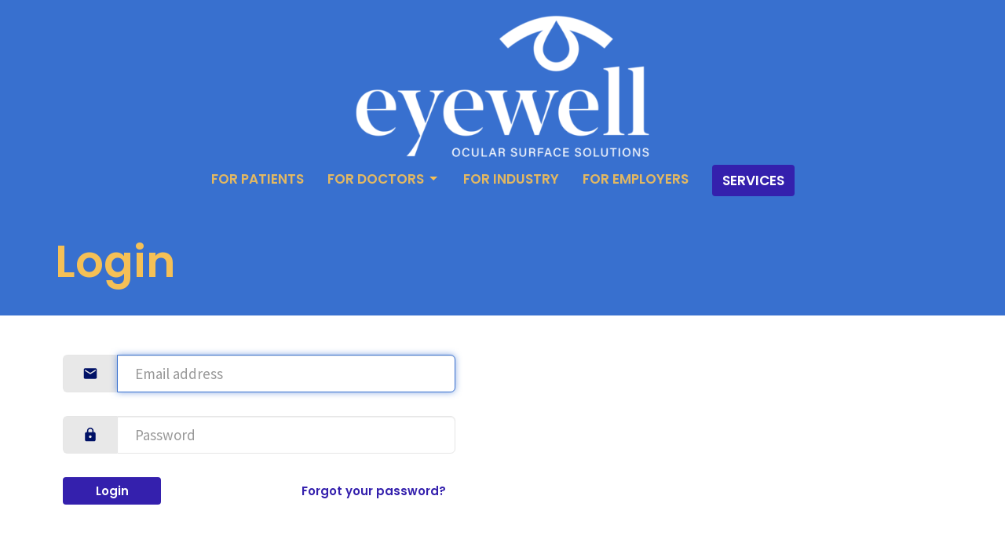

--- FILE ---
content_type: text/html; charset=utf-8
request_url: https://myeyewell.com/login
body_size: 6185
content:
<!DOCTYPE html>
<html lang="en">
  <head>
  <meta charset="UTF-8">
  <meta content="IE=edge" http-equiv="X-UA-Compatible"/>
  <meta content="width=device-width, initial-scale=1.0" name="viewport"/>
  <meta content="Eyewell Clinic" name="author"/>

  <title>
    Eyewell Clinic
  </title>
  
  
    <meta name="robots" content="noindex,nofollow" />
  
    <link rel="canonical" href="https://myeyewell.com/login">
  <link href="https://d2t6o06vr3cm40.cloudfront.net/2024/03/22/19/36/51/d5d0536b-1a9b-4111-a0ff-89c0b49f6eb6/favicon.ico" rel="shortcut icon" type="image/x-icon" />
  <meta name="csrf-param" content="authenticity_token" />
<meta name="csrf-token" content="le+WYBqqL+tZ7atQcf/hHbCPRa3JdfoRKJKIp7E1cYslXGCHW8U9DyhcZz+2HFUpsp2KePS+hk8J88uH49w5rA==" />

  <link rel="stylesheet" media="all" href="/assets/application-b0e5c1309ec155e0d41937111b9b480ef864a99845c8d2138af7f7dcc8065a42.css" />
<link rel="stylesheet" media="all" href="https://fonts.googleapis.com/css2?family=Material+Symbols+Outlined:opsz,wght,FILL,GRAD@24,200,0,0" />
  <link rel="stylesheet" media="all" href="/themes/stylesheet.css?timestamp=2026-01-20+06%3A50%3A08+-0500" />
  <link rel="stylesheet" media="all" href="/assets/overrides-e1fa0735c16e6924e3da047b6a198a286f8d94e63c25ab8d33612351c583d83f.css" />
  <link rel="stylesheet" media="print" href="/assets/print-f5a25481c048167b4d9d530927f5328ef0bdef89750d1076f8f566d5141e1feb.css" />

    <link href="https://fonts.googleapis.com/css?family=Poppins:600,600i" rel="stylesheet" type="text/css" />
    <link href="https://fonts.googleapis.com/css?family=Source+Sans+Pro:400,400i,700,700i" rel="stylesheet" type="text/css" />

  <script>
    // Configure sentryOnLoad before adding the Loader Script
    window.sentryOnLoad = function () {
      Sentry.init({
        environment: "production",
        initialScope: {
          tags: {
            "organization.id": "13036",
            aspect: "frontend"
          }
        }
      });
    };
  </script>
  <script
    src="https://js.sentry-cdn.com/94b09a2c1e465a745170fd2d8fd6138d.min.js"
    crossorigin="anonymous"
  ></script>

    <script src="/assets/application-b1fcaa2689cc89550b28a85ea44103cc209d81fe205f90a860b980e116b11b69.js"></script>

  <script>
    if (typeof tinymce !== 'undefined') { tinymce.util.XHR.on('beforeSend', setupTinyMCEHeaders); }
  </script>


      <script
        async
        src="https://www.googletagmanager.com/gtag/js?id=GTM-TDTDLXP4"
      ></script>
      <script>
          /* One or more of the GA accounts are used internally for platform tracking */
        window.dataLayer = window.dataLayer || [];
        function gtag(){dataLayer.push(arguments);}
        gtag('js', new Date());
          gtag('config', 'GTM-TDTDLXP4');
          gtag('config', 'G-7KWN4PCCYC');
          gtag('config', 'GTM-PR9B4PVX');
      </script>

  
</head>

  <body
    class="body_login_page
      body_new_user
        login_page
      
      
      
      relative d-flex flex-column
    "
    
  >
    



    

    <div class="js-menus w-100 h-0 z-index-1 js-main-menu-opaque   bg-none z-index-navbar">
      
      
<nav id="main_menu" class="relative d-flex flex-column align-items-sm-center bg-primary bg-none p-2 p-md-3">
  <div class="bg-primary pos pos-cover js-main-menu-background-opacity" style="--main-menu-opacity: 0.0;"></div>
  <div class="relative d-flex flex-column align-items-sm-center w-100">
    
    <a class="main-menu-logo main-menu-barnwell-logo mb-sm-2 d-block flex-shrink-0" href="/">
      <img alt="Eyewell Clinic" class="logo-size-extra-large" src="https://d2t6o06vr3cm40.cloudfront.net/2024/03/22/19/36/50/d87c3ab9-b68f-492e-a859-7b1a5d69cb3b/EYE%20Well%20alt.png" />
</a>
    <button type="button" class="btn bg-none p-1 border-0 main-menu-hidden-md pos pos-r-0 pos-middle collapsed pr-0" data-toggle="collapse" data-target="#main_menu_collapse" aria-expanded="false">
  <span class="sr-only">Toggle navigation</span>
  <span class="svg-link">
    <svg xmlns="http://www.w3.org/2000/svg" height="24" viewBox="0 0 24 24" width="24">
    <path d="M0 0h24v24H0z" fill="none"></path>
    <path d="M3 18h18v-2H3v2zm0-5h18v-2H3v2zm0-7v2h18V6H3z"></path>
</svg>
 Menu
  </span>
</button>

  </div>

  <div class="collapse main-menu-collapse-md text-center" id="main_menu_collapse">
    <ul class="main-menu-list main-menu-barnwell-list">
        
  <li class="menu-item">
    <a class="menu-link " href="/pages/relief-for-patients">For Patients</a>
  </li>


              <!-- Hide if no submenus shown to user -->
      <li class="dropdown menu-item">
        <a href="#" class="menu-link svg-link" data-toggle="dropdown">
          For Doctors<svg xmlns="http://www.w3.org/2000/svg" height="20" viewBox="0 0 20 20" width="20" class="inline-svg">
    <path d="M7 7l5 5 5-5z"></path>
    <path d="M0 0h20v20H0z" fill="none"></path>
</svg>

        </a>
        <ul
          class="
            dropdown-menu 
            bg-primary
          "
          role="menu"
        >
            <li
              class="
                eye_doctors_menu_item_0
                dropdown-item
                text-center-mobile
              "
            >
              <a class="dropdown-link" href="https://myeyewell.com/pages/support-for-eye-care-professionals">Eye Doctors</a>
            </li>
            <li
              class="
                dermatology_menu_item_1
                dropdown-item
                text-center-mobile
              "
            >
              <a class="dropdown-link" href="/pages/dermatology">Dermatology</a>
            </li>
            <li
              class="
                internal_medicine_menu_item_2
                dropdown-item
                text-center-mobile
              "
            >
              <a class="dropdown-link" href="/pages/internal-medicine">Internal Medicine</a>
            </li>
            <li
              class="
                rheumatology_menu_item_3
                dropdown-item
                text-center-mobile
              "
            >
              <a class="dropdown-link" href="/pages/rheumatology">Rheumatology</a>
            </li>
            <li
              class="
                pediatrics_menu_item_4
                dropdown-item
                text-center-mobile
              "
            >
              <a class="dropdown-link" href="/pages/pediatrics">Pediatrics</a>
            </li>
            <li
              class="
                pharmacology_menu_item_5
                dropdown-item
                text-center-mobile
              "
            >
              <a class="dropdown-link" href="/pages/pharmacology">Pharmacology</a>
            </li>
        </ul>
      </li>


        
  <li class="menu-item">
    <a class="menu-link " href="/pages/industry">For Industry</a>
  </li>


        
  <li class="menu-item">
    <a class="menu-link " href="/pages/for-employers">For Employers</a>
  </li>


        
  <li class="menu-item">
    <a class="menu-link " href="/services--2">Services</a>
  </li>


    </ul>

    

  </div>
</nav>

    </div>


          <div class="mb-2">
  <div class="relative bg-none bg-cover logo-offset-extra-large logo-offset-extra-large bg-primary" style="--background-image-url: url(&#39;&#39;); --background-image-url-webp: url(&#39;&#39;); background-position: right 80%;">
    <div class="bg-primary pos pos-cover" style="opacity:1.0;"></div>
    <div class="relative container pb-3 mt-3">
      <h1 class="heading header-heading-admin ">Login</h1>
    </div>
  </div>
  
</div>


          <main role="main" class='content flex-grow-1  new_user clearfix m-0 p-0'>
            



<div class="">

    <div id="page_content" class="relative my-5">
      <div class="container">
        
  <div class="container">
    <div style="max-width: 500px;">
        <form class="form-horizontal col-sm-12" role="form" id="new_user" action="/login" accept-charset="UTF-8" method="post"><input name="utf8" type="hidden" value="&#x2713;" /><input type="hidden" name="authenticity_token" value="+4Orr1EF0Jm4OCF7YYN/RZzX26bOBbaym4W0I0g+7YNLMF1IEGrCfcmJ7RSmYMtxnsUUc/POyuy65PcDGtelpA==" />    <div class="form-group">
      <div class="input-group input-group-lg">
        <span class="input-group-addon">
          <svg xmlns="http://www.w3.org/2000/svg" height="20" viewBox="0 0 24 24" width="24" class="inline-svg">
    <path d="M20 4H4c-1.1 0-1.99.9-1.99 2L2 18c0 1.1.9 2 2 2h16c1.1 0 2-.9 2-2V6c0-1.1-.9-2-2-2zm0 4l-8 5-8-5V6l8 5 8-5v2z"></path>
    <path d="M0 0h24v24H0z" fill="none"></path>
</svg>

        </span>
        <input placeholder="Email address" class="form-control" autofocus="autofocus" type="email" value="" name="user[email]" id="user_email" />
      </div> <!-- /input-group -->
    </div>

    <div class="form-group">
      <div class="input-group input-group-lg">
        <span class="input-group-addon">
          <svg xmlns="http://www.w3.org/2000/svg" width="24" height="20" viewBox="0 0 24 24" class="inline-svg">
    <path d="M0 0h24v24H0z" fill="none"></path>
    <path d="M18 8h-1V6c0-2.76-2.24-5-5-5S7 3.24 7 6v2H6c-1.1 0-2 .9-2 2v10c0 1.1.9 2 2 2h12c1.1 0 2-.9 2-2V10c0-1.1-.9-2-2-2zm-6 9c-1.1 0-2-.9-2-2s.9-2 2-2 2 .9 2 2-.9 2-2 2zm3.1-9H8.9V6c0-1.71 1.39-3.1 3.1-3.1 1.71 0 3.1 1.39 3.1 3.1v2z"></path>
</svg>

        </span>
        <input placeholder="Password" class="form-control" type="password" name="user[password]" id="user_password" />
      </div> <!-- /input-group -->
    </div> <!-- /form-group -->

    <div class="form-group form-submit mb-0">
      <button  type="submit" class="btn btn-secondary col-sm-3">Login</button>
      <a class="btn btn-link pull-right" href="/password/new">Forgot your password?</a>    </div> <!-- /form-group -->

    <div class="form-group">
    </div>
</form>
    </div>
  </div>

      </div>
    </div>


</div>

  <span class="js-display-page-position-bottom"></span>




          </main>



          <div class="footer footer-columns bg-none bg-dark">
    <div class="py-5 bg-dark-tone">
      <div class="container">
        <div class="d-sm-flex justify-content-center align-items-center">
          

<div class="mr-auto">
      <ul class="list-unstyled mb-0 d-sm-flex">
          <li class="mr-4 mb-3 mb-sm-0">
              <h2 class="footer-heading ">Eyewell, LLC  located in  Vansanity Clinic</h2>
            <div class="footer-text">
              500 Commonwealth Ave., Suite 526
                
                Boston, MA
                
                02215 United States
                <br/>
                <a target="_blank" aria-label="Map opens in new window" href="https://maps.app.goo.gl/Xc1HxHo9Boa3DaJS6">View on Google Maps</a>
            </div>
          </li>
          <li class="mr-4 mb-3 mb-sm-0">
              <h2 class="footer-heading ">Eyewell Clinic</h2>
            <div class="footer-text">
              500 Commonwealth Ave, Suite 526 (Vansanity)
                
                Boston, MA
                
                02215-2606 United States
            </div>
          </li>
      </ul>

</div>

          

  <div class="d-flex flex-column justify-content-center mb-xs-auto">
    <ul class="list-unstyled d-flex mt-5 mt-sm-0 mb-0">
      

  <li class="social-icon-list-item list-mr-3 rounded-sm overflow-hidden d-flex">
    <a class="svg-link social-icon-link" target="_blank" title="Social Link: Facebook (opens in new window)" href="https://www.facebook.com/myeyewell">
      <svg xmlns="http://www.w3.org/2000/svg" xmlns:xlink="http://www.w3.org/1999/xlink" x="0px" y="0px" width="24" height="24" viewBox="0 0 24 24" style="enable-background:new 0 0 24 24;" xml:space="preserve" class="social-icon-svg footer-social-icon">
<path d="M24,0v24H0V0H24z M20,2.7h-3.3c-2.5,0-4.7,2.1-4.7,4.7v3.3H9.3v4H12V24h4v-9.3h4v-4h-4V8c0-0.8,0.5-1.3,1.3-1.3H20V2.7z"></path>
</svg>

</a>  </li>
  <li class="social-icon-list-item list-mr-3 rounded-sm overflow-hidden d-flex">
    <a class="svg-link social-icon-link" target="_blank" title="Social Link: Instagram (opens in new window)" href="https://www.instagram.com/myeyewell">
      <svg xmlns="http://www.w3.org/2000/svg" xmlns:xlink="http://www.w3.org/1999/xlink" x="0px" y="0px" width="24" height="24" viewBox="0 0 24 24" style="enable-background:new 0 0 24 24;" xml:space="preserve" class="social-icon-svg footer-social-icon">
<circle cx="12" cy="12" r="2.7"></circle>
<path d="M15.9,4.9H8.1c-1.7,0-3.2,1.5-3.2,3.2V16c0,1.7,1.5,3.2,3.2,3.2H16c1.7,0,3.2-1.5,3.2-3.2V8.1C19.1,6.4,17.6,4.9,15.9,4.9z   M12,16.4c-2.4,0-4.4-2-4.4-4.4s2-4.4,4.4-4.4s4.4,2,4.4,4.4S14.4,16.4,12,16.4z M16.7,8.4c-0.7,0-1.1-0.5-1.1-1.1  c0-0.7,0.5-1.1,1.1-1.1c0.7,0,1.1,0.5,1.1,1.1C17.7,8,17.3,8.4,16.7,8.4z"></path>
<path d="M24,0H0v24h24V0z M20.9,15.7c0,2.8-2.3,5.2-5.2,5.2H8.3c-2.8,0-5.2-2.3-5.2-5.2V8.3c0-2.8,2.3-5.2,5.2-5.2h7.5  c2.8,0,5.2,2.3,5.2,5.2C20.9,8.3,20.9,15.7,20.9,15.7z"></path>
</svg>

</a>  </li>

    </ul>
  </div>

        </div>
      </div>
    </div>
  <div class="bg-footer py-5" style=" min-height: 52vh;">
    <div class="bg-dark pos pos-cover" style="opacity:1.0;"></div>
    <div class="relative container">
      <div class="d-sm-flex row">
        <div class="d-sm-flex w-100 col-sm-6 col-md-8 row">
            <div class="col-sm-6 col-md-4 mb-3 mb-sm-0">
              
  <div class=''>
    <ul class='uppercase-menu list-unstyled'>
          <li class="menu-item ">
      <a class="menu-link" href="/pages/relief-for-patients">For Patients</a>
  </li>

        

    <!-- Hide if no submenus shown to user -->
    <li class="menu-item ">
      <a
        role="button"
        data-toggle="collapse"
        href="#footer_submenu_main_1"
        aria-expanded="false"
        aria-controls="footer_submenu_main_1"
        class="svg-link"
      >
        For Doctors<svg xmlns="http://www.w3.org/2000/svg" height="20" viewBox="0 0 20 20" width="20" class="inline-svg">
    <path d="M7 7l5 5 5-5z"></path>
    <path d="M0 0h20v20H0z" fill="none"></path>
</svg>

      </a>
      <ul
        id="footer_submenu_main_1"
        class="pt-1 list-unstyled collapse collapse-menu"
        role="menu"
      >
          <li
            class="
              menu-item ml-2
              eye_doctors_menu_item_1
            "
          >
              <a class="menu-link" href="https://myeyewell.com/pages/support-for-eye-care-professionals">Eye Doctors</a>
          </li>
          <li
            class="
              menu-item ml-2
              dermatology_menu_item_1
            "
          >
              <a class="menu-link" href="/pages/dermatology">Dermatology</a>
          </li>
          <li
            class="
              menu-item ml-2
              internal_medicine_menu_item_1
            "
          >
              <a class="menu-link" href="/pages/internal-medicine">Internal Medicine</a>
          </li>
          <li
            class="
              menu-item ml-2
              rheumatology_menu_item_1
            "
          >
              <a class="menu-link" href="/pages/rheumatology">Rheumatology</a>
          </li>
          <li
            class="
              menu-item ml-2
              pediatrics_menu_item_1
            "
          >
              <a class="menu-link" href="/pages/pediatrics">Pediatrics</a>
          </li>
          <li
            class="
              menu-item ml-2
              pharmacology_menu_item_1
            "
          >
              <a class="menu-link" href="/pages/pharmacology">Pharmacology</a>
          </li>
      </ul>
    </li>


          <li class="menu-item ">
      <a class="menu-link" href="/pages/industry">For Industry</a>
  </li>

          <li class="menu-item ">
      <a class="menu-link" href="/pages/for-employers">For Employers</a>
  </li>

          <li class="menu-item ">
      <a class="menu-link" href="/services--2">Services</a>
  </li>

    </ul>
  </div>

              
  <div class=''>
    <ul class='uppercase-menu list-unstyled'>
          <li class="menu-item ">
      <a class="menu-link" href="/Blog">Blog</a>
  </li>

          <li class="menu-item ">
      <a class="menu-link" href="/pages/privacy-policy">Privacy Policy</a>
  </li>

          <li class="menu-item ">
      <a class="menu-link" href="/attributions">All Graphics from Freepik, Storyset or Pch. vector</a>
  </li>

    </ul>
  </div>

            </div>

            <div class="row d-sm-flex flex-wrap w-100 px-2">
              

              

            </div>
        </div>
        <div class="ml-auto col-sm-6 col-md-4">
          
  <div class="mb-3">
      <h2 class="footer-heading ">Contact</h2>

    <ul class="list-unstyled footer-text ">
        <li class="mt-1 d-sm-flex">
          <p><span class="footer-item-label mr-1">Phone:</span><br /><a href="tel:+16174339895">(617) 433-9895</a></p>
        </li>
          <li class="mt-1 d-sm-flex">
            
            <p><span class="footer-item-label mr-1"><span class="translation_missing" title="translation missing: en.ui.fax">Fax</span>:</span><br />(617) 675-2453</p>
          </li>

        <li class="mt-1 d-sm-flex">
          
          <p><span class="footer-item-label mr-1">Email:</span><br /><a encode="javascript" class="word-break-all" href="mailto:kristen.brown@myeyewell.com">kristen.brown@myeyewell.com</a></p>
        </li>
    </ul>
  </div>

          

          

        </div>
      </div>
      <div class="d-sm-flex text-center align-items-end">
        <img alt="logo" class="mt-5 mb-5 mb-sm-0" style="max-width: 300px;" src="https://d2t6o06vr3cm40.cloudfront.net/2024/12/15/10/47/19/bc3e2b29-fa87-486c-96cd-2f5e62e6ed09/Eyewell_RGB.png" />
        
  <div class="ml-auto text-center text-sm-left">
    <div class="d-sm-flex align-items-center">
        <div class="list-mb-3 list-mr-3">
          <a href='https://janewebsites.com/' target='_blank' class='d-block'>
              <img alt="Site Powered By Jane Websites" style="max-width: 150px; max-height: 100px;" src="https://d2t6o06vr3cm40.cloudfront.net/affiliates-logos/jane_websites_logo_white.png" />



          </a>
        </div>
    </div>
  </div>

      </div>
        <hr>
      <div class="d-sm-flex align-items-center">
        <div class="small text-center text-sm-left mb-3 mb-sm-0">
  &copy; 2026 Eyewell Clinic. All Rights Reserved.
    | 
  <a data-toggle="modal" data-target="#modal-window" class="" data-remote="true" href="/login">Login</a>

</div>


      </div>
    </div>
  </div>
</div>




    <div id="modal-window" class="modal fade" role="dialog" aria-hidden="true">
      <div class="modal-dialog d-flex align-items-center justify-content-center" role="document">
        <div class="modal-content flex-basis-100">
          <div class="modal-header">
            <button type="button" class="close" data-dismiss="modal" aria-label="Close"><span aria-hidden="true">&times;</span></button>
          </div>
          <div class="modal-inside p-1"></div>
        </div>
      </div>
    </div>


    
    
    <div id="breakpoints">
      <div class="hidden-xs"></div>
      <div class="hidden-sm"></div>
      <div class="hidden-md"></div>
      <div class="hidden-lg"></div>
    </div>
    <![CDATA[R2FNMVMwWnhoRHJ1eWRtWTRQY1lxOHlodVB2Zm9yL3hoWUFWV2Z1NGhoMGx2RXFPeXZSNFowaWtUTjk2UTJGZllTaXJDMzVJOXAwWTZERFBCemc2Y3N3eXF1cW5GRCs4UXRnNW0xbzZRekk9LS1XSHlqT0p2SGovMGJ1T1ZFRC93ZXdRPT0=--d7778edf9629647cdf64c283b958c980ea7b5a8d]]>

    
    
  </body>
</html>


--- FILE ---
content_type: text/css; charset=utf-8
request_url: https://myeyewell.com/themes/stylesheet.css?timestamp=2026-01-20+06%3A50%3A08+-0500
body_size: 58335
content:
/*!
 * Bootstrap v3.3.7 (http://getbootstrap.com)
 * Copyright 2011-2016 Twitter, Inc.
 * Licensed under MIT (https://github.com/twbs/bootstrap/blob/master/LICENSE)
 */
/*! normalize.css v3.0.3 | MIT License | github.com/necolas/normalize.css */
html {
  font-family: sans-serif;
  -ms-text-size-adjust: 100%;
  -webkit-text-size-adjust: 100%;
}
body {
  margin: 0;
}
article,
aside,
details,
figcaption,
figure,
footer,
header,
hgroup,
main,
menu,
nav,
section,
summary {
  display: block;
}
audio,
canvas,
progress,
video {
  display: inline-block;
  vertical-align: baseline;
}
audio:not([controls]) {
  display: none;
  height: 0;
}
[hidden],
template {
  display: none;
}
a {
  background-color: transparent;
}
a:active,
a:hover {
  outline: 0;
}
abbr[title] {
  border-bottom: 1px dotted;
}
b,
strong {
  font-weight: bold;
}
dfn {
  font-style: italic;
}
h1 {
  font-size: 2em;
  margin: 0.67em 0;
}
mark {
  background: #ff0;
  color: #000;
}
small {
  font-size: 80%;
}
sub,
sup {
  font-size: 75%;
  line-height: 0;
  position: relative;
  vertical-align: baseline;
}
sup {
  top: -0.5em;
}
sub {
  bottom: -0.25em;
}
img {
  border: 0;
}
svg:not(:root) {
  overflow: hidden;
}
figure {
  margin: 1em 40px;
}
hr {
  box-sizing: content-box;
  height: 0;
}
pre {
  overflow: auto;
}
code,
kbd,
pre,
samp {
  font-family: monospace, monospace;
  font-size: 1em;
}
button,
input,
optgroup,
select,
textarea {
  color: inherit;
  font: inherit;
  margin: 0;
}
button {
  overflow: visible;
}
button,
select {
  text-transform: none;
}
button,
html input[type="button"],
input[type="reset"],
input[type="submit"] {
  -webkit-appearance: button;
  cursor: pointer;
}
button[disabled],
html input[disabled] {
  cursor: default;
}
button::-moz-focus-inner,
input::-moz-focus-inner {
  border: 0;
  padding: 0;
}
input {
  line-height: normal;
}
input[type="checkbox"],
input[type="radio"] {
  box-sizing: border-box;
  padding: 0;
}
input[type="number"]::-webkit-inner-spin-button,
input[type="number"]::-webkit-outer-spin-button {
  height: auto;
}
input[type="search"] {
  -webkit-appearance: textfield;
  box-sizing: content-box;
}
input[type="search"]::-webkit-search-cancel-button,
input[type="search"]::-webkit-search-decoration {
  -webkit-appearance: none;
}
fieldset {
  border: 1px solid #c0c0c0;
  margin: 0 2px;
  padding: 0.35em 0.625em 0.75em;
}
legend {
  border: 0;
  padding: 0;
}
textarea {
  overflow: auto;
}
optgroup {
  font-weight: bold;
}
table {
  border-collapse: collapse;
  border-spacing: 0;
}
td,
th {
  padding: 0;
}
/*! Source: https://github.com/h5bp/html5-boilerplate/blob/master/src/css/main.css */
@media print {
  *,
  *:before,
  *:after {
    background: transparent !important;
    color: #000 !important;
    box-shadow: none !important;
    text-shadow: none !important;
  }
  a,
  a:visited {
    text-decoration: underline;
  }
  a[href]:after {
    content: " (" attr(href) ")";
  }
  abbr[title]:after {
    content: " (" attr(title) ")";
  }
  a[href^="#"]:after,
  a[href^="javascript:"]:after {
    content: "";
  }
  pre,
  blockquote {
    border: 1px solid #999;
    page-break-inside: avoid;
  }
  thead {
    display: table-header-group;
  }
  tr,
  img {
    page-break-inside: avoid;
  }
  img {
    max-width: 100% !important;
  }
  p,
  h2,
  h3 {
    orphans: 3;
    widows: 3;
  }
  h2,
  h3 {
    page-break-after: avoid;
  }
  .navbar {
    display: none;
  }
  .btn > .caret,
  .dropup > .btn > .caret {
    border-top-color: #000 !important;
  }
  .label {
    border: 1px solid #000;
  }
  .table {
    border-collapse: collapse !important;
  }
  .table td,
  .table th {
    background-color: #fff !important;
  }
  .table-bordered th,
  .table-bordered td {
    border: 1px solid #ddd !important;
  }
}
* {
  -webkit-box-sizing: border-box;
  -moz-box-sizing: border-box;
  box-sizing: border-box;
}
*:before,
*:after {
  -webkit-box-sizing: border-box;
  -moz-box-sizing: border-box;
  box-sizing: border-box;
}
html {
  font-size: 10px;
  -webkit-tap-highlight-color: rgba(0, 0, 0, 0);
}
body {
  font-family: 'Source Sans Pro', serif;
  font-size: 15px;
  line-height: 1.55;
  color: #001166;
  background-color: #ffffff;
}
input,
button,
select,
textarea {
  font-family: inherit;
  font-size: inherit;
  line-height: inherit;
}
a {
  color: #3420ad;
  fill: #3420ad;
  text-decoration: none;
}
a:hover,
a:focus {
  color: #21146c;
  fill: #21146c;
  text-decoration: none;
}
a:focus {
  outline: 5px auto -webkit-focus-ring-color;
  outline-offset: -2px;
}
figure {
  margin: 0;
}
img {
  vertical-align: middle;
}
.img-responsive,
.thumbnail > img,
.thumbnail a > img {
  display: block;
  max-width: 100%;
  height: auto;
}
.img-rounded {
  border-radius: 6px;
}
.img-thumbnail {
  padding: 4px;
  line-height: 1.55;
  background-color: #ffffff;
  border: 1px solid #dddddd;
  border-radius: 4px;
  -webkit-transition: all 0.2s ease-in-out;
  -o-transition: all 0.2s ease-in-out;
  transition: all 0.2s ease-in-out;
  display: inline-block;
  max-width: 100%;
  height: auto;
}
.img-circle {
  border-radius: 50%;
}
hr {
  margin-top: 23px;
  margin-bottom: 23px;
  border: 0;
  border-top: 1px solid #e6e6e6;
}
.sr-only {
  position: absolute;
  width: 1px;
  height: 1px;
  margin: -1px;
  padding: 0;
  overflow: hidden;
  clip: rect(0, 0, 0, 0);
  border: 0;
}
.sr-only-focusable:active,
.sr-only-focusable:focus {
  position: static;
  width: auto;
  height: auto;
  margin: 0;
  overflow: visible;
  clip: auto;
}
[role="button"] {
  cursor: pointer;
}
h1,
h2,
h3,
h4,
h5,
h6,
.h1,
.h2,
.h3,
.h4,
.h5,
.h6,
.faq-answer h1,
.faq-answer h2,
.faq-answer h3,
.faq-answer h4,
.faq-answer h5,
.faq-answer h6,
.article h4 {
  font-family: 'Poppins', Arial, Verdana, sans-serif;
  font-weight: 600;
  line-height: 1.3;
  text-transform: none;
  letter-spacing: 0;
  color: inherit;
  font-style: inherit;
}
h1 small,
h2 small,
h3 small,
h4 small,
h5 small,
h6 small,
.h1 small,
.h2 small,
.h3 small,
.h4 small,
.h5 small,
.h6 small,
h1 .small,
h2 .small,
h3 .small,
h4 .small,
h5 .small,
h6 .small,
.h1 .small,
.h2 .small,
.h3 .small,
.h4 .small,
.h5 .small,
.h6 .small {
  font-weight: normal;
  line-height: 1;
  color: #777777;
}
h1,
.h1,
h2,
.h2,
h3,
.h3,
.faq-answer h1,
.faq-answer h2,
.faq-answer h3,
.article h4 {
  margin-top: 23px;
  margin-bottom: 11.5px;
}
h1 small,
.h1 small,
h2 small,
.h2 small,
h3 small,
.h3 small,
h1 .small,
.h1 .small,
h2 .small,
.h2 .small,
h3 .small,
.h3 .small {
  font-size: 65%;
}
h4,
.h4,
h5,
.h5,
h6,
.h6,
.faq-answer h4,
.faq-answer h5,
.faq-answer h6 {
  margin-top: 11.5px;
  margin-bottom: 11.5px;
  line-height: 1.4;
}
h4 small,
.h4 small,
h5 small,
.h5 small,
h6 small,
.h6 small,
h4 .small,
.h4 .small,
h5 .small,
.h5 .small,
h6 .small,
.h6 .small {
  font-size: 75%;
}
h1,
.h1,
.faq-answer h1 {
  font-size: 35px;
}
h2,
.h2,
.faq-answer h2 {
  font-size: 30px;
}
h3,
.h3,
.faq-answer h3,
.article h4 {
  font-size: 20px;
}
h4,
.h4,
.faq-answer h4 {
  font-size: 18px;
}
h5,
.h5,
.faq-answer h5 {
  font-size: 16px;
}
h6,
.h6,
.faq-answer h6 {
  font-size: 14px;
}
@media (min-width: 768px) {
  h1,
  .h1,
  .faq-answer h1 {
    font-size: 42px;
  }
  h2,
  .h2,
  .faq-answer h2 {
    font-size: 36px;
  }
  h3,
  .h3,
  .faq-answer h3,
  .article h4 {
    font-size: 24px;
  }
}
h3,
.h3,
h4,
.h4,
h5,
.h5,
h6,
.h6,
.faq-answer h3,
.faq-answer h4,
.faq-answer h5,
.faq-answer h6,
.article h4 {
  font-weight: 600;
  text-transform: none;
}
p {
  margin: 0 0 20px;
}
.lead {
  margin-bottom: 20px;
  font-size: 17px;
  line-height: 1.4;
}
@media (min-width: 768px) {
  .lead {
    font-size: 22.5px;
  }
}
small,
.small {
  font-size: 86%;
  line-height: 1.25;
}
mark,
.mark {
  background-color: #fdd835;
  padding: .2em;
}
.text-left {
  text-align: left;
}
.text-right {
  text-align: right;
}
.text-center {
  text-align: center;
}
.text-justify {
  text-align: justify;
}
.text-nowrap {
  white-space: nowrap;
}
.text-wrap {
  white-space: normal;
}
.text-lowercase {
  text-transform: lowercase;
}
.text-uppercase {
  text-transform: uppercase;
}
.text-capitalize {
  text-transform: capitalize;
}
.text-muted {
  color: #808080;
  fill: #808080;
}
.text-primary {
  color: #3870cf !important;
  fill: #3870cf !important;
}
a.text-primary:hover,
a:hover .text-primary,
a.text-primary:focus,
a:focus .text-primary {
  color: #244f96 !important;
  fill: #244f96 !important;
}
.text-success {
  color: #27b662 !important;
  fill: #27b662 !important;
}
a.text-success:hover,
a:hover .text-success,
a.text-success:focus,
a:focus .text-success {
  color: #1a7740 !important;
  fill: #1a7740 !important;
}
.text-info {
  color: #5bc0de !important;
  fill: #5bc0de !important;
}
a.text-info:hover,
a:hover .text-info,
a.text-info:focus,
a:focus .text-info {
  color: #28a1c5 !important;
  fill: #28a1c5 !important;
}
.text-warning {
  color: #fdd835 !important;
  fill: #fdd835 !important;
}
a.text-warning:hover,
a:hover .text-warning,
a.text-warning:focus,
a:focus .text-warning {
  color: #e3ba02 !important;
  fill: #e3ba02 !important;
}
.text-danger {
  color: #e96663 !important;
  fill: #e96663 !important;
}
a.text-danger:hover,
a:hover .text-danger,
a.text-danger:focus,
a:focus .text-danger {
  color: #e02420 !important;
  fill: #e02420 !important;
}
.bg-primary {
  color: #f5c056;
  background-color: #3870cf;
}
a.bg-primary:hover,
a.bg-primary:focus {
  background-color: #2959ab;
}
.bg-success {
  background-color: #dff0d8;
}
a.bg-success:hover,
a.bg-success:focus {
  background-color: #c1e2b3;
}
.bg-info {
  background-color: #d9edf7;
}
a.bg-info:hover,
a.bg-info:focus {
  background-color: #afd9ee;
}
.bg-warning {
  background-color: #fdd835;
}
a.bg-warning:hover,
a.bg-warning:focus {
  background-color: #fdce02;
}
.bg-danger {
  background-color: #e96663;
}
a.bg-danger:hover,
a.bg-danger:focus {
  background-color: #e33a36;
}
.page-header {
  padding-bottom: 10.5px;
  margin: 46px 0 23px;
  border-bottom: 1px solid #eeeeee;
}
ul,
ol {
  margin-top: 0;
  margin-bottom: 11.5px;
}
ul ul,
ol ul,
ul ol,
ol ol {
  margin-bottom: 0;
}
.list-unstyled {
  padding-left: 0;
  list-style: none;
}
.list-inline {
  padding-left: 0;
  list-style: none;
  margin-left: -5px;
}
.list-inline > li {
  display: inline-block;
  padding-left: 5px;
  padding-right: 5px;
}
dl {
  margin-top: 0;
  margin-bottom: 23px;
}
dt,
dd {
  line-height: 1.55;
}
dt {
  font-weight: bold;
}
dd {
  margin-left: 0;
}
@media (min-width: 768px) {
  .dl-horizontal dt {
    float: left;
    width: 160px;
    clear: left;
    text-align: right;
    overflow: hidden;
    text-overflow: ellipsis;
    white-space: nowrap;
  }
  .dl-horizontal dd {
    margin-left: 180px;
  }
}
abbr[title],
abbr[data-original-title] {
  cursor: help;
  border-bottom: 1px dotted #777777;
}
.initialism {
  font-size: 90%;
  text-transform: uppercase;
}
blockquote {
  font-family: 'Poppins', Arial, Verdana, sans-serif;
  text-transform: none;
  letter-spacing: 0;
  padding: 11.5px 23px;
  margin: 0 0 23px;
  font-size: 18.75px;
  border-left: 5px solid #eeeeee;
}
blockquote p:last-child,
blockquote ul:last-child,
blockquote ol:last-child {
  margin-bottom: 0;
}
blockquote footer,
blockquote small,
blockquote .small {
  display: block;
  font-size: 80%;
  line-height: 1.55;
  color: #777777;
}
blockquote footer:before,
blockquote small:before,
blockquote .small:before {
  content: '\2014 \00A0';
}
.blockquote-reverse,
blockquote.pull-right {
  padding-right: 15px;
  padding-left: 0;
  border-right: 5px solid #eeeeee;
  border-left: 0;
  text-align: right;
}
.blockquote-reverse footer:before,
blockquote.pull-right footer:before,
.blockquote-reverse small:before,
blockquote.pull-right small:before,
.blockquote-reverse .small:before,
blockquote.pull-right .small:before {
  content: '';
}
.blockquote-reverse footer:after,
blockquote.pull-right footer:after,
.blockquote-reverse small:after,
blockquote.pull-right small:after,
.blockquote-reverse .small:after,
blockquote.pull-right .small:after {
  content: '\00A0 \2014';
}
address {
  margin-bottom: 23px;
  font-style: normal;
  line-height: 1.55;
}
.element .body a {
  text-decoration: underline;
}
code,
kbd,
pre,
samp {
  font-family: Menlo, Monaco, Consolas, "Courier New", monospace;
}
code {
  padding: 2px 4px;
  font-size: 90%;
  color: #c7254e;
  background-color: #f9f2f4;
  border-radius: 4px;
}
kbd {
  padding: 2px 4px;
  font-size: 90%;
  color: #ffffff;
  background-color: #333333;
  border-radius: 3px;
  box-shadow: inset 0 -1px 0 rgba(0, 0, 0, 0.25);
}
kbd kbd {
  padding: 0;
  font-size: 100%;
  font-weight: bold;
  box-shadow: none;
}
pre {
  display: block;
  padding: 11px;
  margin: 0 0 11.5px;
  font-size: 14px;
  line-height: 1.55;
  word-break: break-all;
  word-wrap: break-word;
  color: #333333;
  background-color: #f5f5f5;
  border: 1px solid #cccccc;
  border-radius: 4px;
}
pre code {
  padding: 0;
  font-size: inherit;
  color: inherit;
  white-space: pre-wrap;
  background-color: transparent;
  border-radius: 0;
}
.pre-scrollable {
  max-height: 340px;
  overflow-y: scroll;
}
.container {
  margin-right: auto;
  margin-left: auto;
  padding-left: 10px;
  padding-right: 10px;
}
@media (min-width: 768px) {
  .container {
    width: 740px;
  }
}
@media (min-width: 992px) {
  .container {
    width: 960px;
  }
}
@media (min-width: 1200px) {
  .container {
    width: 1160px;
  }
}
.container-fluid {
  margin-right: auto;
  margin-left: auto;
  padding-left: 10px;
  padding-right: 10px;
}
.row {
  margin-left: -10px;
  margin-right: -10px;
}
.col-xs-1, .col-sm-1, .col-md-1, .col-lg-1, .col-xs-2, .col-sm-2, .col-md-2, .col-lg-2, .col-xs-3, .col-sm-3, .col-md-3, .col-lg-3, .col-xs-4, .col-sm-4, .col-md-4, .col-lg-4, .col-xs-5, .col-sm-5, .col-md-5, .col-lg-5, .col-xs-6, .col-sm-6, .col-md-6, .col-lg-6, .col-xs-7, .col-sm-7, .col-md-7, .col-lg-7, .col-xs-8, .col-sm-8, .col-md-8, .col-lg-8, .col-xs-9, .col-sm-9, .col-md-9, .col-lg-9, .col-xs-10, .col-sm-10, .col-md-10, .col-lg-10, .col-xs-11, .col-sm-11, .col-md-11, .col-lg-11, .col-xs-12, .col-sm-12, .col-md-12, .col-lg-12 {
  position: relative;
  min-height: 1px;
  padding-left: 10px;
  padding-right: 10px;
}
.col-xs-1, .col-xs-2, .col-xs-3, .col-xs-4, .col-xs-5, .col-xs-6, .col-xs-7, .col-xs-8, .col-xs-9, .col-xs-10, .col-xs-11, .col-xs-12 {
  float: left;
}
.col-xs-12 {
  width: 100%;
}
.col-xs-11 {
  width: 91.66666667%;
}
.col-xs-10 {
  width: 83.33333333%;
}
.col-xs-9 {
  width: 75%;
}
.col-xs-8 {
  width: 66.66666667%;
}
.col-xs-7 {
  width: 58.33333333%;
}
.col-xs-6 {
  width: 50%;
}
.col-xs-5 {
  width: 41.66666667%;
}
.col-xs-4 {
  width: 33.33333333%;
}
.col-xs-3 {
  width: 25%;
}
.col-xs-2 {
  width: 16.66666667%;
}
.col-xs-1 {
  width: 8.33333333%;
}
.col-xs-pull-12 {
  right: 100%;
}
.col-xs-pull-11 {
  right: 91.66666667%;
}
.col-xs-pull-10 {
  right: 83.33333333%;
}
.col-xs-pull-9 {
  right: 75%;
}
.col-xs-pull-8 {
  right: 66.66666667%;
}
.col-xs-pull-7 {
  right: 58.33333333%;
}
.col-xs-pull-6 {
  right: 50%;
}
.col-xs-pull-5 {
  right: 41.66666667%;
}
.col-xs-pull-4 {
  right: 33.33333333%;
}
.col-xs-pull-3 {
  right: 25%;
}
.col-xs-pull-2 {
  right: 16.66666667%;
}
.col-xs-pull-1 {
  right: 8.33333333%;
}
.col-xs-pull-0 {
  right: auto;
}
.col-xs-push-12 {
  left: 100%;
}
.col-xs-push-11 {
  left: 91.66666667%;
}
.col-xs-push-10 {
  left: 83.33333333%;
}
.col-xs-push-9 {
  left: 75%;
}
.col-xs-push-8 {
  left: 66.66666667%;
}
.col-xs-push-7 {
  left: 58.33333333%;
}
.col-xs-push-6 {
  left: 50%;
}
.col-xs-push-5 {
  left: 41.66666667%;
}
.col-xs-push-4 {
  left: 33.33333333%;
}
.col-xs-push-3 {
  left: 25%;
}
.col-xs-push-2 {
  left: 16.66666667%;
}
.col-xs-push-1 {
  left: 8.33333333%;
}
.col-xs-push-0 {
  left: auto;
}
.col-xs-offset-12 {
  margin-left: 100%;
}
.col-xs-offset-11 {
  margin-left: 91.66666667%;
}
.col-xs-offset-10 {
  margin-left: 83.33333333%;
}
.col-xs-offset-9 {
  margin-left: 75%;
}
.col-xs-offset-8 {
  margin-left: 66.66666667%;
}
.col-xs-offset-7 {
  margin-left: 58.33333333%;
}
.col-xs-offset-6 {
  margin-left: 50%;
}
.col-xs-offset-5 {
  margin-left: 41.66666667%;
}
.col-xs-offset-4 {
  margin-left: 33.33333333%;
}
.col-xs-offset-3 {
  margin-left: 25%;
}
.col-xs-offset-2 {
  margin-left: 16.66666667%;
}
.col-xs-offset-1 {
  margin-left: 8.33333333%;
}
.col-xs-offset-0 {
  margin-left: 0%;
}
@media (min-width: 768px) {
  .col-sm-1, .col-sm-2, .col-sm-3, .col-sm-4, .col-sm-5, .col-sm-6, .col-sm-7, .col-sm-8, .col-sm-9, .col-sm-10, .col-sm-11, .col-sm-12 {
    float: left;
  }
  .col-sm-12 {
    width: 100%;
  }
  .col-sm-11 {
    width: 91.66666667%;
  }
  .col-sm-10 {
    width: 83.33333333%;
  }
  .col-sm-9 {
    width: 75%;
  }
  .col-sm-8 {
    width: 66.66666667%;
  }
  .col-sm-7 {
    width: 58.33333333%;
  }
  .col-sm-6 {
    width: 50%;
  }
  .col-sm-5 {
    width: 41.66666667%;
  }
  .col-sm-4 {
    width: 33.33333333%;
  }
  .col-sm-3 {
    width: 25%;
  }
  .col-sm-2 {
    width: 16.66666667%;
  }
  .col-sm-1 {
    width: 8.33333333%;
  }
  .col-sm-pull-12 {
    right: 100%;
  }
  .col-sm-pull-11 {
    right: 91.66666667%;
  }
  .col-sm-pull-10 {
    right: 83.33333333%;
  }
  .col-sm-pull-9 {
    right: 75%;
  }
  .col-sm-pull-8 {
    right: 66.66666667%;
  }
  .col-sm-pull-7 {
    right: 58.33333333%;
  }
  .col-sm-pull-6 {
    right: 50%;
  }
  .col-sm-pull-5 {
    right: 41.66666667%;
  }
  .col-sm-pull-4 {
    right: 33.33333333%;
  }
  .col-sm-pull-3 {
    right: 25%;
  }
  .col-sm-pull-2 {
    right: 16.66666667%;
  }
  .col-sm-pull-1 {
    right: 8.33333333%;
  }
  .col-sm-pull-0 {
    right: auto;
  }
  .col-sm-push-12 {
    left: 100%;
  }
  .col-sm-push-11 {
    left: 91.66666667%;
  }
  .col-sm-push-10 {
    left: 83.33333333%;
  }
  .col-sm-push-9 {
    left: 75%;
  }
  .col-sm-push-8 {
    left: 66.66666667%;
  }
  .col-sm-push-7 {
    left: 58.33333333%;
  }
  .col-sm-push-6 {
    left: 50%;
  }
  .col-sm-push-5 {
    left: 41.66666667%;
  }
  .col-sm-push-4 {
    left: 33.33333333%;
  }
  .col-sm-push-3 {
    left: 25%;
  }
  .col-sm-push-2 {
    left: 16.66666667%;
  }
  .col-sm-push-1 {
    left: 8.33333333%;
  }
  .col-sm-push-0 {
    left: auto;
  }
  .col-sm-offset-12 {
    margin-left: 100%;
  }
  .col-sm-offset-11 {
    margin-left: 91.66666667%;
  }
  .col-sm-offset-10 {
    margin-left: 83.33333333%;
  }
  .col-sm-offset-9 {
    margin-left: 75%;
  }
  .col-sm-offset-8 {
    margin-left: 66.66666667%;
  }
  .col-sm-offset-7 {
    margin-left: 58.33333333%;
  }
  .col-sm-offset-6 {
    margin-left: 50%;
  }
  .col-sm-offset-5 {
    margin-left: 41.66666667%;
  }
  .col-sm-offset-4 {
    margin-left: 33.33333333%;
  }
  .col-sm-offset-3 {
    margin-left: 25%;
  }
  .col-sm-offset-2 {
    margin-left: 16.66666667%;
  }
  .col-sm-offset-1 {
    margin-left: 8.33333333%;
  }
  .col-sm-offset-0 {
    margin-left: 0%;
  }
}
@media (min-width: 992px) {
  .col-md-1, .col-md-2, .col-md-3, .col-md-4, .col-md-5, .col-md-6, .col-md-7, .col-md-8, .col-md-9, .col-md-10, .col-md-11, .col-md-12 {
    float: left;
  }
  .col-md-12 {
    width: 100%;
  }
  .col-md-11 {
    width: 91.66666667%;
  }
  .col-md-10 {
    width: 83.33333333%;
  }
  .col-md-9 {
    width: 75%;
  }
  .col-md-8 {
    width: 66.66666667%;
  }
  .col-md-7 {
    width: 58.33333333%;
  }
  .col-md-6 {
    width: 50%;
  }
  .col-md-5 {
    width: 41.66666667%;
  }
  .col-md-4 {
    width: 33.33333333%;
  }
  .col-md-3 {
    width: 25%;
  }
  .col-md-2 {
    width: 16.66666667%;
  }
  .col-md-1 {
    width: 8.33333333%;
  }
  .col-md-pull-12 {
    right: 100%;
  }
  .col-md-pull-11 {
    right: 91.66666667%;
  }
  .col-md-pull-10 {
    right: 83.33333333%;
  }
  .col-md-pull-9 {
    right: 75%;
  }
  .col-md-pull-8 {
    right: 66.66666667%;
  }
  .col-md-pull-7 {
    right: 58.33333333%;
  }
  .col-md-pull-6 {
    right: 50%;
  }
  .col-md-pull-5 {
    right: 41.66666667%;
  }
  .col-md-pull-4 {
    right: 33.33333333%;
  }
  .col-md-pull-3 {
    right: 25%;
  }
  .col-md-pull-2 {
    right: 16.66666667%;
  }
  .col-md-pull-1 {
    right: 8.33333333%;
  }
  .col-md-pull-0 {
    right: auto;
  }
  .col-md-push-12 {
    left: 100%;
  }
  .col-md-push-11 {
    left: 91.66666667%;
  }
  .col-md-push-10 {
    left: 83.33333333%;
  }
  .col-md-push-9 {
    left: 75%;
  }
  .col-md-push-8 {
    left: 66.66666667%;
  }
  .col-md-push-7 {
    left: 58.33333333%;
  }
  .col-md-push-6 {
    left: 50%;
  }
  .col-md-push-5 {
    left: 41.66666667%;
  }
  .col-md-push-4 {
    left: 33.33333333%;
  }
  .col-md-push-3 {
    left: 25%;
  }
  .col-md-push-2 {
    left: 16.66666667%;
  }
  .col-md-push-1 {
    left: 8.33333333%;
  }
  .col-md-push-0 {
    left: auto;
  }
  .col-md-offset-12 {
    margin-left: 100%;
  }
  .col-md-offset-11 {
    margin-left: 91.66666667%;
  }
  .col-md-offset-10 {
    margin-left: 83.33333333%;
  }
  .col-md-offset-9 {
    margin-left: 75%;
  }
  .col-md-offset-8 {
    margin-left: 66.66666667%;
  }
  .col-md-offset-7 {
    margin-left: 58.33333333%;
  }
  .col-md-offset-6 {
    margin-left: 50%;
  }
  .col-md-offset-5 {
    margin-left: 41.66666667%;
  }
  .col-md-offset-4 {
    margin-left: 33.33333333%;
  }
  .col-md-offset-3 {
    margin-left: 25%;
  }
  .col-md-offset-2 {
    margin-left: 16.66666667%;
  }
  .col-md-offset-1 {
    margin-left: 8.33333333%;
  }
  .col-md-offset-0 {
    margin-left: 0%;
  }
}
@media (min-width: 1200px) {
  .col-lg-1, .col-lg-2, .col-lg-3, .col-lg-4, .col-lg-5, .col-lg-6, .col-lg-7, .col-lg-8, .col-lg-9, .col-lg-10, .col-lg-11, .col-lg-12 {
    float: left;
  }
  .col-lg-12 {
    width: 100%;
  }
  .col-lg-11 {
    width: 91.66666667%;
  }
  .col-lg-10 {
    width: 83.33333333%;
  }
  .col-lg-9 {
    width: 75%;
  }
  .col-lg-8 {
    width: 66.66666667%;
  }
  .col-lg-7 {
    width: 58.33333333%;
  }
  .col-lg-6 {
    width: 50%;
  }
  .col-lg-5 {
    width: 41.66666667%;
  }
  .col-lg-4 {
    width: 33.33333333%;
  }
  .col-lg-3 {
    width: 25%;
  }
  .col-lg-2 {
    width: 16.66666667%;
  }
  .col-lg-1 {
    width: 8.33333333%;
  }
  .col-lg-pull-12 {
    right: 100%;
  }
  .col-lg-pull-11 {
    right: 91.66666667%;
  }
  .col-lg-pull-10 {
    right: 83.33333333%;
  }
  .col-lg-pull-9 {
    right: 75%;
  }
  .col-lg-pull-8 {
    right: 66.66666667%;
  }
  .col-lg-pull-7 {
    right: 58.33333333%;
  }
  .col-lg-pull-6 {
    right: 50%;
  }
  .col-lg-pull-5 {
    right: 41.66666667%;
  }
  .col-lg-pull-4 {
    right: 33.33333333%;
  }
  .col-lg-pull-3 {
    right: 25%;
  }
  .col-lg-pull-2 {
    right: 16.66666667%;
  }
  .col-lg-pull-1 {
    right: 8.33333333%;
  }
  .col-lg-pull-0 {
    right: auto;
  }
  .col-lg-push-12 {
    left: 100%;
  }
  .col-lg-push-11 {
    left: 91.66666667%;
  }
  .col-lg-push-10 {
    left: 83.33333333%;
  }
  .col-lg-push-9 {
    left: 75%;
  }
  .col-lg-push-8 {
    left: 66.66666667%;
  }
  .col-lg-push-7 {
    left: 58.33333333%;
  }
  .col-lg-push-6 {
    left: 50%;
  }
  .col-lg-push-5 {
    left: 41.66666667%;
  }
  .col-lg-push-4 {
    left: 33.33333333%;
  }
  .col-lg-push-3 {
    left: 25%;
  }
  .col-lg-push-2 {
    left: 16.66666667%;
  }
  .col-lg-push-1 {
    left: 8.33333333%;
  }
  .col-lg-push-0 {
    left: auto;
  }
  .col-lg-offset-12 {
    margin-left: 100%;
  }
  .col-lg-offset-11 {
    margin-left: 91.66666667%;
  }
  .col-lg-offset-10 {
    margin-left: 83.33333333%;
  }
  .col-lg-offset-9 {
    margin-left: 75%;
  }
  .col-lg-offset-8 {
    margin-left: 66.66666667%;
  }
  .col-lg-offset-7 {
    margin-left: 58.33333333%;
  }
  .col-lg-offset-6 {
    margin-left: 50%;
  }
  .col-lg-offset-5 {
    margin-left: 41.66666667%;
  }
  .col-lg-offset-4 {
    margin-left: 33.33333333%;
  }
  .col-lg-offset-3 {
    margin-left: 25%;
  }
  .col-lg-offset-2 {
    margin-left: 16.66666667%;
  }
  .col-lg-offset-1 {
    margin-left: 8.33333333%;
  }
  .col-lg-offset-0 {
    margin-left: 0%;
  }
}
table {
  background-color: transparent;
}
caption {
  padding-top: 8px;
  padding-bottom: 8px;
  color: #808080;
  text-align: left;
}
th {
  text-align: left;
}
.table {
  width: 100%;
  max-width: 100%;
  margin-bottom: 23px;
}
.table > thead > tr > th,
.table > tbody > tr > th,
.table > tfoot > tr > th,
.table > thead > tr > td,
.table > tbody > tr > td,
.table > tfoot > tr > td {
  padding: 8px;
  line-height: 1.55;
  vertical-align: top;
  border-top: 1px solid #e6e6e6;
}
.table > thead > tr > th {
  vertical-align: bottom;
  border-bottom: 2px solid #e6e6e6;
}
.table > caption + thead > tr:first-child > th,
.table > colgroup + thead > tr:first-child > th,
.table > thead:first-child > tr:first-child > th,
.table > caption + thead > tr:first-child > td,
.table > colgroup + thead > tr:first-child > td,
.table > thead:first-child > tr:first-child > td {
  border-top: 0;
}
.table > tbody + tbody {
  border-top: 2px solid #e6e6e6;
}
.table .table {
  background-color: #ffffff;
}
.table-condensed > thead > tr > th,
.table-condensed > tbody > tr > th,
.table-condensed > tfoot > tr > th,
.table-condensed > thead > tr > td,
.table-condensed > tbody > tr > td,
.table-condensed > tfoot > tr > td {
  padding: 5px;
}
.table-bordered {
  border: 1px solid #e6e6e6;
}
.table-bordered > thead > tr > th,
.table-bordered > tbody > tr > th,
.table-bordered > tfoot > tr > th,
.table-bordered > thead > tr > td,
.table-bordered > tbody > tr > td,
.table-bordered > tfoot > tr > td {
  border: 1px solid #e6e6e6;
}
.table-bordered > thead > tr > th,
.table-bordered > thead > tr > td {
  border-bottom-width: 2px;
}
.table-striped > tbody > tr:nth-of-type(odd) {
  background-color: #f7f7f7;
}
.table-hover > tbody > tr:hover {
  background-color: #f7f7f7;
}
table col[class*="col-"] {
  position: static;
  float: none;
  display: table-column;
}
table td[class*="col-"],
table th[class*="col-"] {
  position: static;
  float: none;
  display: table-cell;
}
.table > thead > tr > td.active,
.table > tbody > tr > td.active,
.table > tfoot > tr > td.active,
.table > thead > tr > th.active,
.table > tbody > tr > th.active,
.table > tfoot > tr > th.active,
.table > thead > tr.active > td,
.table > tbody > tr.active > td,
.table > tfoot > tr.active > td,
.table > thead > tr.active > th,
.table > tbody > tr.active > th,
.table > tfoot > tr.active > th {
  background-color: #f7f7f7;
}
.table-hover > tbody > tr > td.active:hover,
.table-hover > tbody > tr > th.active:hover,
.table-hover > tbody > tr.active:hover > td,
.table-hover > tbody > tr:hover > .active,
.table-hover > tbody > tr.active:hover > th {
  background-color: #ebebeb;
}
.table > thead > tr > td.success,
.table > tbody > tr > td.success,
.table > tfoot > tr > td.success,
.table > thead > tr > th.success,
.table > tbody > tr > th.success,
.table > tfoot > tr > th.success,
.table > thead > tr.success > td,
.table > tbody > tr.success > td,
.table > tfoot > tr.success > td,
.table > thead > tr.success > th,
.table > tbody > tr.success > th,
.table > tfoot > tr.success > th {
  background-color: #dff0d8;
}
.table-hover > tbody > tr > td.success:hover,
.table-hover > tbody > tr > th.success:hover,
.table-hover > tbody > tr.success:hover > td,
.table-hover > tbody > tr:hover > .success,
.table-hover > tbody > tr.success:hover > th {
  background-color: #d0e9c6;
}
.table > thead > tr > td.info,
.table > tbody > tr > td.info,
.table > tfoot > tr > td.info,
.table > thead > tr > th.info,
.table > tbody > tr > th.info,
.table > tfoot > tr > th.info,
.table > thead > tr.info > td,
.table > tbody > tr.info > td,
.table > tfoot > tr.info > td,
.table > thead > tr.info > th,
.table > tbody > tr.info > th,
.table > tfoot > tr.info > th {
  background-color: #d9edf7;
}
.table-hover > tbody > tr > td.info:hover,
.table-hover > tbody > tr > th.info:hover,
.table-hover > tbody > tr.info:hover > td,
.table-hover > tbody > tr:hover > .info,
.table-hover > tbody > tr.info:hover > th {
  background-color: #c4e3f3;
}
.table > thead > tr > td.warning,
.table > tbody > tr > td.warning,
.table > tfoot > tr > td.warning,
.table > thead > tr > th.warning,
.table > tbody > tr > th.warning,
.table > tfoot > tr > th.warning,
.table > thead > tr.warning > td,
.table > tbody > tr.warning > td,
.table > tfoot > tr.warning > td,
.table > thead > tr.warning > th,
.table > tbody > tr.warning > th,
.table > tfoot > tr.warning > th {
  background-color: #fdd835;
}
.table-hover > tbody > tr > td.warning:hover,
.table-hover > tbody > tr > th.warning:hover,
.table-hover > tbody > tr.warning:hover > td,
.table-hover > tbody > tr:hover > .warning,
.table-hover > tbody > tr.warning:hover > th {
  background-color: #fdd31c;
}
.table > thead > tr > td.danger,
.table > tbody > tr > td.danger,
.table > tfoot > tr > td.danger,
.table > thead > tr > th.danger,
.table > tbody > tr > th.danger,
.table > tfoot > tr > th.danger,
.table > thead > tr.danger > td,
.table > tbody > tr.danger > td,
.table > tfoot > tr.danger > td,
.table > thead > tr.danger > th,
.table > tbody > tr.danger > th,
.table > tfoot > tr.danger > th {
  background-color: #e96663;
}
.table-hover > tbody > tr > td.danger:hover,
.table-hover > tbody > tr > th.danger:hover,
.table-hover > tbody > tr.danger:hover > td,
.table-hover > tbody > tr:hover > .danger,
.table-hover > tbody > tr.danger:hover > th {
  background-color: #e6504d;
}
.table-responsive {
  overflow-x: auto;
  min-height: 0.01%;
}
@media screen and (max-width: 767px) {
  .table-responsive {
    width: 100%;
    margin-bottom: 17.25px;
    overflow-y: hidden;
    -ms-overflow-style: -ms-autohiding-scrollbar;
    border: 1px solid #e6e6e6;
  }
  .table-responsive > .table {
    margin-bottom: 0;
  }
  .table-responsive > .table > thead > tr > th,
  .table-responsive > .table > tbody > tr > th,
  .table-responsive > .table > tfoot > tr > th,
  .table-responsive > .table > thead > tr > td,
  .table-responsive > .table > tbody > tr > td,
  .table-responsive > .table > tfoot > tr > td {
    white-space: nowrap;
  }
  .table-responsive > .table-bordered {
    border: 0;
  }
  .table-responsive > .table-bordered > thead > tr > th:first-child,
  .table-responsive > .table-bordered > tbody > tr > th:first-child,
  .table-responsive > .table-bordered > tfoot > tr > th:first-child,
  .table-responsive > .table-bordered > thead > tr > td:first-child,
  .table-responsive > .table-bordered > tbody > tr > td:first-child,
  .table-responsive > .table-bordered > tfoot > tr > td:first-child {
    border-left: 0;
  }
  .table-responsive > .table-bordered > thead > tr > th:last-child,
  .table-responsive > .table-bordered > tbody > tr > th:last-child,
  .table-responsive > .table-bordered > tfoot > tr > th:last-child,
  .table-responsive > .table-bordered > thead > tr > td:last-child,
  .table-responsive > .table-bordered > tbody > tr > td:last-child,
  .table-responsive > .table-bordered > tfoot > tr > td:last-child {
    border-right: 0;
  }
  .table-responsive > .table-bordered > tbody > tr:last-child > th,
  .table-responsive > .table-bordered > tfoot > tr:last-child > th,
  .table-responsive > .table-bordered > tbody > tr:last-child > td,
  .table-responsive > .table-bordered > tfoot > tr:last-child > td {
    border-bottom: 0;
  }
}
fieldset {
  padding: 0;
  margin: 0;
  border: 0;
  min-width: 0;
}
legend {
  display: block;
  width: 100%;
  padding: 0;
  margin-bottom: 23px;
  font-size: 22.5px;
  line-height: inherit;
  color: #333333;
  border: 0;
  border-bottom: 1px solid #e5e5e5;
}
label {
  display: inline-block;
  max-width: 100%;
  margin-bottom: 5px;
  font-weight: bold;
}
input[type="search"] {
  -webkit-box-sizing: border-box;
  -moz-box-sizing: border-box;
  box-sizing: border-box;
}
input[type="radio"],
input[type="checkbox"] {
  margin: 4px 0 0;
  margin-top: 1px \9;
  line-height: normal;
}
input[type="file"] {
  display: block;
}
input[type="range"] {
  display: block;
  width: 100%;
}
select[multiple],
select[size] {
  height: auto;
}
input[type="file"]:focus,
input[type="radio"]:focus,
input[type="checkbox"]:focus {
  outline: 5px auto -webkit-focus-ring-color;
  outline-offset: -2px;
}
output {
  display: block;
  padding-top: 7px;
  font-size: 15px;
  line-height: 1.55;
  color: #555555;
}
.form-control {
  display: block;
  width: 100%;
  height: 37px;
  padding: 6px 12px;
  font-size: 15px;
  line-height: 1.55;
  color: #555555;
  background-color: #ffffff;
  background-image: none;
  border: 1px solid #e6e6e6;
  border-radius: 4px;
  -webkit-box-shadow: inset 0 1px 1px rgba(0, 0, 0, 0.075);
  box-shadow: inset 0 1px 1px rgba(0, 0, 0, 0.075);
  -webkit-transition: border-color ease-in-out .15s, box-shadow ease-in-out .15s;
  -o-transition: border-color ease-in-out .15s, box-shadow ease-in-out .15s;
  transition: border-color ease-in-out .15s, box-shadow ease-in-out .15s;
}
.form-control:focus {
  border-color: #3870cf;
  outline: 0;
  -webkit-box-shadow: inset 0 1px 1px rgba(0,0,0,.075), 0 0 8px rgba(56, 112, 207, 0.6);
  box-shadow: inset 0 1px 1px rgba(0,0,0,.075), 0 0 8px rgba(56, 112, 207, 0.6);
}
.form-control::-moz-placeholder {
  color: #999999;
  opacity: 1;
}
.form-control:-ms-input-placeholder {
  color: #999999;
}
.form-control::-webkit-input-placeholder {
  color: #999999;
}
.form-control::-ms-expand {
  border: 0;
  background-color: transparent;
}
.form-control[disabled],
.form-control[readonly],
fieldset[disabled] .form-control {
  background-color: #eeeeee;
  opacity: 1;
}
.form-control[disabled],
fieldset[disabled] .form-control {
  cursor: not-allowed;
}
textarea.form-control {
  height: auto;
}
input[type="search"] {
  -webkit-appearance: none;
}
@media screen and (-webkit-min-device-pixel-ratio: 0) {
  input[type="date"].form-control,
  input[type="time"].form-control,
  input[type="datetime-local"].form-control,
  input[type="month"].form-control {
    line-height: 37px;
  }
  input[type="date"].input-sm,
  input[type="time"].input-sm,
  input[type="datetime-local"].input-sm,
  input[type="month"].input-sm,
  .input-group-sm input[type="date"],
  .input-group-sm input[type="time"],
  .input-group-sm input[type="datetime-local"],
  .input-group-sm input[type="month"] {
    line-height: 31px;
  }
  input[type="date"].input-lg,
  input[type="time"].input-lg,
  input[type="datetime-local"].input-lg,
  input[type="month"].input-lg,
  .input-group-lg input[type="date"],
  .input-group-lg input[type="time"],
  .input-group-lg input[type="datetime-local"],
  .input-group-lg input[type="month"] {
    line-height: 48px;
  }
}
.form-group {
  margin-bottom: 15px;
}
.radio,
.checkbox {
  position: relative;
  display: block;
  margin-top: 10px;
  margin-bottom: 10px;
}
.radio label,
.checkbox label {
  min-height: 23px;
  padding-left: 20px;
  margin-bottom: 0;
  font-weight: normal;
  cursor: pointer;
}
.radio input[type="radio"],
.radio-inline input[type="radio"],
.checkbox input[type="checkbox"],
.checkbox-inline input[type="checkbox"] {
  position: absolute;
  margin-left: -20px;
  margin-top: 4px \9;
}
.radio + .radio,
.checkbox + .checkbox {
  margin-top: -5px;
}
.radio-inline,
.checkbox-inline {
  position: relative;
  display: inline-block;
  padding-left: 20px;
  margin-bottom: 0;
  vertical-align: middle;
  font-weight: normal;
  cursor: pointer;
}
.radio-inline + .radio-inline,
.checkbox-inline + .checkbox-inline {
  margin-top: 0;
  margin-left: 10px;
}
input[type="radio"][disabled],
input[type="checkbox"][disabled],
input[type="radio"].disabled,
input[type="checkbox"].disabled,
fieldset[disabled] input[type="radio"],
fieldset[disabled] input[type="checkbox"] {
  cursor: not-allowed;
}
.radio-inline.disabled,
.checkbox-inline.disabled,
fieldset[disabled] .radio-inline,
fieldset[disabled] .checkbox-inline {
  cursor: not-allowed;
}
.radio.disabled label,
.checkbox.disabled label,
fieldset[disabled] .radio label,
fieldset[disabled] .checkbox label {
  cursor: not-allowed;
}
.form-control-static {
  padding-top: 7px;
  padding-bottom: 7px;
  margin-bottom: 0;
  min-height: 38px;
}
.form-control-static.input-lg,
.form-control-static.input-sm {
  padding-left: 0;
  padding-right: 0;
}
.input-sm {
  height: 31px;
  padding: 5px 10px;
  font-size: 13px;
  line-height: 1.5;
  border-radius: 3px;
}
select.input-sm {
  height: 31px;
  line-height: 31px;
}
textarea.input-sm,
select[multiple].input-sm {
  height: auto;
}
.form-group-sm .form-control {
  height: 31px;
  padding: 5px 10px;
  font-size: 13px;
  line-height: 1.5;
  border-radius: 3px;
}
.form-group-sm select.form-control {
  height: 31px;
  line-height: 31px;
}
.form-group-sm textarea.form-control,
.form-group-sm select[multiple].form-control {
  height: auto;
}
.form-group-sm .form-control-static {
  height: 31px;
  min-height: 36px;
  padding: 6px 10px;
  font-size: 13px;
  line-height: 1.5;
}
.input-lg {
  height: 48px;
  padding: 10px 22px;
  font-size: 19px;
  line-height: 1.3333333;
  border-radius: 6px;
}
select.input-lg {
  height: 48px;
  line-height: 48px;
}
textarea.input-lg,
select[multiple].input-lg {
  height: auto;
}
.form-group-lg .form-control {
  height: 48px;
  padding: 10px 22px;
  font-size: 19px;
  line-height: 1.3333333;
  border-radius: 6px;
}
.form-group-lg select.form-control {
  height: 48px;
  line-height: 48px;
}
.form-group-lg textarea.form-control,
.form-group-lg select[multiple].form-control {
  height: auto;
}
.form-group-lg .form-control-static {
  height: 48px;
  min-height: 42px;
  padding: 11px 22px;
  font-size: 19px;
  line-height: 1.3333333;
}
.has-feedback {
  position: relative;
}
.has-feedback .form-control {
  padding-right: 46.25px;
}
.form-control-feedback {
  position: absolute;
  top: 0;
  right: 0;
  z-index: 2;
  display: block;
  width: 37px;
  height: 37px;
  line-height: 37px;
  text-align: center;
  pointer-events: none;
}
.input-lg + .form-control-feedback,
.input-group-lg + .form-control-feedback,
.form-group-lg .form-control + .form-control-feedback {
  width: 48px;
  height: 48px;
  line-height: 48px;
}
.input-sm + .form-control-feedback,
.input-group-sm + .form-control-feedback,
.form-group-sm .form-control + .form-control-feedback {
  width: 31px;
  height: 31px;
  line-height: 31px;
}
.has-success .help-block,
.has-success .control-label,
.has-success .radio,
.has-success .checkbox,
.has-success .radio-inline,
.has-success .checkbox-inline,
.has-success.radio label,
.has-success.checkbox label,
.has-success.radio-inline label,
.has-success.checkbox-inline label {
  color: #3c763d;
}
.has-success .form-control {
  border-color: #3c763d;
  -webkit-box-shadow: inset 0 1px 1px rgba(0, 0, 0, 0.075);
  box-shadow: inset 0 1px 1px rgba(0, 0, 0, 0.075);
}
.has-success .form-control:focus {
  border-color: #2b542c;
  -webkit-box-shadow: inset 0 1px 1px rgba(0, 0, 0, 0.075), 0 0 6px #67b168;
  box-shadow: inset 0 1px 1px rgba(0, 0, 0, 0.075), 0 0 6px #67b168;
}
.has-success .input-group-addon {
  color: #3c763d;
  border-color: #3c763d;
  background-color: #dff0d8;
}
.has-success .form-control-feedback {
  color: #3c763d;
}
.has-warning .help-block,
.has-warning .control-label,
.has-warning .radio,
.has-warning .checkbox,
.has-warning .radio-inline,
.has-warning .checkbox-inline,
.has-warning.radio label,
.has-warning.checkbox label,
.has-warning.radio-inline label,
.has-warning.checkbox-inline label {
  color: #333333;
}
.has-warning .form-control {
  border-color: #333333;
  -webkit-box-shadow: inset 0 1px 1px rgba(0, 0, 0, 0.075);
  box-shadow: inset 0 1px 1px rgba(0, 0, 0, 0.075);
}
.has-warning .form-control:focus {
  border-color: #1a1a1a;
  -webkit-box-shadow: inset 0 1px 1px rgba(0, 0, 0, 0.075), 0 0 6px #666666;
  box-shadow: inset 0 1px 1px rgba(0, 0, 0, 0.075), 0 0 6px #666666;
}
.has-warning .input-group-addon {
  color: #333333;
  border-color: #333333;
  background-color: #fdd835;
}
.has-warning .form-control-feedback {
  color: #333333;
}
.has-error .help-block,
.has-error .control-label,
.has-error .radio,
.has-error .checkbox,
.has-error .radio-inline,
.has-error .checkbox-inline,
.has-error.radio label,
.has-error.checkbox label,
.has-error.radio-inline label,
.has-error.checkbox-inline label {
  color: #f1f1f1;
}
.has-error .form-control {
  border-color: #f1f1f1;
  -webkit-box-shadow: inset 0 1px 1px rgba(0, 0, 0, 0.075);
  box-shadow: inset 0 1px 1px rgba(0, 0, 0, 0.075);
}
.has-error .form-control:focus {
  border-color: #d8d8d8;
  -webkit-box-shadow: inset 0 1px 1px rgba(0, 0, 0, 0.075), 0 0 6px #ffffff;
  box-shadow: inset 0 1px 1px rgba(0, 0, 0, 0.075), 0 0 6px #ffffff;
}
.has-error .input-group-addon {
  color: #f1f1f1;
  border-color: #f1f1f1;
  background-color: #e96663;
}
.has-error .form-control-feedback {
  color: #f1f1f1;
}
.has-feedback label ~ .form-control-feedback {
  top: 28px;
}
.has-feedback label.sr-only ~ .form-control-feedback {
  top: 0;
}
.help-block {
  display: block;
  margin-top: 5px;
  margin-bottom: 10px;
  color: #808080;
}
@media (min-width: 768px) {
  .form-inline .form-group {
    display: inline-block;
    margin-bottom: 0;
    vertical-align: middle;
  }
  .form-inline .form-control {
    display: inline-block;
    width: auto;
    vertical-align: middle;
  }
  .form-inline .form-control-static {
    display: inline-block;
  }
  .form-inline .input-group {
    display: inline-table;
    vertical-align: middle;
  }
  .form-inline .input-group .input-group-addon,
  .form-inline .input-group .input-group-btn,
  .form-inline .input-group .form-control {
    width: auto;
  }
  .form-inline .input-group > .form-control {
    width: 100%;
  }
  .form-inline .control-label {
    margin-bottom: 0;
    vertical-align: middle;
  }
  .form-inline .radio,
  .form-inline .checkbox {
    display: inline-block;
    margin-top: 0;
    margin-bottom: 0;
    vertical-align: middle;
  }
  .form-inline .radio label,
  .form-inline .checkbox label {
    padding-left: 0;
  }
  .form-inline .radio input[type="radio"],
  .form-inline .checkbox input[type="checkbox"] {
    position: relative;
    margin-left: 0;
  }
  .form-inline .has-feedback .form-control-feedback {
    top: 0;
  }
}
.form-horizontal .radio,
.form-horizontal .checkbox,
.form-horizontal .radio-inline,
.form-horizontal .checkbox-inline {
  margin-top: 0;
  margin-bottom: 0;
  padding-top: 7px;
}
.form-horizontal .radio,
.form-horizontal .checkbox {
  min-height: 30px;
}
.form-horizontal .form-group {
  margin-left: -10px;
  margin-right: -10px;
}
@media (min-width: 768px) {
  .form-horizontal .control-label {
    text-align: right;
    margin-bottom: 0;
    padding-top: 7px;
  }
}
.form-horizontal .has-feedback .form-control-feedback {
  right: 10px;
}
@media (min-width: 768px) {
  .form-horizontal .form-group-lg .control-label {
    padding-top: 11px;
    font-size: 19px;
  }
}
@media (min-width: 768px) {
  .form-horizontal .form-group-sm .control-label {
    padding-top: 6px;
    font-size: 13px;
  }
}
.btn {
  display: inline-block;
  margin-bottom: 0;
  font-family: 'Poppins', Arial, Verdana, sans-serif;
  font-weight: 400;
  text-align: center;
  vertical-align: middle;
  touch-action: manipulation;
  font-style: normal;
  cursor: pointer;
  background-image: none;
  border: 0 solid transparent;
  letter-spacing: 0px;
  text-transform: none;
  white-space: nowrap;
  padding: 6px 12px;
  font-size: inherit;
  line-height: 1.55;
  border-radius: 4px;
  -webkit-user-select: none;
  -moz-user-select: none;
  -ms-user-select: none;
  user-select: none;
}
.btn:focus,
.btn:active:focus,
.btn.active:focus,
.btn.focus,
.btn:active.focus,
.btn.active.focus {
  outline: 5px auto -webkit-focus-ring-color;
  outline-offset: -2px;
}
.btn:hover,
.btn:focus,
.btn.focus {
  color: inherit;
  text-decoration: none;
}
.btn:active,
.btn.active {
  outline: 0;
  background-image: none;
  -webkit-box-shadow: inset 0 3px 5px rgba(0, 0, 0, 0.125);
  box-shadow: inset 0 3px 5px rgba(0, 0, 0, 0.125);
}
.btn.disabled,
.btn[disabled],
fieldset[disabled] .btn {
  cursor: not-allowed;
  opacity: 0.65;
  filter: alpha(opacity=65);
  -webkit-box-shadow: none;
  box-shadow: none;
}
a.btn.disabled,
fieldset[disabled] a.btn {
  pointer-events: none;
}
.btn-default {
  color: #001166;
  fill: #001166;
  background-color: #f0f0f0;
  border-color: #e8e8e8;
}
.btn-default:focus,
.btn-default.focus {
  background-color: #d6d6d6;
  border-color: #c9c9c9;
  color: #001166;
  fill: #001166;
}
.btn-default:hover {
  background-color: #d6d6d6;
  border-color: #d4d4d4;
  color: #001166;
  fill: #001166;
}
.btn-default:active,
.btn-default.active,
.open > .dropdown-toggle.btn-default {
  color: #001166;
  fill: #001166;
  background-color: #d6d6d6;
  border-color: #d4d4d4;
}
.btn-default:active:hover,
.btn-default.active:hover,
.open > .dropdown-toggle.btn-default:hover,
.btn-default:active:focus,
.btn-default.active:focus,
.open > .dropdown-toggle.btn-default:focus,
.btn-default:active.focus,
.btn-default.active.focus,
.open > .dropdown-toggle.btn-default.focus {
  color: #001166;
  fill: #001166;
  background-color: #c4c4c4;
  border-color: #c9c9c9;
}
.btn-default:active,
.btn-default.active,
.open > .dropdown-toggle.btn-default {
  background-image: none;
}
.btn-default.disabled:hover,
.btn-default[disabled]:hover,
fieldset[disabled] .btn-default:hover,
.btn-default.disabled:focus,
.btn-default[disabled]:focus,
fieldset[disabled] .btn-default:focus,
.btn-default.disabled.focus,
.btn-default[disabled].focus,
fieldset[disabled] .btn-default.focus {
  background-color: #f0f0f0;
  border-color: #e8e8e8;
}
.btn-default .badge {
  color: #f0f0f0;
  fill: #f0f0f0;
  background-color: #001166;
}
.btn-primary {
  color: #f5c056;
  fill: #f5c056;
  background-color: #3870cf;
  border-color: #2e64bf;
}
.btn-primary:focus,
.btn-primary.focus {
  background-color: #2959ab;
  border-color: #224a8e;
  color: #f5c056;
  fill: #f5c056;
}
.btn-primary:hover {
  background-color: #2959ab;
  border-color: #26539e;
  color: #f5c056;
  fill: #f5c056;
}
.btn-primary:active,
.btn-primary.active,
.open > .dropdown-toggle.btn-primary {
  color: #f5c056;
  fill: #f5c056;
  background-color: #2959ab;
  border-color: #26539e;
}
.btn-primary:active:hover,
.btn-primary.active:hover,
.open > .dropdown-toggle.btn-primary:hover,
.btn-primary:active:focus,
.btn-primary.active:focus,
.open > .dropdown-toggle.btn-primary:focus,
.btn-primary:active.focus,
.btn-primary.active.focus,
.open > .dropdown-toggle.btn-primary.focus {
  color: #f5c056;
  fill: #f5c056;
  background-color: #224a8e;
  border-color: #224a8e;
}
.btn-primary:active,
.btn-primary.active,
.open > .dropdown-toggle.btn-primary {
  background-image: none;
}
.btn-primary.disabled:hover,
.btn-primary[disabled]:hover,
fieldset[disabled] .btn-primary:hover,
.btn-primary.disabled:focus,
.btn-primary[disabled]:focus,
fieldset[disabled] .btn-primary:focus,
.btn-primary.disabled.focus,
.btn-primary[disabled].focus,
fieldset[disabled] .btn-primary.focus {
  background-color: #3870cf;
  border-color: #2e64bf;
}
.btn-primary .badge {
  color: #3870cf;
  fill: #3870cf;
  background-color: #f5c056;
}
.btn-success {
  color: #ffffff;
  fill: #ffffff;
  background-color: #27b662;
  border-color: #23a157;
}
.btn-success:focus,
.btn-success.focus {
  background-color: #1e8c4b;
  border-color: #186f3c;
  color: #ffffff;
  fill: #ffffff;
}
.btn-success:hover {
  background-color: #1e8c4b;
  border-color: #1b7f45;
  color: #ffffff;
  fill: #ffffff;
}
.btn-success:active,
.btn-success.active,
.open > .dropdown-toggle.btn-success {
  color: #ffffff;
  fill: #ffffff;
  background-color: #1e8c4b;
  border-color: #1b7f45;
}
.btn-success:active:hover,
.btn-success.active:hover,
.open > .dropdown-toggle.btn-success:hover,
.btn-success:active:focus,
.btn-success.active:focus,
.open > .dropdown-toggle.btn-success:focus,
.btn-success:active.focus,
.btn-success.active.focus,
.open > .dropdown-toggle.btn-success.focus {
  color: #ffffff;
  fill: #ffffff;
  background-color: #186f3c;
  border-color: #186f3c;
}
.btn-success:active,
.btn-success.active,
.open > .dropdown-toggle.btn-success {
  background-image: none;
}
.btn-success.disabled:hover,
.btn-success[disabled]:hover,
fieldset[disabled] .btn-success:hover,
.btn-success.disabled:focus,
.btn-success[disabled]:focus,
fieldset[disabled] .btn-success:focus,
.btn-success.disabled.focus,
.btn-success[disabled].focus,
fieldset[disabled] .btn-success.focus {
  background-color: #27b662;
  border-color: #23a157;
}
.btn-success .badge {
  color: #27b662;
  fill: #27b662;
  background-color: #ffffff;
}
.btn-info {
  color: #ffffff;
  fill: #ffffff;
  background-color: #5bc0de;
  border-color: #46b8da;
}
.btn-info:focus,
.btn-info.focus {
  background-color: #31b0d5;
  border-color: #269abc;
  color: #ffffff;
  fill: #ffffff;
}
.btn-info:hover {
  background-color: #31b0d5;
  border-color: #29a8cd;
  color: #ffffff;
  fill: #ffffff;
}
.btn-info:active,
.btn-info.active,
.open > .dropdown-toggle.btn-info {
  color: #ffffff;
  fill: #ffffff;
  background-color: #31b0d5;
  border-color: #29a8cd;
}
.btn-info:active:hover,
.btn-info.active:hover,
.open > .dropdown-toggle.btn-info:hover,
.btn-info:active:focus,
.btn-info.active:focus,
.open > .dropdown-toggle.btn-info:focus,
.btn-info:active.focus,
.btn-info.active.focus,
.open > .dropdown-toggle.btn-info.focus {
  color: #ffffff;
  fill: #ffffff;
  background-color: #269abc;
  border-color: #269abc;
}
.btn-info:active,
.btn-info.active,
.open > .dropdown-toggle.btn-info {
  background-image: none;
}
.btn-info.disabled:hover,
.btn-info[disabled]:hover,
fieldset[disabled] .btn-info:hover,
.btn-info.disabled:focus,
.btn-info[disabled]:focus,
fieldset[disabled] .btn-info:focus,
.btn-info.disabled.focus,
.btn-info[disabled].focus,
fieldset[disabled] .btn-info.focus {
  background-color: #5bc0de;
  border-color: #46b8da;
}
.btn-info .badge {
  color: #5bc0de;
  fill: #5bc0de;
  background-color: #ffffff;
}
.btn-warning {
  color: #000000;
  fill: #000000;
  background-color: #fdd835;
  border-color: #fdd31c;
}
.btn-warning:focus,
.btn-warning.focus {
  background-color: #fdce02;
  border-color: #d9b102;
  color: #000000;
  fill: #000000;
}
.btn-warning:hover {
  background-color: #fdce02;
  border-color: #edc202;
  color: #000000;
  fill: #000000;
}
.btn-warning:active,
.btn-warning.active,
.open > .dropdown-toggle.btn-warning {
  color: #000000;
  fill: #000000;
  background-color: #fdce02;
  border-color: #edc202;
}
.btn-warning:active:hover,
.btn-warning.active:hover,
.open > .dropdown-toggle.btn-warning:hover,
.btn-warning:active:focus,
.btn-warning.active:focus,
.open > .dropdown-toggle.btn-warning:focus,
.btn-warning:active.focus,
.btn-warning.active.focus,
.open > .dropdown-toggle.btn-warning.focus {
  color: #000000;
  fill: #000000;
  background-color: #d9b102;
  border-color: #d9b102;
}
.btn-warning:active,
.btn-warning.active,
.open > .dropdown-toggle.btn-warning {
  background-image: none;
}
.btn-warning.disabled:hover,
.btn-warning[disabled]:hover,
fieldset[disabled] .btn-warning:hover,
.btn-warning.disabled:focus,
.btn-warning[disabled]:focus,
fieldset[disabled] .btn-warning:focus,
.btn-warning.disabled.focus,
.btn-warning[disabled].focus,
fieldset[disabled] .btn-warning.focus {
  background-color: #fdd835;
  border-color: #fdd31c;
}
.btn-warning .badge {
  color: #fdd835;
  fill: #fdd835;
  background-color: #000000;
}
.btn-danger {
  color: #ffffff;
  fill: #ffffff;
  background-color: #e96663;
  border-color: #e6504d;
}
.btn-danger:focus,
.btn-danger.focus {
  background-color: #e33a36;
  border-color: #d7221e;
  color: #ffffff;
  fill: #ffffff;
}
.btn-danger:hover {
  background-color: #e33a36;
  border-color: #e12d29;
  color: #ffffff;
  fill: #ffffff;
}
.btn-danger:active,
.btn-danger.active,
.open > .dropdown-toggle.btn-danger {
  color: #ffffff;
  fill: #ffffff;
  background-color: #e33a36;
  border-color: #e12d29;
}
.btn-danger:active:hover,
.btn-danger.active:hover,
.open > .dropdown-toggle.btn-danger:hover,
.btn-danger:active:focus,
.btn-danger.active:focus,
.open > .dropdown-toggle.btn-danger:focus,
.btn-danger:active.focus,
.btn-danger.active.focus,
.open > .dropdown-toggle.btn-danger.focus {
  color: #ffffff;
  fill: #ffffff;
  background-color: #d7221e;
  border-color: #d7221e;
}
.btn-danger:active,
.btn-danger.active,
.open > .dropdown-toggle.btn-danger {
  background-image: none;
}
.btn-danger.disabled:hover,
.btn-danger[disabled]:hover,
fieldset[disabled] .btn-danger:hover,
.btn-danger.disabled:focus,
.btn-danger[disabled]:focus,
fieldset[disabled] .btn-danger:focus,
.btn-danger.disabled.focus,
.btn-danger[disabled].focus,
fieldset[disabled] .btn-danger.focus {
  background-color: #e96663;
  border-color: #e6504d;
}
.btn-danger .badge {
  color: #e96663;
  fill: #e96663;
  background-color: #ffffff;
}
.btn-transparent {
  background-color: transparent;
}
.btn-link {
  color: #3420ad;
  font-weight: normal;
  border-radius: 0;
  letter-spacing: 0 !important;
}
.btn-link,
.btn-link:active,
.btn-link.active,
.btn-link[disabled],
fieldset[disabled] .btn-link {
  background-color: transparent;
  -webkit-box-shadow: none;
  box-shadow: none;
}
.btn-link,
.btn-link:hover,
.btn-link:focus,
.btn-link:active {
  border-color: transparent;
}
.btn-link:hover,
.btn-link:focus {
  color: #21146c;
  text-decoration: none;
  background-color: transparent;
}
.btn-link[disabled]:hover,
fieldset[disabled] .btn-link:hover,
.btn-link[disabled]:focus,
fieldset[disabled] .btn-link:focus {
  color: #777777;
  text-decoration: none;
}
.bg-primary .btn-link {
  color: #f5c056;
  fill: #f5c056;
}
.bg-secondary .btn-link {
  color: #ffffff;
  fill: #ffffff;
}
.bg-tertiary .btn-link {
  color: #3670d1;
  fill: #3670d1;
}
.btn-lg,
.btn-group-lg > .btn {
  padding: 10px 22px;
  font-size: 20px;
  line-height: 1.3333333;
  border-radius: 4px;
}
.btn-sm,
.btn-group-sm > .btn {
  padding: 5px 10px;
  font-size: 13px;
  line-height: 1.5;
  border-radius: 4px;
}
.btn-xs,
.btn-group-xs > .btn {
  padding: 1px 5px;
  font-size: 13px;
  line-height: 1.5;
  border-radius: 4px;
}
.btn-block {
  display: block;
  width: 100%;
}
.btn-block + .btn-block {
  margin-top: 5px;
}
input[type="submit"].btn-block,
input[type="reset"].btn-block,
input[type="button"].btn-block {
  width: 100%;
}
.fade {
  opacity: 0;
  -webkit-transition: opacity 0.15s linear;
  -o-transition: opacity 0.15s linear;
  transition: opacity 0.15s linear;
}
.fade.in {
  opacity: 1;
}
.collapse {
  display: none;
}
.collapse.in {
  display: block;
}
tr.collapse.in {
  display: table-row;
}
tbody.collapse.in {
  display: table-row-group;
}
body .collapsing {
  position: relative;
  height: 0;
  overflow: hidden;
  -webkit-transition-property: height, visibility;
  transition-property: height, visibility;
  -webkit-transition-duration: 0.35s;
  transition-duration: 0.35s;
  -webkit-transition-timing-function: ease;
  transition-timing-function: ease;
}
.caret {
  display: inline-block;
  width: 0;
  height: 0;
  margin-left: 2px;
  vertical-align: middle;
  border-top: 4px dashed;
  border-top: 4px solid \9;
  border-right: 4px solid transparent;
  border-left: 4px solid transparent;
}
.dropup,
.dropdown {
  position: relative;
}
.dropdown-toggle:focus {
  outline: 0;
}
.dropdown-menu {
  position: absolute;
  top: 100%;
  left: 0;
  z-index: 1000;
  display: none;
  float: left;
  min-width: 160px;
  padding: 5px 0;
  margin: 2px 0 0;
  list-style: none;
  font-size: 15px;
  text-align: left;
  background-color: #ffffff;
  border: 1px solid #f2f2f2;
  border-radius: 4px;
  -webkit-box-shadow: 0 6px 12px rgba(0, 0, 0, 0.175);
  box-shadow: 0 6px 12px rgba(0, 0, 0, 0.175);
  background-clip: padding-box;
}
.dropdown-menu.pull-right {
  right: 0;
  left: auto;
}
.dropdown-menu .divider {
  height: 1px;
  margin: 10.5px 0;
  overflow: hidden;
  background-color: #e6e6e6;
}
.dropdown-menu > li > a,
.dropdown-menu .token-input-dropdown-item {
  display: block;
  padding: 5px 20px;
  clear: both;
  font-weight: normal;
  line-height: 1.55;
  color: #001166;
  fill: #001166;
  white-space: nowrap;
}
.dropdown-menu > li > a:hover,
.dropdown-menu > li > a:focus {
  text-decoration: none;
  color: #00041a;
  background-color: #f7f7f7;
}
.dropdown-menu > .active > a,
.dropdown-menu > .active > a:hover,
.dropdown-menu > .active > a:focus {
  color: #ffffff;
  text-decoration: none;
  outline: 0;
  background-color: #3420ad;
}
.dropdown-menu > .disabled > a,
.dropdown-menu > .disabled > a:hover,
.dropdown-menu > .disabled > a:focus {
  color: #808080;
}
.dropdown-menu > .disabled > a:hover,
.dropdown-menu > .disabled > a:focus {
  text-decoration: none;
  background-color: transparent;
  background-image: none;
  filter: progid:DXImageTransform.Microsoft.gradient(enabled = false);
  cursor: not-allowed;
}
.open > .dropdown-menu {
  display: block;
}
.open > a {
  outline: 0;
}
.dropdown-menu-right {
  left: auto;
  right: 0;
}
.dropdown-menu-left {
  left: 0;
  right: auto;
}
.dropdown-header {
  font-family: 'Poppins', Arial, Verdana, sans-serif;
  font-weight: 600;
  letter-spacing: 0;
  text-transform: none;
  display: block;
  padding: 3px 20px;
  font-size: 13px;
  line-height: 1.55;
  color: #808080;
  white-space: nowrap;
}
.dropdown-backdrop {
  position: fixed;
  left: 0;
  right: 0;
  bottom: 0;
  top: 0;
  z-index: 990;
}
.pull-right > .dropdown-menu {
  right: 0;
  left: auto;
}
.dropup .caret,
.navbar-fixed-bottom .dropdown .caret {
  border-top: 0;
  border-bottom: 4px dashed;
  border-bottom: 4px solid \9;
  content: "";
}
.dropup .dropdown-menu,
.navbar-fixed-bottom .dropdown .dropdown-menu {
  top: auto;
  bottom: 100%;
  margin-bottom: 2px;
}
@media (min-width: 768px) {
  .navbar-right .dropdown-menu {
    left: auto;
    right: 0;
  }
  .navbar-right .dropdown-menu-left {
    left: 0;
    right: auto;
  }
}
.btn-group,
.btn-group-vertical {
  position: relative;
  display: inline-block;
  vertical-align: middle;
}
.btn-group > .btn,
.btn-group-vertical > .btn {
  position: relative;
  float: left;
}
.btn-group > .btn:hover,
.btn-group-vertical > .btn:hover,
.btn-group > .btn:focus,
.btn-group-vertical > .btn:focus,
.btn-group > .btn:active,
.btn-group-vertical > .btn:active,
.btn-group > .btn.active,
.btn-group-vertical > .btn.active {
  z-index: 2;
}
.btn-group .btn + .btn,
.btn-group .btn + .btn-group,
.btn-group .btn-group + .btn,
.btn-group .btn-group + .btn-group {
  margin-left: -1px;
}
.btn-toolbar {
  margin-left: -5px;
}
.btn-toolbar .btn,
.btn-toolbar .btn-group,
.btn-toolbar .input-group {
  float: left;
}
.btn-toolbar > .btn,
.btn-toolbar > .btn-group,
.btn-toolbar > .input-group {
  margin-left: 5px;
}
.btn-group > .btn:not(:first-child):not(:last-child):not(.dropdown-toggle) {
  border-radius: 0;
}
.btn-group > .btn:first-child {
  margin-left: 0;
}
.btn-group > .btn:first-child:not(:last-child):not(.dropdown-toggle) {
  border-bottom-right-radius: 0;
  border-top-right-radius: 0;
}
.btn-group > .btn:last-child:not(:first-child),
.btn-group > .dropdown-toggle:not(:first-child) {
  border-bottom-left-radius: 0;
  border-top-left-radius: 0;
}
.btn-group > .btn-group {
  float: left;
}
.btn-group > .btn-group:not(:first-child):not(:last-child) > .btn {
  border-radius: 0;
}
.btn-group > .btn-group:first-child:not(:last-child) > .btn:last-child,
.btn-group > .btn-group:first-child:not(:last-child) > .dropdown-toggle {
  border-bottom-right-radius: 0;
  border-top-right-radius: 0;
}
.btn-group > .btn-group:last-child:not(:first-child) > .btn:first-child {
  border-bottom-left-radius: 0;
  border-top-left-radius: 0;
}
.btn-group .dropdown-toggle:active,
.btn-group.open .dropdown-toggle {
  outline: 0;
}
.btn-group > .btn + .dropdown-toggle {
  padding-left: 8px;
  padding-right: 8px;
}
.btn-group > .btn-lg + .dropdown-toggle {
  padding-left: 12px;
  padding-right: 12px;
}
.btn-group.open .dropdown-toggle {
  -webkit-box-shadow: inset 0 3px 5px rgba(0, 0, 0, 0.125);
  box-shadow: inset 0 3px 5px rgba(0, 0, 0, 0.125);
}
.btn-group.open .dropdown-toggle.btn-link {
  -webkit-box-shadow: none;
  box-shadow: none;
}
.btn .caret {
  margin-left: 0;
}
.btn-lg .caret {
  border-width: 5px 5px 0;
  border-bottom-width: 0;
}
.dropup .btn-lg .caret {
  border-width: 0 5px 5px;
}
.btn-group-vertical > .btn,
.btn-group-vertical > .btn-group,
.btn-group-vertical > .btn-group > .btn {
  display: block;
  float: none;
  width: 100%;
  max-width: 100%;
}
.btn-group-vertical > .btn-group > .btn {
  float: none;
}
.btn-group-vertical > .btn + .btn,
.btn-group-vertical > .btn + .btn-group,
.btn-group-vertical > .btn-group + .btn,
.btn-group-vertical > .btn-group + .btn-group {
  margin-top: -1px;
  margin-left: 0;
}
.btn-group-vertical > .btn:not(:first-child):not(:last-child) {
  border-radius: 0;
}
.btn-group-vertical > .btn:first-child:not(:last-child) {
  border-top-right-radius: 4px;
  border-top-left-radius: 4px;
  border-bottom-right-radius: 0;
  border-bottom-left-radius: 0;
}
.btn-group-vertical > .btn:last-child:not(:first-child) {
  border-top-right-radius: 0;
  border-top-left-radius: 0;
  border-bottom-right-radius: 4px;
  border-bottom-left-radius: 4px;
}
.btn-group-vertical > .btn-group:not(:first-child):not(:last-child) > .btn {
  border-radius: 0;
}
.btn-group-vertical > .btn-group:first-child:not(:last-child) > .btn:last-child,
.btn-group-vertical > .btn-group:first-child:not(:last-child) > .dropdown-toggle {
  border-bottom-right-radius: 0;
  border-bottom-left-radius: 0;
}
.btn-group-vertical > .btn-group:last-child:not(:first-child) > .btn:first-child {
  border-top-right-radius: 0;
  border-top-left-radius: 0;
}
.btn-group-justified {
  display: table;
  width: 100%;
  table-layout: fixed;
  border-collapse: separate;
}
.btn-group-justified > .btn,
.btn-group-justified > .btn-group {
  float: none;
  display: table-cell;
  width: 1%;
}
.btn-group-justified > .btn-group .btn {
  width: 100%;
}
.btn-group-justified > .btn-group .dropdown-menu {
  left: auto;
}
[data-toggle="buttons"] > .btn input[type="radio"],
[data-toggle="buttons"] > .btn-group > .btn input[type="radio"],
[data-toggle="buttons"] > .btn input[type="checkbox"],
[data-toggle="buttons"] > .btn-group > .btn input[type="checkbox"] {
  position: absolute;
  clip: rect(0, 0, 0, 0);
  pointer-events: none;
}
.input-group {
  position: relative;
  display: table;
  border-collapse: separate;
}
.input-group[class*="col-"] {
  float: none;
  padding-left: 0;
  padding-right: 0;
}
.input-group .form-control {
  position: relative;
  z-index: 2;
  float: left;
  width: 100%;
  margin-bottom: 0;
}
.input-group .form-control:focus {
  z-index: 3;
}
.input-group-lg > .form-control,
.input-group-lg > .input-group-addon,
.input-group-lg > .input-group-btn > .btn {
  height: 48px;
  padding: 10px 22px;
  font-size: 19px;
  line-height: 1.3333333;
  border-radius: 6px;
}
select.input-group-lg > .form-control,
select.input-group-lg > .input-group-addon,
select.input-group-lg > .input-group-btn > .btn {
  height: 48px;
  line-height: 48px;
}
textarea.input-group-lg > .form-control,
textarea.input-group-lg > .input-group-addon,
textarea.input-group-lg > .input-group-btn > .btn,
select[multiple].input-group-lg > .form-control,
select[multiple].input-group-lg > .input-group-addon,
select[multiple].input-group-lg > .input-group-btn > .btn {
  height: auto;
}
.input-group-sm > .form-control,
.input-group-sm > .input-group-addon,
.input-group-sm > .input-group-btn > .btn {
  height: 31px;
  padding: 5px 10px;
  font-size: 13px;
  line-height: 1.5;
  border-radius: 3px;
}
select.input-group-sm > .form-control,
select.input-group-sm > .input-group-addon,
select.input-group-sm > .input-group-btn > .btn {
  height: 31px;
  line-height: 31px;
}
textarea.input-group-sm > .form-control,
textarea.input-group-sm > .input-group-addon,
textarea.input-group-sm > .input-group-btn > .btn,
select[multiple].input-group-sm > .form-control,
select[multiple].input-group-sm > .input-group-addon,
select[multiple].input-group-sm > .input-group-btn > .btn {
  height: auto;
}
.input-group-addon,
.input-group-btn,
.input-group .form-control {
  display: table-cell;
}
.input-group-addon:not(:first-child):not(:last-child),
.input-group-btn:not(:first-child):not(:last-child),
.input-group .form-control:not(:first-child):not(:last-child) {
  border-radius: 0;
}
.input-group-addon,
.input-group-btn {
  width: 1%;
  white-space: nowrap;
  vertical-align: middle;
}
.input-group-addon {
  padding: 6px 12px;
  font-size: 15px;
  font-weight: normal;
  line-height: 1;
  color: #001166;
  fill: #001166;
  text-align: center;
  background-color: #e8e8e8;
  border: 1px solid #e6e6e6;
  border-radius: 4px;
}
.input-group-addon.input-sm {
  padding: 5px 10px;
  font-size: 13px;
  border-radius: 3px;
}
.input-group-addon.input-lg {
  padding: 10px 22px;
  font-size: 19px;
  border-radius: 6px;
}
.input-group-addon input[type="radio"],
.input-group-addon input[type="checkbox"] {
  margin-top: 0;
}
.input-group .form-control:first-child,
.input-group-addon:first-child,
.input-group-btn:first-child > .btn,
.input-group-btn:first-child > .btn-group > .btn,
.input-group-btn:first-child > .dropdown-toggle,
.input-group-btn:last-child > .btn:not(:last-child):not(.dropdown-toggle),
.input-group-btn:last-child > .btn-group:not(:last-child) > .btn {
  border-bottom-right-radius: 0;
  border-top-right-radius: 0;
}
.input-group-addon:first-child {
  border-right: 0;
}
.input-group .form-control:last-child,
.input-group-addon:last-child,
.input-group-btn:last-child > .btn,
.input-group-btn:last-child > .btn-group > .btn,
.input-group-btn:last-child > .dropdown-toggle,
.input-group-btn:first-child > .btn:not(:first-child),
.input-group-btn:first-child > .btn-group:not(:first-child) > .btn {
  border-bottom-left-radius: 0;
  border-top-left-radius: 0;
}
.input-group-addon:last-child {
  border-left: 0;
}
.input-group-btn {
  position: relative;
  font-size: 0;
  white-space: nowrap;
}
.input-group-btn > .btn {
  position: relative;
}
.input-group-btn > .btn + .btn {
  margin-left: -1px;
}
.input-group-btn > .btn:hover,
.input-group-btn > .btn:focus,
.input-group-btn > .btn:active {
  z-index: 2;
}
.input-group-btn:first-child > .btn,
.input-group-btn:first-child > .btn-group {
  margin-right: -1px;
}
.input-group-btn:last-child > .btn,
.input-group-btn:last-child > .btn-group {
  z-index: 2;
  margin-left: -1px;
}
.nav {
  margin-bottom: 0;
  padding-left: 0;
  list-style: none;
}
.nav > li {
  position: relative;
  display: block;
}
.nav > li > a {
  font-family: 'Poppins', Arial, Verdana, sans-serif;
  font-size: inherit;
  text-transform: none;
  letter-spacing: 0;
  font-weight: 400;
  font-style: normal;
  position: relative;
  display: block;
  padding: 6px 12px;
}
.nav > li > a:hover,
.nav > li > a:focus {
  text-decoration: none;
  background-color: #f7f7f7;
}
.nav > li.disabled > a {
  color: #777777;
}
.nav > li.disabled > a:hover,
.nav > li.disabled > a:focus {
  color: #777777;
  text-decoration: none;
  background-color: transparent;
  cursor: not-allowed;
}
.nav .open > a,
.nav .open > a:hover,
.nav .open > a:focus {
  background-color: #f7f7f7;
  border-color: #3420ad;
}
.nav .nav-divider {
  height: 1px;
  margin: 10.5px 0;
  overflow: hidden;
  background-color: #e5e5e5;
}
.nav > li > a > img {
  max-width: none;
}
.nav-tabs {
  border-bottom: 1px solid #e6e6e6;
}
.nav-tabs > li {
  float: left;
  margin-bottom: -1px;
}
.nav-tabs > li > a {
  font-size: 14px;
  margin-right: 2px;
  line-height: 1.55;
  border: 1px solid transparent;
  border-radius: 4px 4px 0 0;
}
.nav-tabs > li > a:hover {
  border-color: #e6e6e6 #e6e6e6 #e6e6e6;
}
.nav-tabs > li.active > a,
.nav-tabs > li.active > a:hover,
.nav-tabs > li.active > a:focus {
  color: #3420ad;
  background-color: #ffffff;
  border: 1px solid #e6e6e6;
  border-bottom-color: transparent;
  cursor: default;
}
.nav-tabs.nav-justified {
  width: 100%;
  border-bottom: 0;
}
.nav-tabs.nav-justified > li {
  float: none;
}
.nav-tabs.nav-justified > li > a {
  text-align: center;
  margin-bottom: 5px;
}
.nav-tabs.nav-justified > .dropdown .dropdown-menu {
  top: auto;
  left: auto;
}
@media (min-width: 768px) {
  .nav-tabs.nav-justified > li {
    display: table-cell;
    width: 1%;
  }
  .nav-tabs.nav-justified > li > a {
    margin-bottom: 0;
  }
}
.nav-tabs.nav-justified > li > a {
  margin-right: 0;
  border-radius: 4px;
}
.nav-tabs.nav-justified > .active > a,
.nav-tabs.nav-justified > .active > a:hover,
.nav-tabs.nav-justified > .active > a:focus {
  border: 1px solid #e6e6e6;
}
@media (min-width: 768px) {
  .nav-tabs.nav-justified > li > a {
    border-bottom: 1px solid #e6e6e6;
    border-radius: 4px 4px 0 0;
  }
  .nav-tabs.nav-justified > .active > a,
  .nav-tabs.nav-justified > .active > a:hover,
  .nav-tabs.nav-justified > .active > a:focus {
    border-bottom-color: #ffffff;
  }
}
.nav-pills > li {
  float: left;
}
.nav-pills > li > a {
  border-radius: 4px;
  border: 1px solid transparent;
}
.nav-pills > li + li {
  margin-left: 2px;
}
.nav-pills > li.active > a,
.nav-pills > li.active > a:hover,
.nav-pills > li.active > a:focus {
  color: #ffffff;
  background-color: #3420ad;
}
.nav-stacked > li {
  float: none;
}
.nav-stacked > li + li {
  margin-top: 2px;
  margin-left: 0;
}
.nav-stacked > li > a {
  font-size: 15px;
  font-family: 'Source Sans Pro', serif;
  font-style: normal;
  font-weight: normal;
  text-transform: capitalize;
  letter-spacing: 0;
}
.nav-pills.nav-stacked a {
  color: #111;
}
.nav-justified {
  width: 100%;
}
.nav-justified > li {
  float: none;
}
.nav-justified > li > a {
  text-align: center;
  margin-bottom: 5px;
}
.nav-justified > .dropdown .dropdown-menu {
  top: auto;
  left: auto;
}
@media (min-width: 768px) {
  .nav-justified > li {
    display: table-cell;
    width: 1%;
  }
  .nav-justified > li > a {
    margin-bottom: 0;
  }
}
.nav-tabs-justified {
  border-bottom: 0;
}
.nav-tabs-justified > li > a {
  margin-right: 0;
  border-radius: 4px;
}
.nav-tabs-justified > .active > a,
.nav-tabs-justified > .active > a:hover,
.nav-tabs-justified > .active > a:focus {
  border: 1px solid #e6e6e6;
}
@media (min-width: 768px) {
  .nav-tabs-justified > li > a {
    border-bottom: 1px solid #e6e6e6;
    border-radius: 4px 4px 0 0;
  }
  .nav-tabs-justified > .active > a,
  .nav-tabs-justified > .active > a:hover,
  .nav-tabs-justified > .active > a:focus {
    border-bottom-color: #ffffff;
  }
}
@media (min-width: 768px) {
  .sec-nav .navbar-nav > li {
    display: inline-block;
    float: none;
  }
}
.tab-content > .tab-pane {
  display: none;
}
.tab-content > .active {
  display: block;
}
.nav-tabs .dropdown-menu {
  margin-top: -1px;
  border-top-right-radius: 0;
  border-top-left-radius: 0;
}
.navbar {
  position: relative;
  min-height: 50px;
  border: 1px solid transparent;
}
@media (min-width: 768px) {
  .navbar {
    border-radius: 0;
  }
}
@media (min-width: 768px) {
  .navbar-header {
    float: left;
  }
}
.navbar-collapse {
  overflow-x: visible;
  padding-right: 10px;
  padding-left: 10px;
  border-top: 1px solid transparent;
  box-shadow: inset 0 1px 0 rgba(255, 255, 255, 0.1);
  -webkit-overflow-scrolling: touch;
}
.navbar-collapse.in {
  overflow-y: auto;
}
@media (min-width: 768px) {
  .navbar-collapse {
    width: auto;
    border-top: 0;
    box-shadow: none;
  }
  .navbar-collapse.collapse {
    display: block !important;
    height: auto !important;
    padding-bottom: 0;
    overflow: visible !important;
  }
  .navbar-collapse.in {
    overflow-y: visible;
  }
  .navbar-fixed-top .navbar-collapse,
  .navbar-static-top .navbar-collapse,
  .navbar-fixed-bottom .navbar-collapse {
    padding-left: 0;
    padding-right: 0;
  }
}
.navbar-fixed-top .navbar-collapse,
.navbar-fixed-bottom .navbar-collapse {
  max-height: 340px;
}
@media (max-device-width: 480px) and (orientation: landscape) {
  .navbar-fixed-top .navbar-collapse,
  .navbar-fixed-bottom .navbar-collapse {
    max-height: 200px;
  }
}
.container > .navbar-header,
.container-fluid > .navbar-header,
.container > .navbar-collapse,
.container-fluid > .navbar-collapse {
  margin-right: -10px;
  margin-left: -10px;
}
@media (min-width: 768px) {
  .container > .navbar-header,
  .container-fluid > .navbar-header,
  .container > .navbar-collapse,
  .container-fluid > .navbar-collapse {
    margin-right: 0;
    margin-left: 0;
  }
}
.navbar-static-top {
  z-index: 1000;
  border-width: 0 0 1px;
}
@media (min-width: 768px) {
  .navbar-static-top {
    border-radius: 0;
  }
}
.navbar-fixed-top,
.navbar-fixed-bottom {
  position: fixed;
  right: 0;
  left: 0;
  z-index: 1030;
}
@media (min-width: 768px) {
  .navbar-fixed-top,
  .navbar-fixed-bottom {
    border-radius: 0;
  }
}
.navbar-fixed-top {
  top: 0;
  border-width: 0 0 1px;
}
.navbar-fixed-bottom {
  bottom: 0;
  margin-bottom: 0;
  border-width: 1px 0 0;
}
.navbar-brand {
  float: left;
  padding: 13.5px 10px;
  font-size: 2rem;
  line-height: 23px;
  height: 50px;
}
.navbar-brand #developer-logo {
  display: flex;
  align-items: center;
}
.navbar-brand #developer-logo span {
  display: inline-block;
  margin-left: 7px;
  margin-top: 1px;
  letter-spacing: 1px;
}
.navbar-brand:hover,
.navbar-brand:focus {
  text-decoration: none;
}
.navbar-brand > img {
  display: block;
}
@media (min-width: 768px) {
  .navbar > .container .navbar-brand,
  .navbar > .container-fluid .navbar-brand {
    margin-left: -10px;
  }
}
.navbar-toggle {
  position: relative;
  float: right;
  margin-right: 10px;
  padding: 9px 10px;
  margin-top: 8px;
  margin-bottom: 8px;
  background-color: transparent;
  background-image: none;
  border: 1px solid transparent;
  border-radius: 4px;
}
.navbar-toggle:focus {
  outline: 0;
}
.navbar-toggle .icon-bar {
  display: block;
  width: 22px;
  height: 2px;
  border-radius: 1px;
}
.navbar-toggle .icon-bar + .icon-bar {
  margin-top: 4px;
}
@media (min-width: 768px) {
  .navbar-toggle {
    display: none;
  }
}
.navbar-nav {
  margin: 6.75px -10px;
}
.navbar-nav > li > a {
  padding-top: 10px;
  padding-bottom: 10px;
  line-height: 23px;
}
@media (max-width: 767px) {
  .navbar-nav .open .dropdown-menu {
    position: static;
    float: none;
    width: auto;
    margin-top: 0;
    background-color: transparent;
    border: 0;
    box-shadow: none;
  }
  .navbar-nav .open .dropdown-menu > li > a,
  .navbar-nav .open .dropdown-menu .dropdown-header {
    padding: 5px 15px 5px 25px;
  }
  .navbar-nav .open .dropdown-menu > li > a {
    line-height: 23px;
  }
  .navbar-nav .open .dropdown-menu > li > a:hover,
  .navbar-nav .open .dropdown-menu > li > a:focus {
    background-image: none;
  }
}
@media (min-width: 768px) {
  .navbar-nav {
    float: left;
    margin: 0;
  }
  .navbar-nav > li {
    float: left;
  }
  .navbar-nav > li > a {
    padding-top: 13.5px;
    padding-bottom: 13.5px;
  }
}
.navbar-form {
  margin-left: -10px;
  margin-right: -10px;
  padding: 10px 10px;
  border-top: 1px solid transparent;
  border-bottom: 1px solid transparent;
  -webkit-box-shadow: inset 0 1px 0 rgba(255, 255, 255, 0.1), 0 1px 0 rgba(255, 255, 255, 0.1);
  box-shadow: inset 0 1px 0 rgba(255, 255, 255, 0.1), 0 1px 0 rgba(255, 255, 255, 0.1);
  margin-top: 6.5px;
  margin-bottom: 6.5px;
}
@media (min-width: 768px) {
  .navbar-form .form-group {
    display: inline-block;
    margin-bottom: 0;
    vertical-align: middle;
  }
  .navbar-form .form-control {
    display: inline-block;
    width: auto;
    vertical-align: middle;
  }
  .navbar-form .form-control-static {
    display: inline-block;
  }
  .navbar-form .input-group {
    display: inline-table;
    vertical-align: middle;
  }
  .navbar-form .input-group .input-group-addon,
  .navbar-form .input-group .input-group-btn,
  .navbar-form .input-group .form-control {
    width: auto;
  }
  .navbar-form .input-group > .form-control {
    width: 100%;
  }
  .navbar-form .control-label {
    margin-bottom: 0;
    vertical-align: middle;
  }
  .navbar-form .radio,
  .navbar-form .checkbox {
    display: inline-block;
    margin-top: 0;
    margin-bottom: 0;
    vertical-align: middle;
  }
  .navbar-form .radio label,
  .navbar-form .checkbox label {
    padding-left: 0;
  }
  .navbar-form .radio input[type="radio"],
  .navbar-form .checkbox input[type="checkbox"] {
    position: relative;
    margin-left: 0;
  }
  .navbar-form .has-feedback .form-control-feedback {
    top: 0;
  }
}
@media (max-width: 767px) {
  .navbar-form .form-group {
    margin-bottom: 5px;
  }
  .navbar-form .form-group:last-child {
    margin-bottom: 0;
  }
}
@media (min-width: 768px) {
  .navbar-form {
    width: auto;
    border: 0;
    margin-left: 0;
    margin-right: 0;
    padding-top: 0;
    padding-bottom: 0;
    -webkit-box-shadow: none;
    box-shadow: none;
  }
}
.navbar-nav > li > .dropdown-menu {
  margin-top: 0;
  border-top-right-radius: 0;
  border-top-left-radius: 0;
}
.navbar-fixed-bottom .navbar-nav > li > .dropdown-menu {
  margin-bottom: 0;
  border-top-right-radius: 0;
  border-top-left-radius: 0;
  border-bottom-right-radius: 0;
  border-bottom-left-radius: 0;
}
.navbar-btn {
  margin-top: 6.5px;
  margin-bottom: 6.5px;
}
.navbar-btn.btn-sm {
  margin-top: 9.5px;
  margin-bottom: 9.5px;
}
.navbar-btn.btn-xs {
  margin-top: 14px;
  margin-bottom: 14px;
}
.navbar-text {
  margin-top: 13.5px;
  margin-bottom: 13.5px;
}
@media (min-width: 768px) {
  .navbar-text {
    float: left;
    margin-left: 10px;
    margin-right: 10px;
  }
}
@media (min-width: 768px) {
  .navbar-left {
    float: left !important;
  }
  .navbar-right {
    float: right !important;
    margin-right: -10px;
  }
  .navbar-right ~ .navbar-right {
    margin-right: 0;
  }
}
.navbar-default {
  background-color: #f0f0f0;
  border-color: #dfdfdf;
}
.navbar-default .navbar-brand {
  color: #000e57;
}
.navbar-default .navbar-brand:hover,
.navbar-default .navbar-brand:focus {
  color: #000624;
  background-color: transparent;
}
.navbar-default .navbar-text {
  color: #001166;
}
.navbar-default .navbar-nav > li > a {
  color: #000e57;
}
.navbar-default .navbar-nav > li > a:hover,
.navbar-default .navbar-nav > li > a:focus {
  color: #000729;
  background-color: transparent;
}
.navbar-default .navbar-nav > .active > a,
.navbar-default .navbar-nav > .active > a:hover,
.navbar-default .navbar-nav > .active > a:focus {
  color: #001166;
  background-color: #dfdfdf;
}
.navbar-default .navbar-nav > .disabled > a,
.navbar-default .navbar-nav > .disabled > a:hover,
.navbar-default .navbar-nav > .disabled > a:focus {
  color: #808080;
  background-color: transparent;
}
.navbar-default .navbar-toggle {
  border-color: #dddddd;
}
.navbar-default .navbar-toggle:hover,
.navbar-default .navbar-toggle:focus {
  background-color: #dddddd;
}
.navbar-default .navbar-toggle .icon-bar {
  background-color: #888888;
}
.navbar-default .navbar-collapse,
.navbar-default .navbar-form {
  border-color: #dfdfdf;
}
.navbar-default .navbar-nav > .open > a,
.navbar-default .navbar-nav > .open > a:hover,
.navbar-default .navbar-nav > .open > a:focus {
  background-color: #dfdfdf;
  color: #001166;
}
@media (max-width: 767px) {
  .navbar-default .navbar-nav .open .dropdown-menu > li > a {
    color: #000e57;
  }
  .navbar-default .navbar-nav .open .dropdown-menu > li > a:hover,
  .navbar-default .navbar-nav .open .dropdown-menu > li > a:focus {
    color: #000729;
    background-color: transparent;
  }
  .navbar-default .navbar-nav .open .dropdown-menu > .active > a,
  .navbar-default .navbar-nav .open .dropdown-menu > .active > a:hover,
  .navbar-default .navbar-nav .open .dropdown-menu > .active > a:focus {
    color: #001166;
    background-color: #dfdfdf;
  }
  .navbar-default .navbar-nav .open .dropdown-menu > .disabled > a,
  .navbar-default .navbar-nav .open .dropdown-menu > .disabled > a:hover,
  .navbar-default .navbar-nav .open .dropdown-menu > .disabled > a:focus {
    color: #808080;
    background-color: transparent;
  }
}
.navbar-default .navbar-link {
  color: #000e57;
}
.navbar-default .navbar-link:hover {
  color: #000729;
}
.navbar-default .btn-link {
  color: #000e57;
}
.navbar-default .btn-link:hover,
.navbar-default .btn-link:focus {
  color: #000729;
}
.navbar-default .btn-link[disabled]:hover,
fieldset[disabled] .navbar-default .btn-link:hover,
.navbar-default .btn-link[disabled]:focus,
fieldset[disabled] .navbar-default .btn-link:focus {
  color: #808080;
}
.navbar-inverse {
  background-color: #222222;
  border-color: #080808;
}
.navbar-inverse .navbar-brand {
  color: #9d9d9d;
}
.navbar-inverse .navbar-brand:hover,
.navbar-inverse .navbar-brand:focus {
  color: #ffffff;
  background-color: transparent;
}
.navbar-inverse .navbar-text {
  color: #9d9d9d;
}
.navbar-inverse .navbar-nav > li > a {
  color: #9d9d9d;
}
.navbar-inverse .navbar-nav > li > a:hover,
.navbar-inverse .navbar-nav > li > a:focus {
  color: #ffffff;
  background-color: transparent;
}
.navbar-inverse .navbar-nav > .active > a,
.navbar-inverse .navbar-nav > .active > a:hover,
.navbar-inverse .navbar-nav > .active > a:focus {
  color: #ffffff;
  background-color: #080808;
}
.navbar-inverse .navbar-nav > .disabled > a,
.navbar-inverse .navbar-nav > .disabled > a:hover,
.navbar-inverse .navbar-nav > .disabled > a:focus {
  color: #444444;
  background-color: transparent;
}
.navbar-inverse .navbar-toggle {
  border-color: #333333;
}
.navbar-inverse .navbar-toggle:hover,
.navbar-inverse .navbar-toggle:focus {
  background-color: #333333;
}
.navbar-inverse .navbar-toggle .icon-bar {
  background-color: #ffffff;
}
.navbar-inverse .navbar-collapse,
.navbar-inverse .navbar-form {
  border-color: #101010;
}
.navbar-inverse .navbar-nav > .open > a,
.navbar-inverse .navbar-nav > .open > a:hover,
.navbar-inverse .navbar-nav > .open > a:focus {
  background-color: #080808;
  color: #ffffff;
}
@media (max-width: 767px) {
  .navbar-inverse .navbar-nav .open .dropdown-menu > .dropdown-header {
    border-color: #080808;
  }
  .navbar-inverse .navbar-nav .open .dropdown-menu .divider {
    background-color: #080808;
  }
  .navbar-inverse .navbar-nav .open .dropdown-menu > li > a {
    color: #9d9d9d;
  }
  .navbar-inverse .navbar-nav .open .dropdown-menu > li > a:hover,
  .navbar-inverse .navbar-nav .open .dropdown-menu > li > a:focus {
    color: #ffffff;
    background-color: transparent;
  }
  .navbar-inverse .navbar-nav .open .dropdown-menu > .active > a,
  .navbar-inverse .navbar-nav .open .dropdown-menu > .active > a:hover,
  .navbar-inverse .navbar-nav .open .dropdown-menu > .active > a:focus {
    color: #ffffff;
    background-color: #080808;
  }
  .navbar-inverse .navbar-nav .open .dropdown-menu > .disabled > a,
  .navbar-inverse .navbar-nav .open .dropdown-menu > .disabled > a:hover,
  .navbar-inverse .navbar-nav .open .dropdown-menu > .disabled > a:focus {
    color: #444444;
    background-color: transparent;
  }
}
.navbar-inverse .navbar-link {
  color: #9d9d9d;
}
.navbar-inverse .navbar-link:hover {
  color: #ffffff;
}
.navbar-inverse .btn-link {
  color: #9d9d9d;
}
.navbar-inverse .btn-link:hover,
.navbar-inverse .btn-link:focus {
  color: #ffffff;
}
.navbar-inverse .btn-link[disabled]:hover,
fieldset[disabled] .navbar-inverse .btn-link:hover,
.navbar-inverse .btn-link[disabled]:focus,
fieldset[disabled] .navbar-inverse .btn-link:focus {
  color: #444444;
}
.breadcrumb {
  font-family: 'Poppins', Arial, Verdana, sans-serif;
  text-transform: none;
  font-weight: 600;
  letter-spacing: 0;
  padding: 0 0;
  margin-bottom: 0;
  list-style: none;
  background-color: transparent;
  border-radius: 4px;
}
.breadcrumb > li {
  display: inline-block;
}
.breadcrumb > li + li:before {
  content: "/\00a0";
  padding: 0 5px;
  color: #808080;
}
.breadcrumb > .active {
  color: #808080;
}
.pagination {
  display: inline-block;
  padding-left: 0;
  margin: 23px 0;
  border-radius: 4px;
}
.pagination > li {
  display: inline;
}
.pagination > li > a,
.pagination > li > span {
  position: relative;
  float: left;
  padding: 6px 12px;
  line-height: 1.55;
  text-decoration: none;
  color: #001166;
  background-color: #f0f0f0;
  border: 1px solid #e8e8e8;
  margin-left: -1px;
}
.pagination > li:first-child > a,
.pagination > li:first-child > span {
  margin-left: 0;
  border-bottom-left-radius: 4px;
  border-top-left-radius: 4px;
}
.pagination > li:last-child > a,
.pagination > li:last-child > span {
  border-bottom-right-radius: 4px;
  border-top-right-radius: 4px;
}
.pagination > li > a:hover,
.pagination > li > span:hover,
.pagination > li > a:focus,
.pagination > li > span:focus {
  z-index: 2;
  color: #001166;
  background-color: #d6d6d6;
  border-color: #c9c9c9;
}
.pagination > .active > a,
.pagination > .active > span,
.pagination > .active > a:hover,
.pagination > .active > span:hover,
.pagination > .active > a:focus,
.pagination > .active > span:focus {
  z-index: 3;
  color: #001166;
  background-color: #d1d1d1;
  border-color: #c9c9c9;
  cursor: default;
}
.pagination > .disabled > span,
.pagination > .disabled > span:hover,
.pagination > .disabled > span:focus,
.pagination > .disabled > a,
.pagination > .disabled > a:hover,
.pagination > .disabled > a:focus {
  color: #808080;
  background-color: #f0f0f0;
  border-color: #e6e6e6;
  cursor: not-allowed;
}
.pagination-lg > li > a,
.pagination-lg > li > span {
  padding: 10px 22px;
  font-size: 19px;
  line-height: 1.3333333;
}
.pagination-lg > li:first-child > a,
.pagination-lg > li:first-child > span {
  border-bottom-left-radius: 6px;
  border-top-left-radius: 6px;
}
.pagination-lg > li:last-child > a,
.pagination-lg > li:last-child > span {
  border-bottom-right-radius: 6px;
  border-top-right-radius: 6px;
}
.pagination-sm > li > a,
.pagination-sm > li > span {
  padding: 5px 10px;
  font-size: 13px;
  line-height: 1.5;
}
.pagination-sm > li:first-child > a,
.pagination-sm > li:first-child > span {
  border-bottom-left-radius: 3px;
  border-top-left-radius: 3px;
}
.pagination-sm > li:last-child > a,
.pagination-sm > li:last-child > span {
  border-bottom-right-radius: 3px;
  border-top-right-radius: 3px;
}
.pager {
  padding-left: 0;
  margin: 23px 0;
  list-style: none;
  text-align: center;
}
.pager li {
  display: inline;
}
.pager li > a,
.pager li > span {
  display: inline-block;
  padding: 5px 14px;
  background-color: #f0f0f0;
  border: 1px solid #e8e8e8;
  border-radius: 15px;
}
.pager li > a:hover,
.pager li > a:focus {
  text-decoration: none;
  background-color: #d6d6d6;
}
.pager .next > a,
.pager .next > span {
  float: right;
}
.pager .previous > a,
.pager .previous > span {
  float: left;
}
.pager .disabled > a,
.pager .disabled > a:hover,
.pager .disabled > a:focus,
.pager .disabled > span {
  color: #808080;
  background-color: #f0f0f0;
  cursor: not-allowed;
}
.label {
  font-family: 'Poppins', Arial, Verdana, sans-serif;
  letter-spacing: 0;
  text-transform: none;
  font-weight: 600;
  display: inline;
  padding: .2em .6em .3em;
  font-size: 75%;
  font-weight: bold;
  line-height: 1;
  text-align: center;
  white-space: nowrap;
  vertical-align: baseline;
  border-radius: .25em;
}
a.label:hover,
a.label:focus {
  color: #ffffff;
  text-decoration: none;
  cursor: pointer;
}
.label:empty {
  display: none;
}
.btn .label {
  position: relative;
  top: -1px;
}
.label-default {
  fill: #f1f1f1;
  color: #f1f1f1;
  background-color: #777777;
}
.label-default[href]:hover,
.label-default[href]:focus {
  background-color: #5e5e5e;
}
.label-primary {
  fill: #f1f1f1;
  color: #f1f1f1;
  background-color: #3870cf;
}
.label-primary[href]:hover,
.label-primary[href]:focus {
  background-color: #2959ab;
}
.label-success {
  fill: #f1f1f1;
  color: #f1f1f1;
  background-color: #27b662;
}
.label-success[href]:hover,
.label-success[href]:focus {
  background-color: #1e8c4b;
}
.label-info {
  fill: #333333;
  color: #333333;
  background-color: #5bc0de;
}
.label-info[href]:hover,
.label-info[href]:focus {
  background-color: #31b0d5;
}
.label-warning {
  fill: #333333;
  color: #333333;
  background-color: #fdd835;
}
.label-warning[href]:hover,
.label-warning[href]:focus {
  background-color: #fdce02;
}
.label-danger {
  fill: #f1f1f1;
  color: #f1f1f1;
  background-color: #e96663;
}
.label-danger[href]:hover,
.label-danger[href]:focus {
  background-color: #e33a36;
}
.badge {
  display: inline-block;
  min-width: 10px;
  padding: 3px 7px;
  font-size: 13px;
  font-weight: bold;
  color: #ffffff;
  line-height: 1;
  vertical-align: middle;
  white-space: nowrap;
  text-align: center;
  background-color: #777777;
  border-radius: 10px;
}
.badge:empty {
  display: none;
}
.btn .badge {
  position: relative;
  top: -1px;
}
.btn-xs .badge,
.btn-group-xs > .btn .badge {
  top: 0;
  padding: 1px 5px;
}
a.badge:hover,
a.badge:focus {
  color: #ffffff;
  text-decoration: none;
  cursor: pointer;
}
.list-group-item.active > .badge,
.nav-pills > .active > a > .badge {
  color: #3420ad;
  background-color: #ffffff;
}
.list-group-item > .badge {
  float: right;
}
.list-group-item > .badge + .badge {
  margin-right: 5px;
}
.nav-pills > li > a > .badge {
  margin-left: 3px;
}
.badge.user-list-badge {
  font-size: 67%;
  position: relative;
}
.thumbnail {
  display: block;
  padding: 4px;
  margin-bottom: 23px;
  line-height: 1.55;
  background-color: #ffffff;
  border: 1px solid #dddddd;
  border-radius: 4px;
  -webkit-transition: border 0.2s ease-in-out;
  -o-transition: border 0.2s ease-in-out;
  transition: border 0.2s ease-in-out;
}
.thumbnail > img,
.thumbnail a > img {
  margin-left: auto;
  margin-right: auto;
}
a.thumbnail:hover,
a.thumbnail:focus,
a.thumbnail.active {
  border-color: #3420ad;
}
.thumbnail .caption {
  padding: 9px;
  color: #001166;
}
.alert {
  padding: 15px;
  margin-bottom: 23px;
  border: 1px solid transparent;
  border-radius: 4px;
}
.alert h4 {
  margin-top: 0;
  color: inherit;
}
.alert .alert-link {
  font-weight: bold;
}
.alert > p,
.alert > ul {
  margin-bottom: 0;
}
.alert > p + p {
  margin-top: 5px;
}
.alert-dismissable,
.alert-dismissible {
  padding-right: 35px;
}
.alert-dismissable .close,
.alert-dismissible .close {
  position: relative;
  top: -2px;
  right: -21px;
  color: inherit;
}
.alert-success {
  background-color: #dff0d8;
  border-color: #d6e9c6;
  color: #3c763d !important;
  fill: #3c763d !important;
}
.alert-success hr {
  border-top-color: #c9e2b3;
}
.alert-success .alert-link {
  color: #3c763d !important;
  fill: #3c763d !important;
}
.alert-success .alert-link:hover {
  color: #2b542c !important;
  fill: #2b542c !important;
}
.alert-info {
  background-color: #d9edf7;
  border-color: #bce8f1;
  color: #31708f !important;
  fill: #31708f !important;
}
.alert-info hr {
  border-top-color: #a6e1ec;
}
.alert-info .alert-link {
  color: #31708f !important;
  fill: #31708f !important;
}
.alert-info .alert-link:hover {
  color: #245269 !important;
  fill: #245269 !important;
}
.alert-warning {
  background-color: #fdd835;
  border-color: #fdd835;
  color: #333333 !important;
  fill: #333333 !important;
}
.alert-warning hr {
  border-top-color: #fdd31c;
}
.alert-warning .alert-link {
  color: #333333 !important;
  fill: #333333 !important;
}
.alert-warning .alert-link:hover {
  color: #1a1a1a !important;
  fill: #1a1a1a !important;
}
.alert-danger {
  background-color: #db231f;
  border-color: #db231f;
  color: #f1f1f1 !important;
  fill: #f1f1f1 !important;
}
.alert-danger hr {
  border-top-color: #c5201c;
}
.alert-danger .alert-link {
  color: #f1f1f1 !important;
  fill: #f1f1f1 !important;
}
.alert-danger .alert-link:hover {
  color: #d8d8d8 !important;
  fill: #d8d8d8 !important;
}
.media {
  margin-top: 15px;
}
.media:first-child {
  margin-top: 0;
}
.media,
.media-body {
  zoom: 1;
  overflow: hidden;
}
.media-body {
  width: 10000px;
}
.media-object {
  display: block;
}
.media-object.img-thumbnail {
  max-width: none;
}
.media-right,
.media > .pull-right {
  padding-left: 10px;
}
.media-left,
.media > .pull-left {
  padding-right: 10px;
}
.media-left,
.media-right,
.media-body {
  display: table-cell;
  vertical-align: top;
}
.media-middle {
  vertical-align: middle;
}
.media-bottom {
  vertical-align: bottom;
}
.media-heading {
  margin-top: 0;
  margin-bottom: 5px;
}
.media-list {
  padding-left: 0;
  list-style: none;
}
.list-group {
  margin-bottom: 20px;
  padding-left: 0;
}
.list-group-item {
  position: relative;
  display: block;
  padding: 10px 15px;
  margin-bottom: -1px;
  background-color: #f0f0f0;
  border: 1px solid transparent;
}
.list-group-item:first-child {
  border-top-right-radius: 4px;
  border-top-left-radius: 4px;
}
.list-group-item:last-child {
  margin-bottom: 0;
  border-bottom-right-radius: 4px;
  border-bottom-left-radius: 4px;
}
a.list-group-item,
button.list-group-item {
  color: #001166;
}
a.list-group-item .list-group-item-heading,
button.list-group-item .list-group-item-heading {
  color: #808080;
}
a.list-group-item:hover,
button.list-group-item:hover,
a.list-group-item:focus,
button.list-group-item:focus {
  text-decoration: none;
  color: #001166;
  background-color: #e8e8e8;
}
button.list-group-item {
  width: 100%;
  text-align: left;
}
.list-group-item.disabled,
.list-group-item.disabled:hover,
.list-group-item.disabled:focus {
  background-color: #808080;
  color: transparent;
  cursor: not-allowed;
}
.list-group-item.disabled .list-group-item-heading,
.list-group-item.disabled:hover .list-group-item-heading,
.list-group-item.disabled:focus .list-group-item-heading {
  color: inherit;
}
.list-group-item.disabled .list-group-item-text,
.list-group-item.disabled:hover .list-group-item-text,
.list-group-item.disabled:focus .list-group-item-text {
  color: transparent;
}
.list-group-item.active,
.list-group-item.active:hover,
.list-group-item.active:focus {
  z-index: 2;
  color: #ffffff;
  background-color: #3420ad;
  border-color: #3420ad;
}
.list-group-item.active .list-group-item-heading,
.list-group-item.active:hover .list-group-item-heading,
.list-group-item.active:focus .list-group-item-heading,
.list-group-item.active .list-group-item-heading > small,
.list-group-item.active:hover .list-group-item-heading > small,
.list-group-item.active:focus .list-group-item-heading > small,
.list-group-item.active .list-group-item-heading > .small,
.list-group-item.active:hover .list-group-item-heading > .small,
.list-group-item.active:focus .list-group-item-heading > .small {
  color: inherit;
}
.list-group-item.active .list-group-item-text,
.list-group-item.active:hover .list-group-item-text,
.list-group-item.active:focus .list-group-item-text {
  color: #b4aaef;
}
.list-group-item-success {
  color: #3c763d;
  background-color: #dff0d8;
}
a.list-group-item-success,
button.list-group-item-success {
  color: #3c763d;
}
a.list-group-item-success .list-group-item-heading,
button.list-group-item-success .list-group-item-heading {
  color: inherit;
}
a.list-group-item-success:hover,
button.list-group-item-success:hover,
a.list-group-item-success:focus,
button.list-group-item-success:focus {
  color: #3c763d;
  background-color: #d0e9c6;
}
a.list-group-item-success.active,
button.list-group-item-success.active,
a.list-group-item-success.active:hover,
button.list-group-item-success.active:hover,
a.list-group-item-success.active:focus,
button.list-group-item-success.active:focus {
  color: #fff;
  background-color: #3c763d;
  border-color: #3c763d;
}
.list-group-item-info {
  color: #31708f;
  background-color: #d9edf7;
}
a.list-group-item-info,
button.list-group-item-info {
  color: #31708f;
}
a.list-group-item-info .list-group-item-heading,
button.list-group-item-info .list-group-item-heading {
  color: inherit;
}
a.list-group-item-info:hover,
button.list-group-item-info:hover,
a.list-group-item-info:focus,
button.list-group-item-info:focus {
  color: #31708f;
  background-color: #c4e3f3;
}
a.list-group-item-info.active,
button.list-group-item-info.active,
a.list-group-item-info.active:hover,
button.list-group-item-info.active:hover,
a.list-group-item-info.active:focus,
button.list-group-item-info.active:focus {
  color: #fff;
  background-color: #31708f;
  border-color: #31708f;
}
.list-group-item-warning {
  color: #333333;
  background-color: #fdd835;
}
a.list-group-item-warning,
button.list-group-item-warning {
  color: #333333;
}
a.list-group-item-warning .list-group-item-heading,
button.list-group-item-warning .list-group-item-heading {
  color: inherit;
}
a.list-group-item-warning:hover,
button.list-group-item-warning:hover,
a.list-group-item-warning:focus,
button.list-group-item-warning:focus {
  color: #333333;
  background-color: #fdd31c;
}
a.list-group-item-warning.active,
button.list-group-item-warning.active,
a.list-group-item-warning.active:hover,
button.list-group-item-warning.active:hover,
a.list-group-item-warning.active:focus,
button.list-group-item-warning.active:focus {
  color: #fff;
  background-color: #333333;
  border-color: #333333;
}
.list-group-item-danger {
  color: #f1f1f1;
  background-color: #e96663;
}
a.list-group-item-danger,
button.list-group-item-danger {
  color: #f1f1f1;
}
a.list-group-item-danger .list-group-item-heading,
button.list-group-item-danger .list-group-item-heading {
  color: inherit;
}
a.list-group-item-danger:hover,
button.list-group-item-danger:hover,
a.list-group-item-danger:focus,
button.list-group-item-danger:focus {
  color: #f1f1f1;
  background-color: #e6504d;
}
a.list-group-item-danger.active,
button.list-group-item-danger.active,
a.list-group-item-danger.active:hover,
button.list-group-item-danger.active:hover,
a.list-group-item-danger.active:focus,
button.list-group-item-danger.active:focus {
  color: #fff;
  background-color: #f1f1f1;
  border-color: #f1f1f1;
}
.list-group-item-heading {
  margin-top: 0;
  margin-bottom: 5px;
}
.list-group-item-text {
  margin-bottom: 0;
  line-height: 1.3;
}
.panel {
  margin-bottom: 23px;
  background-color: #ffffff;
  border: 1px solid transparent;
  border-radius: 4px;
  -webkit-box-shadow: 0 1px 1px rgba(0, 0, 0, 0.05);
  box-shadow: 0 1px 1px rgba(0, 0, 0, 0.05);
}
.panel-body {
  padding: 15px;
}
.panel-heading {
  padding: 10px 15px;
  border-bottom: 1px solid transparent;
  border-top-right-radius: 3px;
  border-top-left-radius: 3px;
}
.panel-heading > .dropdown .dropdown-toggle {
  color: inherit;
}
.panel-title {
  margin-top: 0;
  margin-bottom: 0;
  font-size: 17px;
  color: inherit;
}
.panel-title > a,
.panel-title > small,
.panel-title > .small,
.panel-title > small > a,
.panel-title > .small > a {
  color: inherit;
}
.panel-footer {
  padding: 10px 15px;
  background-color: #f5f5f5;
  border-top: 1px solid #dddddd;
  border-bottom-right-radius: 3px;
  border-bottom-left-radius: 3px;
}
.panel > .list-group,
.panel > .panel-collapse > .list-group {
  margin-bottom: 0;
}
.panel > .list-group .list-group-item,
.panel > .panel-collapse > .list-group .list-group-item {
  border-width: 1px 0;
  border-radius: 0;
}
.panel > .list-group:first-child .list-group-item:first-child,
.panel > .panel-collapse > .list-group:first-child .list-group-item:first-child {
  border-top: 0;
  border-top-right-radius: 3px;
  border-top-left-radius: 3px;
}
.panel > .list-group:last-child .list-group-item:last-child,
.panel > .panel-collapse > .list-group:last-child .list-group-item:last-child {
  border-bottom: 0;
  border-bottom-right-radius: 3px;
  border-bottom-left-radius: 3px;
}
.panel > .panel-heading + .panel-collapse > .list-group .list-group-item:first-child {
  border-top-right-radius: 0;
  border-top-left-radius: 0;
}
.panel-heading + .list-group .list-group-item:first-child {
  border-top-width: 0;
}
.list-group + .panel-footer {
  border-top-width: 0;
}
.panel > .table,
.panel > .table-responsive > .table,
.panel > .panel-collapse > .table {
  margin-bottom: 0;
}
.panel > .table caption,
.panel > .table-responsive > .table caption,
.panel > .panel-collapse > .table caption {
  padding-left: 15px;
  padding-right: 15px;
}
.panel > .table:first-child,
.panel > .table-responsive:first-child > .table:first-child {
  border-top-right-radius: 3px;
  border-top-left-radius: 3px;
}
.panel > .table:first-child > thead:first-child > tr:first-child,
.panel > .table-responsive:first-child > .table:first-child > thead:first-child > tr:first-child,
.panel > .table:first-child > tbody:first-child > tr:first-child,
.panel > .table-responsive:first-child > .table:first-child > tbody:first-child > tr:first-child {
  border-top-left-radius: 3px;
  border-top-right-radius: 3px;
}
.panel > .table:first-child > thead:first-child > tr:first-child td:first-child,
.panel > .table-responsive:first-child > .table:first-child > thead:first-child > tr:first-child td:first-child,
.panel > .table:first-child > tbody:first-child > tr:first-child td:first-child,
.panel > .table-responsive:first-child > .table:first-child > tbody:first-child > tr:first-child td:first-child,
.panel > .table:first-child > thead:first-child > tr:first-child th:first-child,
.panel > .table-responsive:first-child > .table:first-child > thead:first-child > tr:first-child th:first-child,
.panel > .table:first-child > tbody:first-child > tr:first-child th:first-child,
.panel > .table-responsive:first-child > .table:first-child > tbody:first-child > tr:first-child th:first-child {
  border-top-left-radius: 3px;
}
.panel > .table:first-child > thead:first-child > tr:first-child td:last-child,
.panel > .table-responsive:first-child > .table:first-child > thead:first-child > tr:first-child td:last-child,
.panel > .table:first-child > tbody:first-child > tr:first-child td:last-child,
.panel > .table-responsive:first-child > .table:first-child > tbody:first-child > tr:first-child td:last-child,
.panel > .table:first-child > thead:first-child > tr:first-child th:last-child,
.panel > .table-responsive:first-child > .table:first-child > thead:first-child > tr:first-child th:last-child,
.panel > .table:first-child > tbody:first-child > tr:first-child th:last-child,
.panel > .table-responsive:first-child > .table:first-child > tbody:first-child > tr:first-child th:last-child {
  border-top-right-radius: 3px;
}
.panel > .table:last-child,
.panel > .table-responsive:last-child > .table:last-child {
  border-bottom-right-radius: 3px;
  border-bottom-left-radius: 3px;
}
.panel > .table:last-child > tbody:last-child > tr:last-child,
.panel > .table-responsive:last-child > .table:last-child > tbody:last-child > tr:last-child,
.panel > .table:last-child > tfoot:last-child > tr:last-child,
.panel > .table-responsive:last-child > .table:last-child > tfoot:last-child > tr:last-child {
  border-bottom-left-radius: 3px;
  border-bottom-right-radius: 3px;
}
.panel > .table:last-child > tbody:last-child > tr:last-child td:first-child,
.panel > .table-responsive:last-child > .table:last-child > tbody:last-child > tr:last-child td:first-child,
.panel > .table:last-child > tfoot:last-child > tr:last-child td:first-child,
.panel > .table-responsive:last-child > .table:last-child > tfoot:last-child > tr:last-child td:first-child,
.panel > .table:last-child > tbody:last-child > tr:last-child th:first-child,
.panel > .table-responsive:last-child > .table:last-child > tbody:last-child > tr:last-child th:first-child,
.panel > .table:last-child > tfoot:last-child > tr:last-child th:first-child,
.panel > .table-responsive:last-child > .table:last-child > tfoot:last-child > tr:last-child th:first-child {
  border-bottom-left-radius: 3px;
}
.panel > .table:last-child > tbody:last-child > tr:last-child td:last-child,
.panel > .table-responsive:last-child > .table:last-child > tbody:last-child > tr:last-child td:last-child,
.panel > .table:last-child > tfoot:last-child > tr:last-child td:last-child,
.panel > .table-responsive:last-child > .table:last-child > tfoot:last-child > tr:last-child td:last-child,
.panel > .table:last-child > tbody:last-child > tr:last-child th:last-child,
.panel > .table-responsive:last-child > .table:last-child > tbody:last-child > tr:last-child th:last-child,
.panel > .table:last-child > tfoot:last-child > tr:last-child th:last-child,
.panel > .table-responsive:last-child > .table:last-child > tfoot:last-child > tr:last-child th:last-child {
  border-bottom-right-radius: 3px;
}
.panel > .panel-body + .table,
.panel > .panel-body + .table-responsive,
.panel > .table + .panel-body,
.panel > .table-responsive + .panel-body {
  border-top: 1px solid #e6e6e6;
}
.panel > .table > tbody:first-child > tr:first-child th,
.panel > .table > tbody:first-child > tr:first-child td {
  border-top: 0;
}
.panel > .table-bordered,
.panel > .table-responsive > .table-bordered {
  border: 0;
}
.panel > .table-bordered > thead > tr > th:first-child,
.panel > .table-responsive > .table-bordered > thead > tr > th:first-child,
.panel > .table-bordered > tbody > tr > th:first-child,
.panel > .table-responsive > .table-bordered > tbody > tr > th:first-child,
.panel > .table-bordered > tfoot > tr > th:first-child,
.panel > .table-responsive > .table-bordered > tfoot > tr > th:first-child,
.panel > .table-bordered > thead > tr > td:first-child,
.panel > .table-responsive > .table-bordered > thead > tr > td:first-child,
.panel > .table-bordered > tbody > tr > td:first-child,
.panel > .table-responsive > .table-bordered > tbody > tr > td:first-child,
.panel > .table-bordered > tfoot > tr > td:first-child,
.panel > .table-responsive > .table-bordered > tfoot > tr > td:first-child {
  border-left: 0;
}
.panel > .table-bordered > thead > tr > th:last-child,
.panel > .table-responsive > .table-bordered > thead > tr > th:last-child,
.panel > .table-bordered > tbody > tr > th:last-child,
.panel > .table-responsive > .table-bordered > tbody > tr > th:last-child,
.panel > .table-bordered > tfoot > tr > th:last-child,
.panel > .table-responsive > .table-bordered > tfoot > tr > th:last-child,
.panel > .table-bordered > thead > tr > td:last-child,
.panel > .table-responsive > .table-bordered > thead > tr > td:last-child,
.panel > .table-bordered > tbody > tr > td:last-child,
.panel > .table-responsive > .table-bordered > tbody > tr > td:last-child,
.panel > .table-bordered > tfoot > tr > td:last-child,
.panel > .table-responsive > .table-bordered > tfoot > tr > td:last-child {
  border-right: 0;
}
.panel > .table-bordered > thead > tr:first-child > td,
.panel > .table-responsive > .table-bordered > thead > tr:first-child > td,
.panel > .table-bordered > tbody > tr:first-child > td,
.panel > .table-responsive > .table-bordered > tbody > tr:first-child > td,
.panel > .table-bordered > thead > tr:first-child > th,
.panel > .table-responsive > .table-bordered > thead > tr:first-child > th,
.panel > .table-bordered > tbody > tr:first-child > th,
.panel > .table-responsive > .table-bordered > tbody > tr:first-child > th {
  border-bottom: 0;
}
.panel > .table-bordered > tbody > tr:last-child > td,
.panel > .table-responsive > .table-bordered > tbody > tr:last-child > td,
.panel > .table-bordered > tfoot > tr:last-child > td,
.panel > .table-responsive > .table-bordered > tfoot > tr:last-child > td,
.panel > .table-bordered > tbody > tr:last-child > th,
.panel > .table-responsive > .table-bordered > tbody > tr:last-child > th,
.panel > .table-bordered > tfoot > tr:last-child > th,
.panel > .table-responsive > .table-bordered > tfoot > tr:last-child > th {
  border-bottom: 0;
}
.panel > .table-responsive {
  border: 0;
  margin-bottom: 0;
}
.panel-group {
  margin-bottom: 23px;
}
.panel-group .panel {
  margin-bottom: 0;
  border-radius: 4px;
}
.panel-group .panel + .panel {
  margin-top: 5px;
}
.panel-group .panel-heading {
  border-bottom: 0;
}
.panel-group .panel-heading + .panel-collapse > .panel-body,
.panel-group .panel-heading + .panel-collapse > .list-group {
  border-top: 1px solid #dddddd;
}
.panel-group .panel-footer {
  border-top: 0;
}
.panel-group .panel-footer + .panel-collapse .panel-body {
  border-bottom: 1px solid #dddddd;
}
.panel-default {
  border-color: #e6e6e6;
}
.panel-default > .panel-heading {
  color: #001166;
  background-color: #f0f0f0;
  border-color: #e6e6e6;
}
.panel-default > .panel-heading + .panel-collapse > .panel-body {
  border-top-color: #e6e6e6;
}
.panel-default > .panel-heading .badge {
  color: #f0f0f0;
  background-color: #001166;
}
.panel-default > .panel-footer + .panel-collapse > .panel-body {
  border-bottom-color: #e6e6e6;
}
.panel-primary {
  border-color: #3870cf;
}
.panel-primary > .panel-heading {
  color: #ffffff;
  background-color: #3870cf;
  border-color: #3870cf;
}
.panel-primary > .panel-heading + .panel-collapse > .panel-body {
  border-top-color: #3870cf;
}
.panel-primary > .panel-heading .badge {
  color: #3870cf;
  background-color: #ffffff;
}
.panel-primary > .panel-footer + .panel-collapse > .panel-body {
  border-bottom-color: #3870cf;
}
.panel-success {
  border-color: #d6e9c6;
}
.panel-success > .panel-heading {
  color: #3c763d;
  background-color: #dff0d8;
  border-color: #d6e9c6;
}
.panel-success > .panel-heading + .panel-collapse > .panel-body {
  border-top-color: #d6e9c6;
}
.panel-success > .panel-heading .badge {
  color: #dff0d8;
  background-color: #3c763d;
}
.panel-success > .panel-footer + .panel-collapse > .panel-body {
  border-bottom-color: #d6e9c6;
}
.panel-info {
  border-color: #bce8f1;
}
.panel-info > .panel-heading {
  color: #31708f;
  background-color: #d9edf7;
  border-color: #bce8f1;
}
.panel-info > .panel-heading + .panel-collapse > .panel-body {
  border-top-color: #bce8f1;
}
.panel-info > .panel-heading .badge {
  color: #d9edf7;
  background-color: #31708f;
}
.panel-info > .panel-footer + .panel-collapse > .panel-body {
  border-bottom-color: #bce8f1;
}
.panel-warning {
  border-color: #fdd835;
}
.panel-warning > .panel-heading {
  color: #333333;
  background-color: #fdd835;
  border-color: #fdd835;
}
.panel-warning > .panel-heading + .panel-collapse > .panel-body {
  border-top-color: #fdd835;
}
.panel-warning > .panel-heading .badge {
  color: #fdd835;
  background-color: #333333;
}
.panel-warning > .panel-footer + .panel-collapse > .panel-body {
  border-bottom-color: #fdd835;
}
.panel-danger {
  border-color: #e96663;
}
.panel-danger > .panel-heading {
  color: #f1f1f1;
  background-color: #e96663;
  border-color: #e96663;
}
.panel-danger > .panel-heading + .panel-collapse > .panel-body {
  border-top-color: #e96663;
}
.panel-danger > .panel-heading .badge {
  color: #e96663;
  background-color: #f1f1f1;
}
.panel-danger > .panel-footer + .panel-collapse > .panel-body {
  border-bottom-color: #e96663;
}
.embed-responsive {
  position: relative;
  display: block;
  height: 0;
  padding: 0;
  overflow: hidden;
}
.embed-responsive .embed-responsive-item,
.embed-responsive iframe,
.embed-responsive embed,
.embed-responsive object,
.embed-responsive video {
  position: absolute;
  top: 0;
  left: 0;
  bottom: 0;
  height: 100%;
  width: 100%;
  border: 0;
}
.embed-responsive-16by9 {
  padding-bottom: 56.25%;
}
.embed-responsive-4by3 {
  padding-bottom: 75%;
}
.close {
  float: right;
  font-size: 22.5px;
  font-weight: bold;
  line-height: 1;
  color: #000000;
  text-shadow: 0 1px 0 #ffffff;
  opacity: 0.5;
  filter: alpha(opacity=50);
}
.close:hover,
.close:focus {
  color: #000000;
  text-decoration: none;
  cursor: pointer;
  opacity: 0.5;
  filter: alpha(opacity=50);
}
button.close {
  padding: 0;
  cursor: pointer;
  background: transparent;
  border: 0;
  -webkit-appearance: none;
}
.modal-open {
  overflow: hidden;
}
.modal {
  display: none;
  overflow: hidden;
  position: fixed;
  top: 0;
  right: 0;
  bottom: 0;
  left: 0;
  z-index: 1050;
  -webkit-overflow-scrolling: touch;
  outline: 0;
}
.modal.fade .modal-dialog {
  -webkit-transform: translate(0, -25%);
  -ms-transform: translate(0, -25%);
  -o-transform: translate(0, -25%);
  transform: translate(0, -25%);
  -webkit-transition: -webkit-transform 0.3s ease-out;
  -moz-transition: -moz-transform 0.3s ease-out;
  -o-transition: -o-transform 0.3s ease-out;
  transition: transform 0.3s ease-out;
}
.modal.in .modal-dialog {
  -webkit-transform: translate(0, 0);
  -ms-transform: translate(0, 0);
  -o-transform: translate(0, 0);
  transform: translate(0, 0);
}
.modal-open .modal {
  overflow-x: hidden;
  overflow-y: auto;
}
.modal-dialog {
  position: relative;
  width: auto;
  margin: 10px;
}
.modal-content {
  position: relative;
  background-color: #ffffff;
  border: 1px solid #f2f2f2;
  border-radius: 6px;
  -webkit-box-shadow: 0 3px 9px rgba(0, 0, 0, 0.5);
  box-shadow: 0 3px 9px rgba(0, 0, 0, 0.5);
  background-clip: padding-box;
  outline: 0;
}
.modal-backdrop {
  position: fixed;
  top: 0;
  right: 0;
  bottom: 0;
  left: 0;
  z-index: 1040;
  background-color: #000000;
}
.modal-backdrop.fade {
  opacity: 0;
  filter: alpha(opacity=0);
}
.modal-backdrop.in {
  opacity: 0.5;
  filter: alpha(opacity=50);
}
.modal-header {
  padding: 15px;
  border-bottom: 1px solid #e6e6e6;
}
.modal-header .close {
  margin-top: -2px;
}
.modal-title {
  margin: 0;
  line-height: 1.55;
}
.modal-body {
  position: relative;
  padding: 15px;
}
.modal-footer {
  padding: 15px;
  text-align: right;
  border-top: 1px solid #e6e6e6;
}
.modal-footer .btn + .btn {
  margin-left: 5px;
  margin-bottom: 0;
}
.modal-footer .btn-group .btn + .btn {
  margin-left: -1px;
}
.modal-footer .btn-block + .btn-block {
  margin-left: 0;
}
.modal-scrollbar-measure {
  position: absolute;
  top: -9999px;
  width: 50px;
  height: 50px;
  overflow: scroll;
}
@media (min-width: 768px) {
  .modal-dialog {
    width: 600px;
    margin: 30px auto;
  }
  .modal-content {
    -webkit-box-shadow: 0 5px 15px rgba(0, 0, 0, 0.5);
    box-shadow: 0 5px 15px rgba(0, 0, 0, 0.5);
  }
  .modal-sm {
    width: 300px;
  }
}
@media (min-width: 992px) {
  .modal-lg {
    width: 900px;
  }
}
.tooltip {
  pointer-events: none;
  position: absolute;
  z-index: 1070;
  display: block;
  font-family: 'Source Sans Pro', serif;
  font-style: normal;
  font-weight: normal;
  letter-spacing: normal;
  line-break: auto;
  line-height: 1.55;
  text-align: left;
  text-align: start;
  text-decoration: none;
  text-shadow: none;
  text-transform: none;
  white-space: normal;
  word-break: normal;
  word-spacing: normal;
  word-wrap: normal;
  font-size: 13px;
  opacity: 0;
  filter: alpha(opacity=0);
}
.tooltip.in {
  opacity: 0.9;
  filter: alpha(opacity=90);
}
.tooltip.top {
  margin-top: -3px;
  padding: 5px 0;
}
.tooltip.right {
  margin-left: 3px;
  padding: 0 5px;
}
.tooltip.bottom {
  margin-top: 3px;
  padding: 5px 0;
}
.tooltip.left {
  margin-left: -3px;
  padding: 0 5px;
}
.tooltip-inner {
  max-width: 200px;
  padding: 3px 8px;
  color: #ffffff;
  text-align: center;
  background-color: #000000;
  border-radius: 4px;
}
.tooltip-arrow {
  position: absolute;
  width: 0;
  height: 0;
  border-color: transparent;
  border-style: solid;
}
.tooltip.top .tooltip-arrow {
  bottom: 0;
  left: 50%;
  margin-left: -5px;
  border-width: 5px 5px 0;
  border-top-color: #000000;
}
.tooltip.top-left .tooltip-arrow {
  bottom: 0;
  right: 5px;
  margin-bottom: -5px;
  border-width: 5px 5px 0;
  border-top-color: #000000;
}
.tooltip.top-right .tooltip-arrow {
  bottom: 0;
  left: 5px;
  margin-bottom: -5px;
  border-width: 5px 5px 0;
  border-top-color: #000000;
}
.tooltip.right .tooltip-arrow {
  top: 50%;
  left: 0;
  margin-top: -5px;
  border-width: 5px 5px 5px 0;
  border-right-color: #000000;
}
.tooltip.left .tooltip-arrow {
  top: 50%;
  right: 0;
  margin-top: -5px;
  border-width: 5px 0 5px 5px;
  border-left-color: #000000;
}
.tooltip.bottom .tooltip-arrow {
  top: 0;
  left: 50%;
  margin-left: -5px;
  border-width: 0 5px 5px;
  border-bottom-color: #000000;
}
.tooltip.bottom-left .tooltip-arrow {
  top: 0;
  right: 5px;
  margin-top: -5px;
  border-width: 0 5px 5px;
  border-bottom-color: #000000;
}
.tooltip.bottom-right .tooltip-arrow {
  top: 0;
  left: 5px;
  margin-top: -5px;
  border-width: 0 5px 5px;
  border-bottom-color: #000000;
}
.clearfix:before,
.clearfix:after,
.dl-horizontal dd:before,
.dl-horizontal dd:after,
.container:before,
.container:after,
.container-fluid:before,
.container-fluid:after,
.row:before,
.row:after,
.form-horizontal .form-group:before,
.form-horizontal .form-group:after,
.btn-toolbar:before,
.btn-toolbar:after,
.btn-group-vertical > .btn-group:before,
.btn-group-vertical > .btn-group:after,
.nav:before,
.nav:after,
.navbar:before,
.navbar:after,
.navbar-header:before,
.navbar-header:after,
.navbar-collapse:before,
.navbar-collapse:after,
.pager:before,
.pager:after,
.panel-body:before,
.panel-body:after,
.modal-header:before,
.modal-header:after,
.modal-footer:before,
.modal-footer:after {
  content: " ";
  display: table;
}
.clearfix:after,
.dl-horizontal dd:after,
.container:after,
.container-fluid:after,
.row:after,
.form-horizontal .form-group:after,
.btn-toolbar:after,
.btn-group-vertical > .btn-group:after,
.nav:after,
.navbar:after,
.navbar-header:after,
.navbar-collapse:after,
.pager:after,
.panel-body:after,
.modal-header:after,
.modal-footer:after {
  clear: both;
}
.center-block {
  display: block;
  margin-left: auto;
  margin-right: auto;
}
.pull-right {
  float: right !important;
}
@media (min-width: 768px) {
  .pull-sm-right {
    float: right !important;
  }
}
.pull-left {
  float: left !important;
}
@media (min-width: 768px) {
  .pull-sm-left {
    float: left !important;
  }
}
.hide {
  display: none !important;
}
.show {
  display: block !important;
}
.invisible {
  visibility: hidden;
}
.text-hide {
  font: 0/0 a;
  color: transparent;
  text-shadow: none;
  background-color: transparent;
  border: 0;
}
.hidden {
  display: none !important;
}
.affix {
  position: fixed;
}
.ml-n4 {
  margin-left: -4px;
}
@-ms-viewport {
  width: device-width;
}
.visible-xs,
.visible-sm,
.visible-md,
.visible-lg {
  display: none !important;
}
.visible-xs-block,
.visible-xs-inline,
.visible-xs-inline-block,
.visible-sm-block,
.visible-sm-inline,
.visible-sm-inline-block,
.visible-md-block,
.visible-md-inline,
.visible-md-inline-block,
.visible-lg-block,
.visible-lg-inline,
.visible-lg-inline-block {
  display: none !important;
}
@media (max-width: 767px) {
  .visible-xs {
    display: block !important;
  }
  table.visible-xs {
    display: table !important;
  }
  tr.visible-xs {
    display: table-row !important;
  }
  th.visible-xs,
  td.visible-xs {
    display: table-cell !important;
  }
}
@media (max-width: 767px) {
  .visible-xs-block {
    display: block !important;
  }
}
@media (max-width: 767px) {
  .visible-xs-inline {
    display: inline !important;
  }
}
@media (max-width: 767px) {
  .visible-xs-inline-block {
    display: inline-block !important;
  }
}
@media (min-width: 768px) and (max-width: 991px) {
  .visible-sm {
    display: block !important;
  }
  table.visible-sm {
    display: table !important;
  }
  tr.visible-sm {
    display: table-row !important;
  }
  th.visible-sm,
  td.visible-sm {
    display: table-cell !important;
  }
}
@media (min-width: 768px) and (max-width: 991px) {
  .visible-sm-block {
    display: block !important;
  }
}
@media (min-width: 768px) and (max-width: 991px) {
  .visible-sm-inline {
    display: inline !important;
  }
}
@media (min-width: 768px) and (max-width: 991px) {
  .visible-sm-inline-block {
    display: inline-block !important;
  }
}
@media (min-width: 992px) and (max-width: 1199px) {
  .visible-md {
    display: block !important;
  }
  table.visible-md {
    display: table !important;
  }
  tr.visible-md {
    display: table-row !important;
  }
  th.visible-md,
  td.visible-md {
    display: table-cell !important;
  }
}
@media (min-width: 992px) and (max-width: 1199px) {
  .visible-md-block {
    display: block !important;
  }
}
@media (min-width: 992px) and (max-width: 1199px) {
  .visible-md-inline {
    display: inline !important;
  }
}
@media (min-width: 992px) and (max-width: 1199px) {
  .visible-md-inline-block {
    display: inline-block !important;
  }
}
@media (min-width: 1200px) {
  .visible-lg {
    display: block !important;
  }
  table.visible-lg {
    display: table !important;
  }
  tr.visible-lg {
    display: table-row !important;
  }
  th.visible-lg,
  td.visible-lg {
    display: table-cell !important;
  }
}
@media (min-width: 1200px) {
  .visible-lg-block {
    display: block !important;
  }
}
@media (min-width: 1200px) {
  .visible-lg-inline {
    display: inline !important;
  }
}
@media (min-width: 1200px) {
  .visible-lg-inline-block {
    display: inline-block !important;
  }
}
@media (max-width: 767px) {
  .hidden-xs {
    display: none !important;
  }
}
@media (min-width: 768px) and (max-width: 991px) {
  .hidden-sm {
    display: none !important;
  }
}
@media (min-width: 992px) and (max-width: 1199px) {
  .hidden-md {
    display: none !important;
  }
}
@media (min-width: 1200px) {
  .hidden-lg {
    display: none !important;
  }
}
.visible-print {
  display: none !important;
}
@media print {
  .visible-print {
    display: block !important;
  }
  table.visible-print {
    display: table !important;
  }
  tr.visible-print {
    display: table-row !important;
  }
  th.visible-print,
  td.visible-print {
    display: table-cell !important;
  }
}
.visible-print-block {
  display: none !important;
}
@media print {
  .visible-print-block {
    display: block !important;
  }
}
.visible-print-inline {
  display: none !important;
}
@media print {
  .visible-print-inline {
    display: inline !important;
  }
}
.visible-print-inline-block {
  display: none !important;
}
@media print {
  .visible-print-inline-block {
    display: inline-block !important;
  }
}
@media print {
  .hidden-print {
    display: none !important;
  }
}
/*!
 * Datetimepicker for Bootstrap 3
 * version : 4.17.47
 * https://github.com/Eonasdan/bootstrap-datetimepicker/
 */
.bootstrap-datetimepicker-widget {
  list-style: none;
}
.bootstrap-datetimepicker-widget.dropdown-menu {
  display: block;
  margin: 2px 0;
  padding: 4px;
  width: 19em;
}
@media (min-width: 768px) {
  .bootstrap-datetimepicker-widget.dropdown-menu.timepicker-sbs {
    width: 38em;
  }
}
@media (min-width: 992px) {
  .bootstrap-datetimepicker-widget.dropdown-menu.timepicker-sbs {
    width: 38em;
  }
}
@media (min-width: 1200px) {
  .bootstrap-datetimepicker-widget.dropdown-menu.timepicker-sbs {
    width: 38em;
  }
}
.bootstrap-datetimepicker-widget.dropdown-menu:before,
.bootstrap-datetimepicker-widget.dropdown-menu:after {
  content: '';
  display: inline-block;
  position: absolute;
}
.bootstrap-datetimepicker-widget.dropdown-menu.bottom:before {
  border-left: 7px solid transparent;
  border-right: 7px solid transparent;
  border-bottom: 7px solid #f2f2f2;
  border-bottom-color: #f2f2f2;
  top: -7px;
  left: 7px;
}
.bootstrap-datetimepicker-widget.dropdown-menu.bottom:after {
  border-left: 6px solid transparent;
  border-right: 6px solid transparent;
  border-bottom: 6px solid #ffffff;
  top: -6px;
  left: 8px;
}
.bootstrap-datetimepicker-widget.dropdown-menu.top:before {
  border-left: 7px solid transparent;
  border-right: 7px solid transparent;
  border-top: 7px solid #f2f2f2;
  border-top-color: #f2f2f2;
  bottom: -7px;
  left: 6px;
}
.bootstrap-datetimepicker-widget.dropdown-menu.top:after {
  border-left: 6px solid transparent;
  border-right: 6px solid transparent;
  border-top: 6px solid #ffffff;
  bottom: -6px;
  left: 7px;
}
.bootstrap-datetimepicker-widget.dropdown-menu.pull-right:before {
  left: auto;
  right: 6px;
}
.bootstrap-datetimepicker-widget.dropdown-menu.pull-right:after {
  left: auto;
  right: 7px;
}
.bootstrap-datetimepicker-widget .list-unstyled {
  margin: 0;
}
.bootstrap-datetimepicker-widget a[data-action] {
  padding: 6px 0;
}
.bootstrap-datetimepicker-widget a[data-action]:active {
  box-shadow: none;
}
.bootstrap-datetimepicker-widget .timepicker-hour,
.bootstrap-datetimepicker-widget .timepicker-minute,
.bootstrap-datetimepicker-widget .timepicker-second {
  width: 54px;
  font-weight: bold;
  font-size: 1.2em;
  margin: 0;
}
.bootstrap-datetimepicker-widget button[data-action] {
  padding: 6px;
}
.bootstrap-datetimepicker-widget .btn[data-action="incrementHours"]::after {
  position: absolute;
  width: 1px;
  height: 1px;
  margin: -1px;
  padding: 0;
  overflow: hidden;
  clip: rect(0, 0, 0, 0);
  border: 0;
  content: "Increment Hours";
}
.bootstrap-datetimepicker-widget .btn[data-action="incrementMinutes"]::after {
  position: absolute;
  width: 1px;
  height: 1px;
  margin: -1px;
  padding: 0;
  overflow: hidden;
  clip: rect(0, 0, 0, 0);
  border: 0;
  content: "Increment Minutes";
}
.bootstrap-datetimepicker-widget .btn[data-action="decrementHours"]::after {
  position: absolute;
  width: 1px;
  height: 1px;
  margin: -1px;
  padding: 0;
  overflow: hidden;
  clip: rect(0, 0, 0, 0);
  border: 0;
  content: "Decrement Hours";
}
.bootstrap-datetimepicker-widget .btn[data-action="decrementMinutes"]::after {
  position: absolute;
  width: 1px;
  height: 1px;
  margin: -1px;
  padding: 0;
  overflow: hidden;
  clip: rect(0, 0, 0, 0);
  border: 0;
  content: "Decrement Minutes";
}
.bootstrap-datetimepicker-widget .btn[data-action="showHours"]::after {
  position: absolute;
  width: 1px;
  height: 1px;
  margin: -1px;
  padding: 0;
  overflow: hidden;
  clip: rect(0, 0, 0, 0);
  border: 0;
  content: "Show Hours";
}
.bootstrap-datetimepicker-widget .btn[data-action="showMinutes"]::after {
  position: absolute;
  width: 1px;
  height: 1px;
  margin: -1px;
  padding: 0;
  overflow: hidden;
  clip: rect(0, 0, 0, 0);
  border: 0;
  content: "Show Minutes";
}
.bootstrap-datetimepicker-widget .btn[data-action="togglePeriod"]::after {
  position: absolute;
  width: 1px;
  height: 1px;
  margin: -1px;
  padding: 0;
  overflow: hidden;
  clip: rect(0, 0, 0, 0);
  border: 0;
  content: "Toggle AM/PM";
}
.bootstrap-datetimepicker-widget .btn[data-action="clear"]::after {
  position: absolute;
  width: 1px;
  height: 1px;
  margin: -1px;
  padding: 0;
  overflow: hidden;
  clip: rect(0, 0, 0, 0);
  border: 0;
  content: "Clear the picker";
}
.bootstrap-datetimepicker-widget .btn[data-action="today"]::after {
  position: absolute;
  width: 1px;
  height: 1px;
  margin: -1px;
  padding: 0;
  overflow: hidden;
  clip: rect(0, 0, 0, 0);
  border: 0;
  content: "Set the date to today";
}
.bootstrap-datetimepicker-widget .picker-switch {
  text-align: center;
}
.bootstrap-datetimepicker-widget .picker-switch::after {
  position: absolute;
  width: 1px;
  height: 1px;
  margin: -1px;
  padding: 0;
  overflow: hidden;
  clip: rect(0, 0, 0, 0);
  border: 0;
  content: "Toggle Date and Time Screens";
}
.bootstrap-datetimepicker-widget .picker-switch td {
  padding: 0;
  margin: 0;
  height: auto;
  width: auto;
  line-height: inherit;
}
.bootstrap-datetimepicker-widget .picker-switch td span {
  line-height: 2.5;
  height: 2.5em;
  width: 100%;
}
.bootstrap-datetimepicker-widget table {
  width: 100%;
  margin: 0;
}
.bootstrap-datetimepicker-widget table td,
.bootstrap-datetimepicker-widget table th {
  text-align: center;
  border-radius: 4px;
}
.bootstrap-datetimepicker-widget table th {
  height: 20px;
  line-height: 20px;
  width: 20px;
}
.bootstrap-datetimepicker-widget table th.picker-switch {
  width: 145px;
}
.bootstrap-datetimepicker-widget table th.disabled,
.bootstrap-datetimepicker-widget table th.disabled:hover {
  background: none;
  color: #808080;
  cursor: not-allowed;
}
.bootstrap-datetimepicker-widget table th.prev::after {
  position: absolute;
  width: 1px;
  height: 1px;
  margin: -1px;
  padding: 0;
  overflow: hidden;
  clip: rect(0, 0, 0, 0);
  border: 0;
  content: "Previous Month";
}
.bootstrap-datetimepicker-widget table th.next::after {
  position: absolute;
  width: 1px;
  height: 1px;
  margin: -1px;
  padding: 0;
  overflow: hidden;
  clip: rect(0, 0, 0, 0);
  border: 0;
  content: "Next Month";
}
.bootstrap-datetimepicker-widget table thead tr:first-child th {
  cursor: pointer;
}
.bootstrap-datetimepicker-widget table thead tr:first-child th:hover {
  background: #f0f0f0;
}
.bootstrap-datetimepicker-widget table td {
  height: 54px;
  line-height: 54px;
  width: 54px;
}
.bootstrap-datetimepicker-widget table td.cw {
  font-size: .8em;
  height: 20px;
  line-height: 20px;
  color: #f0f0f0;
}
.bootstrap-datetimepicker-widget table td.day {
  height: 20px;
  line-height: 20px;
  width: 20px;
}
.bootstrap-datetimepicker-widget table td.day:hover,
.bootstrap-datetimepicker-widget table td.hour:hover,
.bootstrap-datetimepicker-widget table td.minute:hover,
.bootstrap-datetimepicker-widget table td.second:hover {
  background: #f0f0f0;
  cursor: pointer;
}
.bootstrap-datetimepicker-widget table td.old,
.bootstrap-datetimepicker-widget table td.new {
  color: #f0f0f0;
}
.bootstrap-datetimepicker-widget table td.old:hover,
.bootstrap-datetimepicker-widget table td.new:hover {
  color: #999999;
}
.bootstrap-datetimepicker-widget table td.today {
  position: relative;
}
.bootstrap-datetimepicker-widget table td.today:before {
  content: '';
  display: inline-block;
  border: solid transparent;
  border-width: 0 0 7px 7px;
  border-bottom-color: #ffffff;
  border-top-color: #ffffff;
  position: absolute;
  bottom: 4px;
  right: 4px;
}
.bootstrap-datetimepicker-widget table td.active,
.bootstrap-datetimepicker-widget table td.active:hover {
  background-color: #333333;
  color: #ffffff;
  text-shadow: 0 -1px 0 rgba(0, 0, 0, 0.25);
}
.bootstrap-datetimepicker-widget table td.active.today:before {
  border-bottom-color: #001166;
}
.bootstrap-datetimepicker-widget table td.disabled,
.bootstrap-datetimepicker-widget table td.disabled:hover {
  background: none;
  color: #808080;
  cursor: not-allowed;
}
.bootstrap-datetimepicker-widget table td span {
  display: inline-block;
  width: 54px;
  height: 54px;
  line-height: 54px;
  margin: 2px 1.5px;
  cursor: pointer;
  border-radius: 4px;
}
.bootstrap-datetimepicker-widget table td span:hover {
  background: #f0f0f0;
}
.bootstrap-datetimepicker-widget table td span.active {
  background-color: #333333;
  color: #ffffff;
  text-shadow: 0 -1px 0 rgba(0, 0, 0, 0.25);
}
.bootstrap-datetimepicker-widget table td span.old {
  color: #808080;
}
.bootstrap-datetimepicker-widget table td span.disabled,
.bootstrap-datetimepicker-widget table td span.disabled:hover {
  background: none;
  color: #808080;
  cursor: not-allowed;
}
.bootstrap-datetimepicker-widget.usetwentyfour td.hour {
  height: 27px;
  line-height: 27px;
}
.bootstrap-datetimepicker-widget.wider {
  width: 21em;
}
.bootstrap-datetimepicker-widget .datepicker-decades .decade {
  line-height: 1.8em !important;
}
.input-group.date .input-group-addon {
  cursor: pointer;
}
.bootstrap-datetimepicker-widget a[data-action] {
  color: #001166;
}
.sr-only {
  position: absolute;
  width: 1px;
  height: 1px;
  margin: -1px;
  padding: 0;
  overflow: hidden;
  clip: rect(0, 0, 0, 0);
  border: 0;
}
@charset "UTF-8";
/* Slider */
.slick-loading .slick-list {
  background: #ffffff url('/images/ajax-loader.gif') center center no-repeat;
}
/* Arrows */
.slick-prev,
.slick-next {
  background-color: rgba(56, 112, 207, 0.8);
  color: #f5c056;
  fill: #f5c056;
  position: absolute;
  z-index: 999;
  display: block;
  height: 25px;
  width: 25px;
  line-height: 0px;
  font-size: 0px;
  cursor: pointer;
  top: 50%;
  transform: translate(0, -50%);
  padding: 0;
  border: none;
  border-radius: 50%;
  outline: none;
  transition: background-color 0.25s ease, opacity 0.25s ease;
}
@media (min-width: 992px) {
  .slick-prev,
  .slick-next {
    height: 45px;
    width: 45px;
  }
}
@media (-moz-touch-enabled: 0), (pointer: fine) {
  .slick-prev,
  .slick-next {
    opacity: 0;
  }
  .slick-slider:hover .slick-prev,
  .slick-slider:hover .slick-next {
    opacity: 0.75;
  }
}
.slick-prev:hover,
.slick-next:hover,
.slick-prev:focus,
.slick-next:focus {
  outline: none;
  background-color: #3870cf;
  color: transparent;
}
.slick-prev {
  left: 5px;
}
.slick-next {
  right: 5px;
}
/* Dots */
.slick-dotted .slick-slider {
  margin-bottom: 30px;
}
.slick-dots {
  position: absolute;
  bottom: -25px;
  list-style: none;
  display: block;
  text-align: center;
  padding: 0;
  margin: 0;
  width: 100%;
}
.slick-dots li {
  position: relative;
  display: inline-block;
  height: 20px;
  width: 20px;
  margin: 0 5px;
  padding: 0;
  cursor: pointer;
}
.slick-dots li button {
  border: 0;
  background: transparent;
  display: block;
  height: 20px;
  width: 20px;
  outline: none;
  line-height: 0px;
  font-size: 0px;
  color: transparent;
  padding: 5px;
  cursor: pointer;
}
.slick-dots li button:hover,
.slick-dots li button:focus {
  outline: none;
}
.slick-dots li button:hover:before,
.slick-dots li button:focus:before {
  opacity: 1;
}
.slick-dots li button:before {
  position: absolute;
  top: 0;
  left: 0;
  content: "•";
  width: 20px;
  height: 20px;
  font-size: 15px;
  line-height: 20px;
  text-align: center;
  color: rgba(0, 17, 102, 0.8);
  opacity: 0.25;
  -webkit-font-smoothing: antialiased;
  -moz-osx-font-smoothing: grayscale;
}
.slick-dots li.slick-active button:before {
  color: rgba(0, 17, 102, 0.8);
  opacity: 0.75;
}
/* Slider */
.slick-slider {
  position: relative;
  display: block;
  box-sizing: border-box;
  user-select: none;
  touch-action: pan-y;
  -webkit-touch-callout: none;
  -webkit-tap-highlight-color: transparent;
}
.slick-slider-nav .slick-slide {
  padding-top: 3px;
}
.slick-slider-nav .slick-slide-img-wrapper {
  height: 75px;
  width: 75px;
}
.slick-slider-nav .slick-slide-img-wrapper:after {
  content: " ";
  position: absolute;
  top: 0;
  right: 0;
  bottom: 0;
  left: 0;
  box-shadow: 0 0 0 3px #3870cf;
  transition: opacity 0.25s ease;
  opacity: 0;
}
.slick-slider-nav .slick-current .slick-slide-img-wrapper:after {
  opacity: 1;
}
.slick-list {
  position: relative;
  overflow: hidden;
  display: block;
  margin: 0;
  padding: 0;
}
.slick-list:focus {
  outline: none;
}
.slick-list.dragging {
  cursor: pointer;
  cursor: hand;
}
.slick-slider .slick-track,
.slick-slider .slick-list {
  transform: translate3d(0, 0, 0);
}
.slick-track {
  position: relative;
  left: 0;
  top: 0;
  display: block;
  margin-left: auto;
  margin-right: auto;
}
.slick-track:before,
.slick-track:after {
  content: "";
  display: table;
}
.slick-track:after {
  clear: both;
}
.slick-slider-flex .slick-track {
  display: flex !important;
}
.slick-loading .slick-track {
  visibility: hidden;
}
.slick-slider-center .slick-track {
  display: flex;
  align-items: center;
}
.slick-slide {
  float: left;
  height: 100%;
  min-height: 1px;
  display: none;
}
[dir="rtl"] .slick-slide {
  float: right;
}
.slick-slide img {
  display: block;
}
.slick-slide.slick-loading img {
  display: none;
}
.slick-slide.dragging img {
  pointer-events: none;
}
.slick-initialized .slick-slide {
  display: block;
}
.slick-loading .slick-slide {
  visibility: hidden;
}
.slick-vertical .slick-slide {
  display: block;
  height: auto;
  border: 1px solid transparent;
}
.slick-slider-center .slick-slide {
  height: auto;
}
.slick-slide-flex {
  display: flex !important;
  height: auto !important;
}
.slick-arrow.slick-hidden {
  display: none;
}
.slick-no-slide .slick-track {
  width: 100% !important;
  text-align: center !important;
  transform: inherit !important;
}
.slick-no-slide .slick-slide {
  float: none !important;
  display: inline-block !important;
}
.text-subheading {
  font-family: 'Poppins', Arial, Verdana, sans-serif;
  text-transform: none;
  letter-spacing: 0;
  font-weight: 600;
}
.plyr--audio .plyr__controls button.tab-focus:focus,
.plyr--audio .plyr__controls button:hover,
.plyr__play-large {
  background-color: #3870cf !important;
}
.plyr__progress--played,
.plyr__volume--display {
  color: #3870cf !important;
}
.plyr input[type=range]::-webkit-slider-thumb:active {
  background: #3870cf !important;
}
.plyr input[type=range]::-moz-range-thumb:active {
  background: #3870cf !important;
}
.plyr input[type=range]::-ms-thumb:active {
  background: #3870cf !important;
}
.plyr--audio .plyr__controls {
  box-shadow: none !important;
  border-style: none !important;
  background-color: transparent !important;
}
.video-background,
.video-background iframe {
  position: absolute;
  top: 0;
  left: 0;
  width: 100%;
  height: 100%;
  pointer-events: none;
}
@media (max-aspect-ratio: 1/1) {
  .video-background {
    width: 300%;
    height: 150%;
    top: -25%;
    left: -100%;
  }
}
.video-background-sm-height {
  height: 300%;
  top: -100%;
}
.video-background-lg-height {
  height: 300%;
  top: -100%;
}
@media (max-aspect-ratio: 1/1) {
  .video-background-lg-height {
    width: 500%;
    height: 150%;
    top: -25%;
    left: -200%;
  }
}
@media (min-aspect-ratio: 1/1) and (max-aspect-ratio: 16/9) {
  .video-background-lg-height {
    width: 300%;
    height: 150%;
    top: -25%;
    left: -100%;
  }
}
.btn-primary-counter {
  color: #3870cf;
  fill: #3870cf;
  background-color: #f5c056;
  border-color: #f4b73e;
}
.btn-primary-counter:focus,
.btn-primary-counter.focus {
  background-color: #f2ae26;
  border-color: #e79e0e;
  color: #3870cf;
  fill: #3870cf;
}
.btn-primary-counter:hover {
  background-color: #f2ae26;
  border-color: #f1a917;
  color: #3870cf;
  fill: #3870cf;
}
.btn-primary-counter:active,
.btn-primary-counter.active,
.open > .dropdown-toggle.btn-primary-counter {
  color: #3870cf;
  fill: #3870cf;
  background-color: #f2ae26;
  border-color: #f1a917;
}
.btn-primary-counter:active:hover,
.btn-primary-counter.active:hover,
.open > .dropdown-toggle.btn-primary-counter:hover,
.btn-primary-counter:active:focus,
.btn-primary-counter.active:focus,
.open > .dropdown-toggle.btn-primary-counter:focus,
.btn-primary-counter:active.focus,
.btn-primary-counter.active.focus,
.open > .dropdown-toggle.btn-primary-counter.focus {
  color: #3870cf;
  fill: #3870cf;
  background-color: #e79e0e;
  border-color: #e79e0e;
}
.btn-primary-counter:active,
.btn-primary-counter.active,
.open > .dropdown-toggle.btn-primary-counter {
  background-image: none;
}
.btn-primary-counter.disabled:hover,
.btn-primary-counter[disabled]:hover,
fieldset[disabled] .btn-primary-counter:hover,
.btn-primary-counter.disabled:focus,
.btn-primary-counter[disabled]:focus,
fieldset[disabled] .btn-primary-counter:focus,
.btn-primary-counter.disabled.focus,
.btn-primary-counter[disabled].focus,
fieldset[disabled] .btn-primary-counter.focus {
  background-color: #f5c056;
  border-color: #f4b73e;
}
.btn-primary-counter .badge {
  color: #f5c056;
  fill: #f5c056;
  background-color: #3870cf;
}
.btn-secondary {
  color: #ffffff;
  fill: #ffffff;
  background-color: #3420ad;
  border-color: #2e1c97;
}
.btn-secondary:focus,
.btn-secondary.focus {
  background-color: #271882;
  border-color: #1e1264;
  color: #ffffff;
  fill: #ffffff;
}
.btn-secondary:hover {
  background-color: #271882;
  border-color: #231675;
  color: #ffffff;
  fill: #ffffff;
}
.btn-secondary:active,
.btn-secondary.active,
.open > .dropdown-toggle.btn-secondary {
  color: #ffffff;
  fill: #ffffff;
  background-color: #271882;
  border-color: #231675;
}
.btn-secondary:active:hover,
.btn-secondary.active:hover,
.open > .dropdown-toggle.btn-secondary:hover,
.btn-secondary:active:focus,
.btn-secondary.active:focus,
.open > .dropdown-toggle.btn-secondary:focus,
.btn-secondary:active.focus,
.btn-secondary.active.focus,
.open > .dropdown-toggle.btn-secondary.focus {
  color: #ffffff;
  fill: #ffffff;
  background-color: #1e1264;
  border-color: #1e1264;
}
.btn-secondary:active,
.btn-secondary.active,
.open > .dropdown-toggle.btn-secondary {
  background-image: none;
}
.btn-secondary.disabled:hover,
.btn-secondary[disabled]:hover,
fieldset[disabled] .btn-secondary:hover,
.btn-secondary.disabled:focus,
.btn-secondary[disabled]:focus,
fieldset[disabled] .btn-secondary:focus,
.btn-secondary.disabled.focus,
.btn-secondary[disabled].focus,
fieldset[disabled] .btn-secondary.focus {
  background-color: #3420ad;
  border-color: #2e1c97;
}
.btn-secondary .badge {
  color: #3420ad;
  fill: #3420ad;
  background-color: #ffffff;
}
.btn-secondary-counter {
  color: #3420ad;
  fill: #3420ad;
  background-color: #ffffff;
  border-color: #f2f2f2;
}
.btn-secondary-counter:focus,
.btn-secondary-counter.focus {
  background-color: #e6e6e6;
  border-color: #d4d4d4;
  color: #3420ad;
  fill: #3420ad;
}
.btn-secondary-counter:hover {
  background-color: #e6e6e6;
  border-color: #dedede;
  color: #3420ad;
  fill: #3420ad;
}
.btn-secondary-counter:active,
.btn-secondary-counter.active,
.open > .dropdown-toggle.btn-secondary-counter {
  color: #3420ad;
  fill: #3420ad;
  background-color: #e6e6e6;
  border-color: #dedede;
}
.btn-secondary-counter:active:hover,
.btn-secondary-counter.active:hover,
.open > .dropdown-toggle.btn-secondary-counter:hover,
.btn-secondary-counter:active:focus,
.btn-secondary-counter.active:focus,
.open > .dropdown-toggle.btn-secondary-counter:focus,
.btn-secondary-counter:active.focus,
.btn-secondary-counter.active.focus,
.open > .dropdown-toggle.btn-secondary-counter.focus {
  color: #3420ad;
  fill: #3420ad;
  background-color: #d4d4d4;
  border-color: #d4d4d4;
}
.btn-secondary-counter:active,
.btn-secondary-counter.active,
.open > .dropdown-toggle.btn-secondary-counter {
  background-image: none;
}
.btn-secondary-counter.disabled:hover,
.btn-secondary-counter[disabled]:hover,
fieldset[disabled] .btn-secondary-counter:hover,
.btn-secondary-counter.disabled:focus,
.btn-secondary-counter[disabled]:focus,
fieldset[disabled] .btn-secondary-counter:focus,
.btn-secondary-counter.disabled.focus,
.btn-secondary-counter[disabled].focus,
fieldset[disabled] .btn-secondary-counter.focus {
  background-color: #ffffff;
  border-color: #f2f2f2;
}
.btn-secondary-counter .badge {
  color: #ffffff;
  fill: #ffffff;
  background-color: #3420ad;
}
.btn-tertiary {
  color: #3670d1;
  fill: #3670d1;
  background-color: #f7fbff;
  border-color: #deeeff;
}
.btn-tertiary:focus,
.btn-tertiary.focus {
  background-color: #c4e1ff;
  border-color: #a0d0ff;
  color: #3670d1;
  fill: #3670d1;
}
.btn-tertiary:hover {
  background-color: #c4e1ff;
  border-color: #b5daff;
  color: #3670d1;
  fill: #3670d1;
}
.btn-tertiary:active,
.btn-tertiary.active,
.open > .dropdown-toggle.btn-tertiary {
  color: #3670d1;
  fill: #3670d1;
  background-color: #c4e1ff;
  border-color: #b5daff;
}
.btn-tertiary:active:hover,
.btn-tertiary.active:hover,
.open > .dropdown-toggle.btn-tertiary:hover,
.btn-tertiary:active:focus,
.btn-tertiary.active:focus,
.open > .dropdown-toggle.btn-tertiary:focus,
.btn-tertiary:active.focus,
.btn-tertiary.active.focus,
.open > .dropdown-toggle.btn-tertiary.focus {
  color: #3670d1;
  fill: #3670d1;
  background-color: #a0d0ff;
  border-color: #a0d0ff;
}
.btn-tertiary:active,
.btn-tertiary.active,
.open > .dropdown-toggle.btn-tertiary {
  background-image: none;
}
.btn-tertiary.disabled:hover,
.btn-tertiary[disabled]:hover,
fieldset[disabled] .btn-tertiary:hover,
.btn-tertiary.disabled:focus,
.btn-tertiary[disabled]:focus,
fieldset[disabled] .btn-tertiary:focus,
.btn-tertiary.disabled.focus,
.btn-tertiary[disabled].focus,
fieldset[disabled] .btn-tertiary.focus {
  background-color: #f7fbff;
  border-color: #deeeff;
}
.btn-tertiary .badge {
  color: #f7fbff;
  fill: #f7fbff;
  background-color: #3670d1;
}
.btn-tertiary-counter {
  color: #f7fbff;
  fill: #f7fbff;
  background-color: #3670d1;
  border-color: #2c64c1;
}
.btn-tertiary-counter:focus,
.btn-tertiary-counter.focus {
  background-color: #2759ad;
  border-color: #214a8f;
  color: #f7fbff;
  fill: #f7fbff;
}
.btn-tertiary-counter:hover {
  background-color: #2759ad;
  border-color: #2553a0;
  color: #f7fbff;
  fill: #f7fbff;
}
.btn-tertiary-counter:active,
.btn-tertiary-counter.active,
.open > .dropdown-toggle.btn-tertiary-counter {
  color: #f7fbff;
  fill: #f7fbff;
  background-color: #2759ad;
  border-color: #2553a0;
}
.btn-tertiary-counter:active:hover,
.btn-tertiary-counter.active:hover,
.open > .dropdown-toggle.btn-tertiary-counter:hover,
.btn-tertiary-counter:active:focus,
.btn-tertiary-counter.active:focus,
.open > .dropdown-toggle.btn-tertiary-counter:focus,
.btn-tertiary-counter:active.focus,
.btn-tertiary-counter.active.focus,
.open > .dropdown-toggle.btn-tertiary-counter.focus {
  color: #f7fbff;
  fill: #f7fbff;
  background-color: #214a8f;
  border-color: #214a8f;
}
.btn-tertiary-counter:active,
.btn-tertiary-counter.active,
.open > .dropdown-toggle.btn-tertiary-counter {
  background-image: none;
}
.btn-tertiary-counter.disabled:hover,
.btn-tertiary-counter[disabled]:hover,
fieldset[disabled] .btn-tertiary-counter:hover,
.btn-tertiary-counter.disabled:focus,
.btn-tertiary-counter[disabled]:focus,
fieldset[disabled] .btn-tertiary-counter:focus,
.btn-tertiary-counter.disabled.focus,
.btn-tertiary-counter[disabled].focus,
fieldset[disabled] .btn-tertiary-counter.focus {
  background-color: #3670d1;
  border-color: #2c64c1;
}
.btn-tertiary-counter .badge {
  color: #3670d1;
  fill: #3670d1;
  background-color: #f7fbff;
}
.btn-submit {
  color: #ffffff;
  fill: #ffffff;
  background-color: #333333;
  border-color: #262626;
}
.btn-submit:focus,
.btn-submit.focus {
  background-color: #1a1a1a;
  border-color: #080808;
  color: #ffffff;
  fill: #ffffff;
}
.btn-submit:hover {
  background-color: #1a1a1a;
  border-color: #121212;
  color: #ffffff;
  fill: #ffffff;
}
.btn-submit:active,
.btn-submit.active,
.open > .dropdown-toggle.btn-submit {
  color: #ffffff;
  fill: #ffffff;
  background-color: #1a1a1a;
  border-color: #121212;
}
.btn-submit:active:hover,
.btn-submit.active:hover,
.open > .dropdown-toggle.btn-submit:hover,
.btn-submit:active:focus,
.btn-submit.active:focus,
.open > .dropdown-toggle.btn-submit:focus,
.btn-submit:active.focus,
.btn-submit.active.focus,
.open > .dropdown-toggle.btn-submit.focus {
  color: #ffffff;
  fill: #ffffff;
  background-color: #080808;
  border-color: #080808;
}
.btn-submit:active,
.btn-submit.active,
.open > .dropdown-toggle.btn-submit {
  background-image: none;
}
.btn-submit.disabled:hover,
.btn-submit[disabled]:hover,
fieldset[disabled] .btn-submit:hover,
.btn-submit.disabled:focus,
.btn-submit[disabled]:focus,
fieldset[disabled] .btn-submit:focus,
.btn-submit.disabled.focus,
.btn-submit[disabled].focus,
fieldset[disabled] .btn-submit.focus {
  background-color: #333333;
  border-color: #262626;
}
.btn-submit .badge {
  color: #333333;
  fill: #333333;
  background-color: #ffffff;
}
.btn-white {
  color: #333333;
  fill: #333333;
  background-color: #ffffff;
  border-color: #262626;
}
.btn-white:focus,
.btn-white.focus {
  background-color: #e6e6e6;
  border-color: #080808;
  color: #333333;
  fill: #333333;
}
.btn-white:hover {
  background-color: #e6e6e6;
  border-color: #121212;
  color: #333333;
  fill: #333333;
}
.btn-white:active,
.btn-white.active,
.open > .dropdown-toggle.btn-white {
  color: #333333;
  fill: #333333;
  background-color: #e6e6e6;
  border-color: #121212;
}
.btn-white:active:hover,
.btn-white.active:hover,
.open > .dropdown-toggle.btn-white:hover,
.btn-white:active:focus,
.btn-white.active:focus,
.open > .dropdown-toggle.btn-white:focus,
.btn-white:active.focus,
.btn-white.active.focus,
.open > .dropdown-toggle.btn-white.focus {
  color: #333333;
  fill: #333333;
  background-color: #d4d4d4;
  border-color: #080808;
}
.btn-white:active,
.btn-white.active,
.open > .dropdown-toggle.btn-white {
  background-image: none;
}
.btn-white.disabled:hover,
.btn-white[disabled]:hover,
fieldset[disabled] .btn-white:hover,
.btn-white.disabled:focus,
.btn-white[disabled]:focus,
fieldset[disabled] .btn-white:focus,
.btn-white.disabled.focus,
.btn-white[disabled].focus,
fieldset[disabled] .btn-white.focus {
  background-color: #ffffff;
  border-color: #262626;
}
.btn-white .badge {
  color: #ffffff;
  fill: #ffffff;
  background-color: #333333;
}
.btn-light {
  color: #333333;
  fill: #333333;
  background-color: #f1f1f1;
  border-color: #e4e4e4;
}
.btn-light:focus,
.btn-light.focus {
  background-color: #d8d8d8;
  border-color: #c6c6c6;
  color: #333333;
  fill: #333333;
}
.btn-light:hover {
  background-color: #d8d8d8;
  border-color: #d0d0d0;
  color: #333333;
  fill: #333333;
}
.btn-light:active,
.btn-light.active,
.open > .dropdown-toggle.btn-light {
  color: #333333;
  fill: #333333;
  background-color: #d8d8d8;
  border-color: #d0d0d0;
}
.btn-light:active:hover,
.btn-light.active:hover,
.open > .dropdown-toggle.btn-light:hover,
.btn-light:active:focus,
.btn-light.active:focus,
.open > .dropdown-toggle.btn-light:focus,
.btn-light:active.focus,
.btn-light.active.focus,
.open > .dropdown-toggle.btn-light.focus {
  color: #333333;
  fill: #333333;
  background-color: #c6c6c6;
  border-color: #c6c6c6;
}
.btn-light:active,
.btn-light.active,
.open > .dropdown-toggle.btn-light {
  background-image: none;
}
.btn-light.disabled:hover,
.btn-light[disabled]:hover,
fieldset[disabled] .btn-light:hover,
.btn-light.disabled:focus,
.btn-light[disabled]:focus,
fieldset[disabled] .btn-light:focus,
.btn-light.disabled.focus,
.btn-light[disabled].focus,
fieldset[disabled] .btn-light.focus {
  background-color: #f1f1f1;
  border-color: #e4e4e4;
}
.btn-light .badge {
  color: #f1f1f1;
  fill: #f1f1f1;
  background-color: #333333;
}
.btn-dark {
  color: #f1f1f1;
  fill: #f1f1f1;
  background-color: #333333;
  border-color: #262626;
}
.btn-dark:focus,
.btn-dark.focus {
  background-color: #1a1a1a;
  border-color: #080808;
  color: #f1f1f1;
  fill: #f1f1f1;
}
.btn-dark:hover {
  background-color: #1a1a1a;
  border-color: #121212;
  color: #f1f1f1;
  fill: #f1f1f1;
}
.btn-dark:active,
.btn-dark.active,
.open > .dropdown-toggle.btn-dark {
  color: #f1f1f1;
  fill: #f1f1f1;
  background-color: #1a1a1a;
  border-color: #121212;
}
.btn-dark:active:hover,
.btn-dark.active:hover,
.open > .dropdown-toggle.btn-dark:hover,
.btn-dark:active:focus,
.btn-dark.active:focus,
.open > .dropdown-toggle.btn-dark:focus,
.btn-dark:active.focus,
.btn-dark.active.focus,
.open > .dropdown-toggle.btn-dark.focus {
  color: #f1f1f1;
  fill: #f1f1f1;
  background-color: #080808;
  border-color: #080808;
}
.btn-dark:active,
.btn-dark.active,
.open > .dropdown-toggle.btn-dark {
  background-image: none;
}
.btn-dark.disabled:hover,
.btn-dark[disabled]:hover,
fieldset[disabled] .btn-dark:hover,
.btn-dark.disabled:focus,
.btn-dark[disabled]:focus,
fieldset[disabled] .btn-dark:focus,
.btn-dark.disabled.focus,
.btn-dark[disabled].focus,
fieldset[disabled] .btn-dark.focus {
  background-color: #333333;
  border-color: #262626;
}
.btn-dark .badge {
  color: #333333;
  fill: #333333;
  background-color: #f1f1f1;
}
.btn-link-primary {
  color: #3870cf;
  fill: #3870cf;
  font-weight: 400;
  border-radius: 0;
  letter-spacing: 0;
}
.btn-link-primary,
.btn-link-primary:active,
.btn-link-primary.active,
.btn-link-primary[disabled],
fieldset[disabled] .btn-link-primary {
  background-color: transparent;
  -webkit-box-shadow: none;
  box-shadow: none;
}
.btn-link-primary,
.btn-link-primary:hover,
.btn-link-primary:focus,
.btn-link-primary:active {
  border-color: transparent;
}
.btn-link-primary:hover,
.btn-link-primary:focus {
  color: #244f96;
  fill: #244f96;
  text-decoration: none;
  background-color: transparent;
}
.btn-link-primary[disabled]:hover,
fieldset[disabled] .btn-link-primary:hover,
.btn-link-primary[disabled]:focus,
fieldset[disabled] .btn-link-primary:focus {
  color: #777777;
  fill: #777777;
  text-decoration: none;
}
.btn-link-primary-counter {
  color: #f5c056;
  fill: #f5c056;
  font-weight: 400;
  border-radius: 0;
  letter-spacing: 0;
}
.btn-link-primary-counter,
.btn-link-primary-counter:active,
.btn-link-primary-counter.active,
.btn-link-primary-counter[disabled],
fieldset[disabled] .btn-link-primary-counter {
  background-color: transparent;
  -webkit-box-shadow: none;
  box-shadow: none;
}
.btn-link-primary-counter,
.btn-link-primary-counter:hover,
.btn-link-primary-counter:focus,
.btn-link-primary-counter:active {
  border-color: transparent;
}
.btn-link-primary-counter:hover,
.btn-link-primary-counter:focus {
  color: #f0a50e;
  fill: #f0a50e;
  text-decoration: none;
  background-color: transparent;
}
.btn-link-primary-counter[disabled]:hover,
fieldset[disabled] .btn-link-primary-counter:hover,
.btn-link-primary-counter[disabled]:focus,
fieldset[disabled] .btn-link-primary-counter:focus {
  color: #777777;
  fill: #777777;
  text-decoration: none;
}
.btn-link-secondary {
  color: #3420ad;
  fill: #3420ad;
  font-weight: 400;
  border-radius: 0;
  letter-spacing: 0;
}
.btn-link-secondary,
.btn-link-secondary:active,
.btn-link-secondary.active,
.btn-link-secondary[disabled],
fieldset[disabled] .btn-link-secondary {
  background-color: transparent;
  -webkit-box-shadow: none;
  box-shadow: none;
}
.btn-link-secondary,
.btn-link-secondary:hover,
.btn-link-secondary:focus,
.btn-link-secondary:active {
  border-color: transparent;
}
.btn-link-secondary:hover,
.btn-link-secondary:focus {
  color: #21146c;
  fill: #21146c;
  text-decoration: none;
  background-color: transparent;
}
.btn-link-secondary[disabled]:hover,
fieldset[disabled] .btn-link-secondary:hover,
.btn-link-secondary[disabled]:focus,
fieldset[disabled] .btn-link-secondary:focus {
  color: #777777;
  fill: #777777;
  text-decoration: none;
}
.btn-link-default {
  color: #001166;
  fill: #001166;
  font-weight: 400;
  border-radius: 0;
  letter-spacing: 0;
}
.btn-link-default,
.btn-link-default:active,
.btn-link-default.active,
.btn-link-default[disabled],
fieldset[disabled] .btn-link-default {
  background-color: transparent;
  -webkit-box-shadow: none;
  box-shadow: none;
}
.btn-link-default,
.btn-link-default:hover,
.btn-link-default:focus,
.btn-link-default:active {
  border-color: transparent;
}
.btn-link-default:hover,
.btn-link-default:focus {
  color: #00041a;
  fill: #00041a;
  text-decoration: none;
  background-color: transparent;
}
.btn-link-default[disabled]:hover,
fieldset[disabled] .btn-link-default:hover,
.btn-link-default[disabled]:focus,
fieldset[disabled] .btn-link-default:focus {
  color: #777777;
  fill: #777777;
  text-decoration: none;
}
.btn-link-cancel {
  color: #333333;
  fill: #333333;
  font-weight: 400;
  border-radius: 0;
  letter-spacing: 0;
}
.btn-link-cancel,
.btn-link-cancel:active,
.btn-link-cancel.active,
.btn-link-cancel[disabled],
fieldset[disabled] .btn-link-cancel {
  background-color: transparent;
  -webkit-box-shadow: none;
  box-shadow: none;
}
.btn-link-cancel,
.btn-link-cancel:hover,
.btn-link-cancel:focus,
.btn-link-cancel:active {
  border-color: transparent;
}
.btn-link-cancel:hover,
.btn-link-cancel:focus {
  color: #0d0d0d;
  fill: #0d0d0d;
  text-decoration: none;
  background-color: transparent;
}
.btn-link-cancel[disabled]:hover,
fieldset[disabled] .btn-link-cancel:hover,
.btn-link-cancel[disabled]:focus,
fieldset[disabled] .btn-link-cancel:focus {
  color: #777777;
  fill: #777777;
  text-decoration: none;
}
.btn-link-danger {
  color: #e96663;
  fill: #e96663;
  font-weight: 400;
  border-radius: 0;
  letter-spacing: 0;
}
.btn-link-danger,
.btn-link-danger:active,
.btn-link-danger.active,
.btn-link-danger[disabled],
fieldset[disabled] .btn-link-danger {
  background-color: transparent;
  -webkit-box-shadow: none;
  box-shadow: none;
}
.btn-link-danger,
.btn-link-danger:hover,
.btn-link-danger:focus,
.btn-link-danger:active {
  border-color: transparent;
}
.btn-link-danger:hover,
.btn-link-danger:focus {
  color: #e02420;
  fill: #e02420;
  text-decoration: none;
  background-color: transparent;
}
.btn-link-danger[disabled]:hover,
fieldset[disabled] .btn-link-danger:hover,
.btn-link-danger[disabled]:focus,
fieldset[disabled] .btn-link-danger:focus {
  color: #777777;
  fill: #777777;
  text-decoration: none;
}
.btn-link-white {
  color: #ffffff;
  fill: #ffffff;
  font-weight: 400;
  border-radius: 0;
  letter-spacing: 0;
}
.btn-link-white,
.btn-link-white:active,
.btn-link-white.active,
.btn-link-white[disabled],
fieldset[disabled] .btn-link-white {
  background-color: transparent;
  -webkit-box-shadow: none;
  box-shadow: none;
}
.btn-link-white,
.btn-link-white:hover,
.btn-link-white:focus,
.btn-link-white:active {
  border-color: transparent;
}
.btn-link-white:hover,
.btn-link-white:focus {
  color: #d9d9d9;
  fill: #d9d9d9;
  text-decoration: none;
  background-color: transparent;
}
.btn-link-white[disabled]:hover,
fieldset[disabled] .btn-link-white:hover,
.btn-link-white[disabled]:focus,
fieldset[disabled] .btn-link-white:focus {
  color: #777777;
  fill: #777777;
  text-decoration: none;
}
.btn-link-light {
  color: #f1f1f1;
  fill: #f1f1f1;
  font-weight: 400;
  border-radius: 0;
  letter-spacing: 0;
}
.btn-link-light,
.btn-link-light:active,
.btn-link-light.active,
.btn-link-light[disabled],
fieldset[disabled] .btn-link-light {
  background-color: transparent;
  -webkit-box-shadow: none;
  box-shadow: none;
}
.btn-link-light,
.btn-link-light:hover,
.btn-link-light:focus,
.btn-link-light:active {
  border-color: transparent;
}
.btn-link-light:hover,
.btn-link-light:focus {
  color: #cbcbcb;
  fill: #cbcbcb;
  text-decoration: none;
  background-color: transparent;
}
.btn-link-light[disabled]:hover,
fieldset[disabled] .btn-link-light:hover,
.btn-link-light[disabled]:focus,
fieldset[disabled] .btn-link-light:focus {
  color: #777777;
  fill: #777777;
  text-decoration: none;
}
.btn-link-dark {
  color: #333333;
  fill: #333333;
  font-weight: 400;
  border-radius: 0;
  letter-spacing: 0;
}
.btn-link-dark,
.btn-link-dark:active,
.btn-link-dark.active,
.btn-link-dark[disabled],
fieldset[disabled] .btn-link-dark {
  background-color: transparent;
  -webkit-box-shadow: none;
  box-shadow: none;
}
.btn-link-dark,
.btn-link-dark:hover,
.btn-link-dark:focus,
.btn-link-dark:active {
  border-color: transparent;
}
.btn-link-dark:hover,
.btn-link-dark:focus {
  color: #0d0d0d;
  fill: #0d0d0d;
  text-decoration: none;
  background-color: transparent;
}
.btn-link-dark[disabled]:hover,
fieldset[disabled] .btn-link-dark:hover,
.btn-link-dark[disabled]:focus,
fieldset[disabled] .btn-link-dark:focus {
  color: #777777;
  fill: #777777;
  text-decoration: none;
}
.svg-link,
.btn-svg {
  display: inline-flex !important;
  align-items: center;
}
.svg-link svg,
.btn-svg svg {
  float: left;
}
.btn-group-hide > .btn-group {
  opacity: 0;
}
.btn-show-on-hover tr:hover td.btn-group-hide > .btn-group {
  opacity: 1;
}
.btn-group.disabled {
  position: relative;
  opacity: .5;
}
.btn-group.disabled:after {
  content: "";
  position: absolute;
  top: 0;
  right: 0;
  bottom: 0;
  left: 0;
  z-index: 9999;
}
a > svg,
button > svg {
  pointer-events: none;
}
a,
button,
.dropdown {
  outline: 0 !important;
}
a:hover,
button:hover,
.dropdown:hover,
a:focus,
button:focus,
.dropdown:focus,
a:active,
button:active,
.dropdown:active {
  outline: 0 !important;
}
.element .btn {
  margin-right: 15px;
  margin-bottom: 15px;
}
.btn-primary .btn-ghost {
  color: white;
}
.btn-ghost {
  color: #3870cf;
  background: transparent;
  border: 2px solid;
}
.btn-ghost:active,
.btn-ghost:focus,
.btn-ghost:hover {
  color: black;
}
.btn-ghost.white {
  color: rgba(255, 255, 255, 0.8);
}
.btn-ghost.white:active,
.btn-ghost.white:focus,
.btn-ghost.white:hover {
  color: white;
}
#calendar .fc-month-view .event-text,
#calendar .fc-agendaWeek-view .event-text {
  color: #001166;
  fill: #001166;
  background-color: transparent;
  border-color: transparent;
}
#calendar .fc-month-view .event-text:focus,
#calendar .fc-agendaWeek-view .event-text:focus,
#calendar .fc-month-view .event-text.focus,
#calendar .fc-agendaWeek-view .event-text.focus {
  background-color: rgba(0, 0, 0, 0);
  border-color: rgba(0, 0, 0, 0);
  color: #001166;
  fill: #001166;
}
#calendar .fc-month-view .event-text:hover,
#calendar .fc-agendaWeek-view .event-text:hover {
  background-color: rgba(0, 0, 0, 0);
  border-color: rgba(0, 0, 0, 0);
  color: #001166;
  fill: #001166;
}
#calendar .fc-month-view .event-text:active,
#calendar .fc-agendaWeek-view .event-text:active,
#calendar .fc-month-view .event-text.active,
#calendar .fc-agendaWeek-view .event-text.active,
.open > .dropdown-toggle#calendar .fc-month-view .event-text,
.open > .dropdown-toggle#calendar .fc-agendaWeek-view .event-text {
  color: #001166;
  fill: #001166;
  background-color: rgba(0, 0, 0, 0);
  border-color: rgba(0, 0, 0, 0);
}
#calendar .fc-month-view .event-text:active:hover,
#calendar .fc-agendaWeek-view .event-text:active:hover,
#calendar .fc-month-view .event-text.active:hover,
#calendar .fc-agendaWeek-view .event-text.active:hover,
.open > .dropdown-toggle#calendar .fc-month-view .event-text:hover,
.open > .dropdown-toggle#calendar .fc-agendaWeek-view .event-text:hover,
#calendar .fc-month-view .event-text:active:focus,
#calendar .fc-agendaWeek-view .event-text:active:focus,
#calendar .fc-month-view .event-text.active:focus,
#calendar .fc-agendaWeek-view .event-text.active:focus,
.open > .dropdown-toggle#calendar .fc-month-view .event-text:focus,
.open > .dropdown-toggle#calendar .fc-agendaWeek-view .event-text:focus,
#calendar .fc-month-view .event-text:active.focus,
#calendar .fc-agendaWeek-view .event-text:active.focus,
#calendar .fc-month-view .event-text.active.focus,
#calendar .fc-agendaWeek-view .event-text.active.focus,
.open > .dropdown-toggle#calendar .fc-month-view .event-text.focus,
.open > .dropdown-toggle#calendar .fc-agendaWeek-view .event-text.focus {
  color: #001166;
  fill: #001166;
  background-color: rgba(0, 0, 0, 0);
  border-color: rgba(0, 0, 0, 0);
}
#calendar .fc-month-view .event-text:active,
#calendar .fc-agendaWeek-view .event-text:active,
#calendar .fc-month-view .event-text.active,
#calendar .fc-agendaWeek-view .event-text.active,
.open > .dropdown-toggle#calendar .fc-month-view .event-text,
.open > .dropdown-toggle#calendar .fc-agendaWeek-view .event-text {
  background-image: none;
}
#calendar .fc-month-view .event-text.disabled:hover,
#calendar .fc-agendaWeek-view .event-text.disabled:hover,
#calendar .fc-month-view .event-text[disabled]:hover,
#calendar .fc-agendaWeek-view .event-text[disabled]:hover,
fieldset[disabled] #calendar .fc-month-view .event-text:hover,
fieldset[disabled] #calendar .fc-agendaWeek-view .event-text:hover,
#calendar .fc-month-view .event-text.disabled:focus,
#calendar .fc-agendaWeek-view .event-text.disabled:focus,
#calendar .fc-month-view .event-text[disabled]:focus,
#calendar .fc-agendaWeek-view .event-text[disabled]:focus,
fieldset[disabled] #calendar .fc-month-view .event-text:focus,
fieldset[disabled] #calendar .fc-agendaWeek-view .event-text:focus,
#calendar .fc-month-view .event-text.disabled.focus,
#calendar .fc-agendaWeek-view .event-text.disabled.focus,
#calendar .fc-month-view .event-text[disabled].focus,
#calendar .fc-agendaWeek-view .event-text[disabled].focus,
fieldset[disabled] #calendar .fc-month-view .event-text.focus,
fieldset[disabled] #calendar .fc-agendaWeek-view .event-text.focus {
  background-color: transparent;
  border-color: transparent;
}
#calendar .fc-month-view .event-text .badge,
#calendar .fc-agendaWeek-view .event-text .badge {
  color: transparent;
  fill: transparent;
  background-color: #001166;
}
#calendar .fc-month-view .event-bold,
#calendar .fc-agendaWeek-view .event-bold {
  color: #ffffff;
  fill: #ffffff;
  background-color: #3420ad;
  border-color: #3420ad;
}
#calendar .fc-month-view .event-bold:focus,
#calendar .fc-agendaWeek-view .event-bold:focus,
#calendar .fc-month-view .event-bold.focus,
#calendar .fc-agendaWeek-view .event-bold.focus {
  background-color: #271882;
  border-color: #241679;
  color: #ffffff;
  fill: #ffffff;
}
#calendar .fc-month-view .event-bold:hover,
#calendar .fc-agendaWeek-view .event-bold:hover {
  background-color: #271882;
  border-color: #2a1a8b;
  color: #ffffff;
  fill: #ffffff;
}
#calendar .fc-month-view .event-bold:active,
#calendar .fc-agendaWeek-view .event-bold:active,
#calendar .fc-month-view .event-bold.active,
#calendar .fc-agendaWeek-view .event-bold.active,
.open > .dropdown-toggle#calendar .fc-month-view .event-bold,
.open > .dropdown-toggle#calendar .fc-agendaWeek-view .event-bold {
  color: #ffffff;
  fill: #ffffff;
  background-color: #271882;
  border-color: #2a1a8b;
}
#calendar .fc-month-view .event-bold:active:hover,
#calendar .fc-agendaWeek-view .event-bold:active:hover,
#calendar .fc-month-view .event-bold.active:hover,
#calendar .fc-agendaWeek-view .event-bold.active:hover,
.open > .dropdown-toggle#calendar .fc-month-view .event-bold:hover,
.open > .dropdown-toggle#calendar .fc-agendaWeek-view .event-bold:hover,
#calendar .fc-month-view .event-bold:active:focus,
#calendar .fc-agendaWeek-view .event-bold:active:focus,
#calendar .fc-month-view .event-bold.active:focus,
#calendar .fc-agendaWeek-view .event-bold.active:focus,
.open > .dropdown-toggle#calendar .fc-month-view .event-bold:focus,
.open > .dropdown-toggle#calendar .fc-agendaWeek-view .event-bold:focus,
#calendar .fc-month-view .event-bold:active.focus,
#calendar .fc-agendaWeek-view .event-bold:active.focus,
#calendar .fc-month-view .event-bold.active.focus,
#calendar .fc-agendaWeek-view .event-bold.active.focus,
.open > .dropdown-toggle#calendar .fc-month-view .event-bold.focus,
.open > .dropdown-toggle#calendar .fc-agendaWeek-view .event-bold.focus {
  color: #ffffff;
  fill: #ffffff;
  background-color: #1e1264;
  border-color: #241679;
}
#calendar .fc-month-view .event-bold:active,
#calendar .fc-agendaWeek-view .event-bold:active,
#calendar .fc-month-view .event-bold.active,
#calendar .fc-agendaWeek-view .event-bold.active,
.open > .dropdown-toggle#calendar .fc-month-view .event-bold,
.open > .dropdown-toggle#calendar .fc-agendaWeek-view .event-bold {
  background-image: none;
}
#calendar .fc-month-view .event-bold.disabled:hover,
#calendar .fc-agendaWeek-view .event-bold.disabled:hover,
#calendar .fc-month-view .event-bold[disabled]:hover,
#calendar .fc-agendaWeek-view .event-bold[disabled]:hover,
fieldset[disabled] #calendar .fc-month-view .event-bold:hover,
fieldset[disabled] #calendar .fc-agendaWeek-view .event-bold:hover,
#calendar .fc-month-view .event-bold.disabled:focus,
#calendar .fc-agendaWeek-view .event-bold.disabled:focus,
#calendar .fc-month-view .event-bold[disabled]:focus,
#calendar .fc-agendaWeek-view .event-bold[disabled]:focus,
fieldset[disabled] #calendar .fc-month-view .event-bold:focus,
fieldset[disabled] #calendar .fc-agendaWeek-view .event-bold:focus,
#calendar .fc-month-view .event-bold.disabled.focus,
#calendar .fc-agendaWeek-view .event-bold.disabled.focus,
#calendar .fc-month-view .event-bold[disabled].focus,
#calendar .fc-agendaWeek-view .event-bold[disabled].focus,
fieldset[disabled] #calendar .fc-month-view .event-bold.focus,
fieldset[disabled] #calendar .fc-agendaWeek-view .event-bold.focus {
  background-color: #3420ad;
  border-color: #3420ad;
}
#calendar .fc-month-view .event-bold .badge,
#calendar .fc-agendaWeek-view .event-bold .badge {
  color: #3420ad;
  fill: #3420ad;
  background-color: #ffffff;
}
#calendar .fc-month-view .event-all_day,
#calendar .fc-agendaWeek-view .event-all_day {
  color: #ffffff;
  fill: #ffffff;
  background-color: #3420ad;
  border-color: #3420ad;
}
#calendar .fc-month-view .event-all_day:focus,
#calendar .fc-agendaWeek-view .event-all_day:focus,
#calendar .fc-month-view .event-all_day.focus,
#calendar .fc-agendaWeek-view .event-all_day.focus {
  background-color: #271882;
  border-color: #241679;
  color: #ffffff;
  fill: #ffffff;
}
#calendar .fc-month-view .event-all_day:hover,
#calendar .fc-agendaWeek-view .event-all_day:hover {
  background-color: #271882;
  border-color: #2a1a8b;
  color: #ffffff;
  fill: #ffffff;
}
#calendar .fc-month-view .event-all_day:active,
#calendar .fc-agendaWeek-view .event-all_day:active,
#calendar .fc-month-view .event-all_day.active,
#calendar .fc-agendaWeek-view .event-all_day.active,
.open > .dropdown-toggle#calendar .fc-month-view .event-all_day,
.open > .dropdown-toggle#calendar .fc-agendaWeek-view .event-all_day {
  color: #ffffff;
  fill: #ffffff;
  background-color: #271882;
  border-color: #2a1a8b;
}
#calendar .fc-month-view .event-all_day:active:hover,
#calendar .fc-agendaWeek-view .event-all_day:active:hover,
#calendar .fc-month-view .event-all_day.active:hover,
#calendar .fc-agendaWeek-view .event-all_day.active:hover,
.open > .dropdown-toggle#calendar .fc-month-view .event-all_day:hover,
.open > .dropdown-toggle#calendar .fc-agendaWeek-view .event-all_day:hover,
#calendar .fc-month-view .event-all_day:active:focus,
#calendar .fc-agendaWeek-view .event-all_day:active:focus,
#calendar .fc-month-view .event-all_day.active:focus,
#calendar .fc-agendaWeek-view .event-all_day.active:focus,
.open > .dropdown-toggle#calendar .fc-month-view .event-all_day:focus,
.open > .dropdown-toggle#calendar .fc-agendaWeek-view .event-all_day:focus,
#calendar .fc-month-view .event-all_day:active.focus,
#calendar .fc-agendaWeek-view .event-all_day:active.focus,
#calendar .fc-month-view .event-all_day.active.focus,
#calendar .fc-agendaWeek-view .event-all_day.active.focus,
.open > .dropdown-toggle#calendar .fc-month-view .event-all_day.focus,
.open > .dropdown-toggle#calendar .fc-agendaWeek-view .event-all_day.focus {
  color: #ffffff;
  fill: #ffffff;
  background-color: #1e1264;
  border-color: #241679;
}
#calendar .fc-month-view .event-all_day:active,
#calendar .fc-agendaWeek-view .event-all_day:active,
#calendar .fc-month-view .event-all_day.active,
#calendar .fc-agendaWeek-view .event-all_day.active,
.open > .dropdown-toggle#calendar .fc-month-view .event-all_day,
.open > .dropdown-toggle#calendar .fc-agendaWeek-view .event-all_day {
  background-image: none;
}
#calendar .fc-month-view .event-all_day.disabled:hover,
#calendar .fc-agendaWeek-view .event-all_day.disabled:hover,
#calendar .fc-month-view .event-all_day[disabled]:hover,
#calendar .fc-agendaWeek-view .event-all_day[disabled]:hover,
fieldset[disabled] #calendar .fc-month-view .event-all_day:hover,
fieldset[disabled] #calendar .fc-agendaWeek-view .event-all_day:hover,
#calendar .fc-month-view .event-all_day.disabled:focus,
#calendar .fc-agendaWeek-view .event-all_day.disabled:focus,
#calendar .fc-month-view .event-all_day[disabled]:focus,
#calendar .fc-agendaWeek-view .event-all_day[disabled]:focus,
fieldset[disabled] #calendar .fc-month-view .event-all_day:focus,
fieldset[disabled] #calendar .fc-agendaWeek-view .event-all_day:focus,
#calendar .fc-month-view .event-all_day.disabled.focus,
#calendar .fc-agendaWeek-view .event-all_day.disabled.focus,
#calendar .fc-month-view .event-all_day[disabled].focus,
#calendar .fc-agendaWeek-view .event-all_day[disabled].focus,
fieldset[disabled] #calendar .fc-month-view .event-all_day.focus,
fieldset[disabled] #calendar .fc-agendaWeek-view .event-all_day.focus {
  background-color: #3420ad;
  border-color: #3420ad;
}
#calendar .fc-month-view .event-all_day .badge,
#calendar .fc-agendaWeek-view .event-all_day .badge {
  color: #3420ad;
  fill: #3420ad;
  background-color: #ffffff;
}
#calendar .fc-today {
  background-color: inherit!important;
}
#calendar .fc-event,
#calendar .fc-event-dot {
  background-color: #3420ad;
}
#calendar .fc-time-grid-container {
  overflow: auto !important;
  height: auto !important;
}
.header-group {
  display: flex;
  align-items: center;
  gap: 10px;
}
.json_ld_checkbox {
  display: inline-flex;
  align-items: center;
  justify-content: center;
  gap: 10px;
  margin-left: auto;
}
.json_ld_checkbox input[type="checkbox"] {
  display: none;
}
.json_ld_checkbox label {
  display: inline-flex;
  justify-content: center;
  align-items: center;
  position: relative;
  cursor: pointer;
  width: 50px;
  height: 25px;
  background-color: #ccc;
  border-radius: 25px;
  transition: background-color 0.3s ease;
}
.json_ld_checkbox label::before {
  content: '';
  position: absolute;
  top: 2px;
  left: 2px;
  width: 21px;
  height: 21px;
  background-color: #fff;
  border-radius: 50%;
  transition: transform 0.3s ease;
  box-shadow: 0 2px 4px rgba(0, 0, 0, 0.2);
}
.json_ld_checkbox label.checked {
  background-color: #4caf50;
}
.json_ld_checkbox label.checked::before {
  transform: translateX(25px);
}
.image-drivers .driver-link:after {
  content: "";
  display: block;
}
.image-drivers .driver-image {
  position: absolute;
  width: 100%;
  height: 100%;
  object-fit: cover;
}
.image-drivers-square .driver-link:after {
  padding-bottom: 100%;
}
.image-drivers-landscape .driver-link:after {
  padding-bottom: 56%;
}
.bottom-driver {
  align-content: stretch;
}
@media screen and (min-width: 768px) {
  .bottom-driver:not(:last-of-type) {
    border-right-width: 1px;
    border-right-style: solid;
  }
}
.bottom-driver-icon-size {
  font-size: 2em;
}
@media (min-width: 768px) {
  .bottom-driver-icon-size {
    font-size: 3em;
  }
}
.dropdown-menu-icon {
  margin-top: 1px;
  margin-right: 10px;
  width: 19px;
  height: 19px;
}
@media screen and (max-width: 768px) {
  .footer .menu-item .dropdown-menu-right {
    left: 0 !important;
    right: auto !important;
  }
}
@media (-moz-touch-enabled: 0), (pointer: fine) {
  tr .more-dropdown {
    opacity: 0;
    pointer-events: none;
  }
  tr:hover .more-dropdown,
  .more-dropdown.open {
    opacity: 1;
    pointer-events: all;
  }
}
@media screen and (max-width: 768px) {
  .text-center-mobile {
    text-align: center;
  }
}
.event-list-date {
  font-family: 'Poppins', Arial, Verdana, sans-serif;
  text-transform: none;
  font-weight: 600;
  position: absolute;
  top: -50px;
  left: -5px;
  display: flex;
  align-content: center;
  justify-content: center;
  flex-direction: column;
  background-color: #3420ad;
  color: #ffffff;
  border-radius: 50%;
  width: 50px;
  height: 50px;
  text-align: center;
  text-transform: uppercase;
  font-size: 12px;
  line-height: 1;
}
.event-list-date-day {
  font-size: 24px;
}
#add-date-label {
  position: relative;
  top: 10px;
  right: 5px;
}
.event-filter li a {
  text-transform: capitalize;
  font-size: 0.9em;
}
.faq-answer {
  font-size: 16px;
  word-break: break-word;
}
.faq-answer h1,
.faq-answer h2,
.faq-answer h3,
.faq-answer h4,
.faq-answer h5,
.faq-answer h6 {
  line-height: 1.4;
}
.faq-answer ol,
.faq-answer p,
.faq-answer ul {
  font-size: 16px;
  line-height: 1.75;
  margin-bottom: 20px;
}
.faq-answer a {
  text-decoration: none;
}
.faq-answer p[style*="text-align:center"],
.faq-answer div[style*="text-align:center"] {
  text-align: center !important;
  width: 70% !important;
  margin-left: auto !important;
  margin-right: auto !important;
  padding-left: 0 !important;
}
.flash-message-static {
  position: relative;
  z-index: 1;
  padding: 20px;
  background-color: #333333;
  color: #e6e6e6;
}
.flash-message-static a {
  color: white;
  text-decoration: underline;
}
.flash-message-static a:hover {
  color: white;
}
.flash-message-static_alert {
  background-color: #e96663;
  z-index: 1001;
}
.flash-message-popdown {
  position: fixed;
  top: 10px;
  max-width: 500px;
  z-index: 2000;
  padding: 20px;
  border-radius: 3px;
  transform: translateY(calc(-140%));
  animation-name: flash-message-popdown;
  animation-duration: 5s;
  animation-delay: 1s;
  animation-direction: forward;
  background-color: rgba(0, 0, 0, 0.75);
  color: #e6e6e6;
  box-shadow: 1px 1px 5px #222;
}
.flash-message-popdown a {
  color: white;
  text-decoration: underline;
}
.flash-message-popdown a:hover {
  color: white;
}
.flash-message-popdown-alert {
  background-color: #e96663;
}
.flash-message-popdown-success {
  background-color: #27b662;
}
@keyframes flash-message-popdown {
  0% {
    transform: translateY(calc(-140%));
  }
  5% {
    transform: translateY(0);
  }
  95% {
    transform: translateY(0);
  }
  100% {
    transform: translateY(calc(-140%));
  }
}
select[multiple] {
  min-height: 159px;
}
.form-group {
  margin-bottom: 30px;
}
.form-group #editor_tbl {
  width: 100% !important;
}
.submit-group {
  margin-top: 30px;
}
.form-divider {
  margin: 40px 0;
}
.form-disabled {
  opacity: 0.4;
  pointer-events: none !important;
}
.form-outline-disabled {
  outline: 0;
}
.form-control-outline {
  border-color: #3870cf;
  outline: 0;
  -webkit-box-shadow: inset 0 1px 1px rgba(0,0,0,.075), 0 0 8px rgba(56, 112, 207, 0.6);
  box-shadow: inset 0 1px 1px rgba(0,0,0,.075), 0 0 8px rgba(56, 112, 207, 0.6);
}
input[type=range]:disabled {
  cursor: not-allowed;
}
.checkbox .disabled,
.radio .disabled {
  color: rgba(0, 17, 102, 0.2);
  pointer-events: none;
}
.checkbox .disabled input,
.radio .disabled input {
  opacity: 0.2;
  pointer-events: none;
}
.checkbox.text-small,
.radio.text-small {
  line-height: 1.7;
}
.form-check-label {
  font-weight: normal;
}
.field_with_errors {
  color: #e96663;
}
.field_with_errors input,
.field_with_errors textarea {
  border: 1px solid #e96663;
}
.help-block {
  font-size: 14px;
}
span.req {
  color: #e96663;
}
span.required {
  display: inline-block;
  color: #e96663;
  font-size: 13px;
  line-height: 25px;
}
@media (-moz-touch-enabled: 0), (pointer: fine) {
  .js-attachment-preview:hover .gravity-selector,
  .js-attachment-preview:hover .js-delete-attachment,
  .js-attachment-preview:hover .js-hide-image-btn,
  .js-attachment-preview:hover .js-show-image-btn {
    visibility: visible;
    opacity: 1;
  }
  .js-attachment-preview .gravity-selector .btn-default {
    background-color: #ffffff;
  }
  .js-attachment-preview .gravity-selector .btn-default:hover,
  .js-attachment-preview .gravity-selector .btn-default.active {
    background-color: #d4d4d4;
  }
  .gravity-selector,
  .js-delete-attachment,
  .js-hide-image-btn,
  .js-show-image-btn {
    visibility: hidden;
    opacity: 0;
    transition: opacity 0.25s ease;
  }
}
.gravity-selector {
  display: flex;
  flex-wrap: wrap;
  width: 50px;
  height: 50px;
}
.gravity-selector .btn {
  width: 33%;
  height: 33%;
  padding: 0;
  border-radius: 0;
}
.gravity-selector .btn:nth-child(-n + 3) {
  margin-bottom: -1px;
}
.gravity-selector .btn:nth-child(n + 7) {
  margin-top: -1px;
}
.gravity-selector .btn.active {
  z-index: 1;
}
.js-block-responsive-form .btn-default,
.js-block-responsive-form .btn-default:active {
  background-color: #c4c4c4;
}
.js-block-responsive-form .btn-default svg,
.js-block-responsive-form .btn-default:active svg {
  fill: #000;
}
.js-block-responsive-form .btn-default.active,
.js-block-responsive-form .btn-default.active:active {
  background-color: #fff;
}
.js-block-responsive-form .btn-default.active svg,
.js-block-responsive-form .btn-default.active:active svg {
  fill: #1e8c4b;
}
iframe {
  border-width: 0;
  max-width: 100%;
}
.layout-thumbnail-label {
  text-align: center;
}
.layout-thumbnail-label > div {
  font-weight: normal;
  font-size: 14px;
}
.layout-thumbnail {
  display: flex;
  align-items: center;
  width: 100%;
  height: 100px;
  margin-bottom: 5px;
  border: 1px solid #808080;
  background-color: #ffffff;
  border-radius: 2px;
  overflow: hidden;
}
input[type="radio"]:checked ~ .layout-thumbnail {
  border-color: rgba(255, 255, 255, 0.5);
  box-shadow: 0 0 0 3px #333333;
}
.layout-thumbnail-background-color {
  justify-content: center;
  height: 50px;
}
.layout-thumbnail-sm {
  height: 40px;
}
.layout-thumbnail-dot {
  height: 26px;
  width: 26px;
  font-size: 13px;
  border-radius: 20px;
}
input[type="radio"]:checked ~ .layout-thumbnail-dot {
  border-color: rgba(255, 255, 255, 0.5);
  box-shadow: 0 0 0 1px #333333;
}
.new_block .layout-thumbnail,
.edit_block .layout-thumbnail {
  height: 82px;
}
.new_block #image_links_block_layouts .layout-thumbnail,
.edit_block #image_links_block_layouts .layout-thumbnail,
.new_block #users_block_layouts .layout-thumbnail,
.edit_block #users_block_layouts .layout-thumbnail {
  height: 150px;
}
.new_block #events_block_layouts .layout-thumbnail,
.edit_block #events_block_layouts .layout-thumbnail,
.new_block #news_block_layouts .layout-thumbnail,
.edit_block #news_block_layouts .layout-thumbnail,
.new_block #blogs_block_layouts .layout-thumbnail,
.edit_block #blogs_block_layouts .layout-thumbnail,
.new_block #sermons_block_layouts .layout-thumbnail,
.edit_block #sermons_block_layouts .layout-thumbnail {
  height: 140px;
}
input[type="radio"]:checked ~ .btn-color {
  border-color: rgba(255, 255, 255, 0.5);
  box-shadow: 0 0 0 3px #333333;
}
.letter-box img {
  max-height: 393px;
}
.nav-heading {
  font-family: 'Poppins', Arial, Verdana, sans-serif;
  text-transform: none;
  letter-spacing: 0;
  font-weight: 600;
  color: #808080;
  margin-bottom: 10px;
  padding: 15px 15px 5px 0;
  border-bottom: 1px solid #e6e6e6;
}
.body-sticky-header *:target:before {
  content: " ";
  display: block;
  height: 160px;
  margin-top: -160px;
}
/** Graphic for indented nav pills **/
.nav-pill-indent {
  position: relative;
  padding-left: 40px !important;
}
.nav-pill-indent:before,
.nav-pill-indent:after {
  content: "";
  position: absolute;
}
.nav-pill-indent:before {
  content: "";
  position: absolute;
  left: 20px;
  top: 0;
  bottom: 0;
  width: 3px;
  border-left: 3px solid #e6e6e6;
}
.nav-pill-indent:after {
  top: 50%;
  left: 20px;
  width: 20px;
  height: 3px;
  border-top: 3px solid #e6e6e6;
}
.nav-pill-indent-last:before {
  content: "";
  position: absolute;
  top: 0;
  bottom: 50%;
}
.navbar-divider-right {
  border-right: 1px solid #808080;
  margin-right: 10px;
  padding-right: 5px;
}
.bg-dark .navbar-divider-right {
  border-color: #4d4d4d;
}
.navbar.sec-nav {
  background-color: #3420ad;
  border-radius: 0;
  border-width: 0;
}
.navbar.sec-nav li a {
  font-family: 'Poppins', Arial, Verdana, sans-serif;
  font-size: inherit;
  text-transform: none;
  letter-spacing: 0;
  font-weight: 600;
  color: #ffffff;
  background-color: #3420ad;
}
.navbar.sec-nav li a:hover,
.navbar.sec-nav li a:focus,
.navbar.sec-nav li a:active {
  background-color: #2c1b93;
  color: #ffffff;
}
.navbar.sec-nav li a.active {
  background-color: #241679;
  color: #ffffff;
}
@media only screen and (max-width: 768px) {
  .navbar.sec-nav .collapse {
    display: block;
  }
}
#preview-toolbar .btn.bg-dark:focus,
#preview-toolbar .btn.bg-dark:hover {
  color: #eee;
}
#toolbar {
  padding-top: 1em;
  padding-bottom: 1em;
}
#toolbar .page-edit-dropdown-wrapper {
  margin-top: -15px;
}
#toolbar .dropdown-menu {
  background: var(--white);
}
#toolbar .dropdown-menu .dropdown-header {
  color: var(--black);
}
#toolbar .dropdown-menu .dropdown-link {
  color: var(--black);
  fill: var(--black);
}
#toolbar .dropdown-menu .dropdown-link svg {
  fill: var(--black);
}
#toolbar .dropdown-menu .dropdown-link:hover {
  background: #EBEEEE;
}
#newsletter-display-navbar .btn {
  float: right;
}
td span.small_grey {
  font-size: 13px;
  color: #888;
  width: 400px;
  display: block;
  white-space: nowrap;
  overflow: hidden;
  text-overflow: ellipsis;
}
.Newsletter .table > tbody > tr > td {
  padding: 14px 8px;
}
.Newsletter .label {
  font-size: 13px;
}
.stat {
  font-size: 13px;
  text-align: center;
}
.stat .stat_number {
  font-size: 19px;
  line-height: 1.1em;
  font-weight: 500;
  display: block;
}
.icon-caption {
  display: none !important;
  text-align: center;
  font-size: 10px;
  font-family: 'Lato', 'Arial', sans-serif;
  text-transform: uppercase;
}
.container-newsletter {
  margin: 0 auto;
  padding: 20px 0;
}
.container-newsletter .container {
  width: auto;
}
.section-list {
  position: relative;
}
.section-list.moving {
  max-width: 600px;
  margin: 0 auto;
}
.section-list.moving .ui-sortable-handle .icon {
  margin: 0 5px;
  padding-right: 10px;
  border-right: 1px solid #ccc;
}
.section-list.moving table {
  margin-bottom: 0 !important;
}
.section-list.moving .sortable-item {
  margin-bottom: 10px !important;
}
.section-list.moving .newsletter-section-heading {
  margin-top: 0 !important;
  text-align: left !important;
  margin-bottom: 0 !important;
  font-size: 24px !important;
}
.section-list.moving .newsletter-section-heading:hover {
  cursor: pointer;
}
.section-list.moving .newsletter-section-edit-delete,
.section-list.moving .section-text,
.section-list.moving img,
.section-list.moving p,
.section-list.moving table.button {
  display: none;
}
.section-list.moving table.ui-sortable-placeholder {
  border: dashed 3px #bbb !important;
  visibility: visible;
  height: 50px;
}
.newsletter-add-section {
  position: relative;
  height: 250px;
  max-width: 600px;
  border: dashed 3px #bbb;
  margin: 0 auto 20px;
  z-index: 0;
}
.page-toolbar-wrapper {
  z-index: 999;
  position: sticky;
  top: 0;
  transform: translateY(45px);
  pointer-events: none;
}
.page-toolbar {
  display: none;
  pointer-events: none;
  overflow: hidden;
  padding-bottom: 5px;
  transition: transform 1s ease;
  will-change: auto;
}
.page-toolbar.open {
  display: flex;
  pointer-events: all;
}
.page-toolbar .btn {
  box-shadow: 0 3px 6px rgba(0, 0, 0, 0.16), 0 3px 6px rgba(0, 0, 0, 0.23);
}
.page-toolbar-position {
  margin-top: -90px;
}
.page-toolbar-position-legacy .page-toolbar-wrapper {
  transform: translateY(-5px);
}
.page-toolbar-button {
  pointer-events: all;
  position: relative;
  padding: 17px;
  z-index: 1;
}
.page-toolbar-button:before {
  content: " ";
  position: absolute;
  top: 0;
  right: 0;
  bottom: 0;
  left: 0;
  border-radius: 50%;
  opacity: 1;
  transition: opacity 0.1s ease;
}
.page-toolbar-button:active:before {
  opacity: 0.1;
}
.page-toolbar-button svg {
  transform: rotateZ(0);
  transition: transform 0.25s ease;
  will-change: auto;
}
.page-toolbar.open .page-toolbar-button svg {
  transform: rotateZ(-135deg);
}
.page-toolbar-menu {
  display: flex;
  align-items: center;
  will-change: auto;
  opacity: 0;
  transform: translateX(-50%);
  transition: opacity .1s ease,
              transform 1s ease;
}
.page-toolbar.open .page-toolbar-menu {
  visibility: visible;
  opacity: 1;
  transform: translateX(0);
  transition: opacity .25s ease,
                transform 0.25s ease;
}
.super-admin-toolbar .organization-name {
  letter-spacing: normal;
}
.super-admin-toolbar .dropdown-menu.bg-dark .divider {
  background-color: var(--dropdown-divider-colour);
}
#toolbar .dropdown-menu .divider {
  background-color: var(--dropdown-divider-colour);
}
:root {
  --toolbar-height: 0px;
}
.admin-toolbar {
  position: sticky;
}
.js-menus.sticky-navbar {
  position: sticky;
  top: var(--toolbar-height);
}
html {
  height: auto;
  min-height: 100%;
}
.sortable-connected-list {
  min-height: 50px;
}
.sortable-connected-list :after {
  content: "";
}
.sortable-item {
  position: relative;
}
.sortable-item td:first-of-type {
  padding-right: 20px !important;
  position: relative;
}
.sortable-item.list-group-item {
  padding-left: 16px !important;
}
.sortable-item.sortable-item-newsletter td:first-of-type {
  padding-right: 0 !important;
}
.sortable-item.sortable-item-newsletter .button td:first-of-type {
  padding-right: 18px !important;
}
.sortable-item:hover .sortable-handle,
.sortable-item:hover .block-element-edit-btn {
  visibility: visible;
  opacity: 1;
}
.sortable-active .sortable-item {
  pointer-events: none;
}
.sortable-handle {
  position: absolute;
  top: 5px;
  left: 5px;
  padding-top: 5px;
  padding-bottom: 5px;
  visibility: hidden;
  opacity: 0;
  transition: opacity 0.25s ease;
  cursor: move;
  fill: #808080;
  background-color: #ffffff;
  border-radius: 3px;
}
.sortable-handle.sortable-handle-static {
  position: static;
  padding-top: 0;
  padding-bottom: 0;
}
.sortable-handle-sm {
  top: 50%;
  left: -5px;
  transform: translateY(-50%);
}
.sortable-handle-sm svg {
  width: 12px;
}
.sortable-handle-xs {
  top: 50%;
  left: 1px;
  transform: translateY(-50%);
  padding-top: 3px;
  padding-bottom: 3px;
}
.sortable-handle-xs svg {
  width: 12px;
}
.sortable-placeholder {
  background-color: #e6e6e6;
  border: 1px solid #e6e6e6;
}
.sortable-about-menu-placeholder {
  background-color: #2e1c97 !important;
  border-radius: 0 !important;
  border: 0;
}
.sortable-subpage-menu-placeholder {
  background-color: #d9d9d9 !important;
  min-height: 40px;
  width: 100%;
  border-radius: 0 !important;
}
.ui-sortable-helper {
  box-shadow: 3px 3px 10px rgba(0, 0, 0, 0.5);
}
.table .ui-sortable-helper {
  white-space: nowrap;
}
.table .ui-sortable-helper tr {
  background-color: #ffffff;
}
.ui-sortable-helper.program {
  background-color: #ffffff;
}
.row .ui-sortable-helper {
  padding-left: 0;
  padding-right: 0;
}
.navbar.sec-nav .ui-sortable-helper .menu-link {
  background-color: #3420ad !important;
}
.ui-sortable-helper .sortable-handle {
  visibility: visible;
  opacity: 1;
}
.ui-sortable.moving .sortable-hidden {
  display: none;
}
.ui-sortable.moving .sortable-show {
  display: block;
}
.sortable-show {
  display: none;
}
.subscribers-list td.name {
  min-width: 125px;
}
@media only screen and (min-width: 1200px) {
  .subscribers-list td.name {
    width: 250px;
  }
}
.subscriber-group-list {
  overflow-y: scroll;
  max-height: 50vh;
  border: 1px solid #e6e6e6;
}
.subscriber-group-list-options {
  width: 65.5%;
}
@media only screen and (max-width: 992px) {
  .subscriber-group-list-options {
    width: 66%;
  }
}
@media only screen and (max-width: 768px) {
  .subscriber-group-list-options {
    width: 100%;
  }
}
.table-row-indent td {
  position: relative;
}
.table-row-indent td.table-item-name {
  padding-left: 40px !important;
}
.table-row-indent td.table-item-name a,
.table-row-indent td.table-item-name span {
  margin-left: 10px;
}
.table-row-indent td.table-item-name:before,
.table-row-indent td.table-item-name:after {
  content: "";
  position: absolute;
}
.table-row-indent td.table-item-name:before {
  content: "";
  position: absolute;
  left: 20px;
  top: 0;
  bottom: 0;
  width: 3px;
  border-left: 3px solid #e6e6e6;
}
.table-row-indent td.table-item-name:after {
  top: 50%;
  left: 20px;
  width: 20px;
  height: 3px;
  border-top: 3px solid #e6e6e6;
}
.table-row-indent-last td.table-item-name:before {
  content: "";
  position: absolute;
  top: 0;
  bottom: 50%;
}
.table-border-0 > thead > tr > th {
  border-top: 0;
}
.table-border-0 > thead > tr > td {
  border-top: 0;
}
.table-border-0 > tbody > tr > th {
  border-top: 0;
}
.table-border-0 > tbody > tr > td {
  border-top: 0;
}
.table-border-0 > tfoot > tr > th {
  border-top: 0;
}
.table-border-0 > tfoot > tr > td {
  border-top: 0;
}
.table {
  border-collapse: separate;
  border-spacing: 0;
}
.table .table-row-indent > td {
  border-color: rgba(230, 230, 230, 0.6);
}
.table-align-middle > tbody > tr > td,
.table-align-middle > tfoot > tr > td,
.table-align-middle > thead > tr > td,
.table-align-middle > tbody > tr > th,
.table-align-middle > tfoot > tr > th,
.table-align-middle > thead > tr > th {
  vertical-align: middle;
}
.table-fixed {
  table-layout: fixed;
}
.table-nowrap {
  white-space: nowrap;
}
.table-item-name {
  font-weight: bold;
}
.table-checked td,
.table-checked th {
  text-align: center;
}
.table-checked td input,
.table-checked th input {
  display: block;
  margin-left: auto;
  margin-right: auto;
}
.table-disabled {
  opacity: 0.4;
  pointer-events: none !important;
}
.token-input-token {
  display: inline-flex;
  align-items: center;
  color: #001166;
  background-color: #f0f0f0;
  padding: 0 9px !important;
  border-radius: 12px;
  font-weight: normal;
  overflow: hidden;
  height: auto;
  margin: 3px;
  cursor: pointer;
}
.token-input-token a {
  display: inline-block;
  color: #001166;
}
.token-input-token span {
  margin-left: 3px;
  cursor: pointer;
}
.token-input-list {
  display: flex;
  flex-wrap: wrap;
  height: auto;
}
.token-input-list li {
  list-style-type: none;
}
.token-input-list li input {
  border: 0;
  width: 350px;
  padding: 3px;
  margin: 0;
  background-color: white;
  -webkit-appearance: caret;
}
.token-input-dropdown-item.active {
  background-color: #f7f7f7;
}
.token-input-selected-token {
  background-color: #3420ad;
  color: #ffffff;
}
.token-input-selected-token span {
  color: #3420ad;
}
.token-input-selected-dropdown-item {
  background-color: #f7f7f7;
}
.tag-columns {
  column-count: 2;
}
.tag-columns .list-group-item {
  break-inside: avoid-column;
}
@media screen and (min-width: 768px) {
  .tag-columns {
    column-count: 4;
  }
}
.topbar-nav {
  position: relative;
  display: flex;
  flex-wrap: wrap;
  align-items: center;
  list-style: none;
  padding: 5px;
  margin-bottom: 0;
  gap: 5px;
}
.sticky-navbar .topbar-nav {
  /*display: none;*/
}
@media screen and (max-width: 991px) {
  .topbar-nav {
    justify-content: center;
  }
  .topbar-nav > li {
    display: flex;
    align-items: center;
    justify-content: center;
    margin-left: 0 !important;
  }
  .topbar-nav .social-icons {
    width: 100%;
    justify-content: center;
    order: 2;
    margin-top: 5px;
  }
  .topbar-nav .btn {
    white-space: normal;
    text-align: center;
  }
}
.topbar-nav > li:not(:first-of-type) {
  margin-left: 10px;
}
@media screen and (min-width: 768px) {
  .topbar-nav > li:not(:first-of-type) {
    margin-left: 5px;
  }
}
.topbar-nav .social-icon-list-item {
  display: flex;
}
.topbar-nav .social-icon-link {
  border-radius: 4px;
  overflow: hidden;
}
.topbar-nav .social-icon-svg {
  width: 20px;
  height: 20px;
}
@media screen and (min-width: 768px) {
  .topbar-nav .social-icon-svg {
    width: 29px;
    height: 29px;
  }
}
.topbar-svg-sm {
  width: 22px !important;
  height: 22px !important;
}
@media screen and (min-width: 768px) {
  .topbar-svg-sm {
    width: 20px !important;
    height: 20px !important;
  }
}
.topbar-right {
  justify-content: flex-end;
}
.topbar-right .dropdown-menu {
  left: auto;
  right: 0;
}
.topbar-center {
  justify-content: center;
}
p,
ol,
ul {
  font-weight: 400;
  font-size: 18px;
  line-height: 1.55;
}
.article {
  font-size: 18px;
  line-height: 1.55;
  word-break: break-word;
}
.article h3,
.article h4 {
  line-height: 1.4;
  color: #001166;
}
.article ol,
.article p,
.article ul {
  font-size: 17px;
  line-height: 1.75;
  margin-bottom: 20px;
}
.article p[style*="text-align: center"],
.article div[style*="text-align: center"] {
  width: 70% !important;
  margin-left: auto !important;
  margin-right: auto !important;
  padding-left: 0 !important;
}
.text-center > .container ul {
  list-style-position: inside;
}
.user-contact-info li {
  margin-top: 10px;
  margin-right: 25px;
}
.welcome {
  position: relative;
}
.welcome a {
  font-weight: bold;
}
.welcome li,
.welcome p {
  font-size: 18px;
}
.icon-radio-wrapper {
  display: flex;
  width: 35px;
  height: 100%;
  overflow: hidden;
}
input[type=radio]:checked ~ .icon-radio-wrapper {
  border-color: rgba(255, 255, 255, 0.5);
  box-shadow: 0 0 0 3px #333333;
}
.icon-radio-btn {
  padding: 6px;
  align-items: center;
  text-align: center;
  font-size: 1em;
}
@media (min-width: 768px) {
  .icon-radio-btn {
    font-size: 1.5em;
  }
}
.block-icon-sm {
  font-size: 2em;
}
@media (min-width: 768px) {
  .block-icon-sm {
    font-size: 3em;
  }
}
.block-icon-md {
  font-size: 3em;
}
@media (min-width: 768px) {
  .block-icon-md {
    font-size: 4em;
  }
}
.block-icon-lg {
  font-size: 5em;
}
@media (min-width: 768px) {
  .block-icon-lg {
    font-size: 6em;
  }
}
.driver-icon {
  display: inline-block;
}
.block-icon-bg-sm {
  border-radius: 50%;
  padding: 0 !important;
  text-align: center !important;
  width: 70px !important;
  line-height: 70px;
  height: 70px !important;
}
.block-icon-bg-md {
  border-radius: 50%;
  padding: 0 !important;
  text-align: center !important;
  width: 100px !important;
  line-height: 100px;
  height: 100px !important;
}
.block-icon-bg-lg {
  border-radius: 50%;
  padding: 0 !important;
  text-align: center !important;
  width: 150px !important;
  line-height: 150px;
  height: 150px !important;
}
.icon-primary {
  color: #3870cf;
}
.icon-secondary {
  color: #3420ad;
}
.icon-tertiary {
  color: #f7fbff;
}
.icon-light {
  color: #f1f1f1;
}
.icon-dark {
  color: #333333;
}
#page_content .subpage-main .article .users .staff-members h1,
#page_content .subpage-main .article .users .staff-members h2,
#page_content .subpage-main .article .users .staff-members h3,
#page_content .subpage-main .article .users .staff-members h4,
#page_content .subpage-main .article .users .staff-members h5,
#page_content .subpage-main .article .users .staff-members h6:first-of-type {
  margin-top: 0;
}
.page-edit-dropdown-wrapper {
  height: 40px;
  width: 40px;
}
.page-edit-dropdown-wrapper .btn-svg {
  box-shadow: 0 0 3px rgba(255, 255, 255, 0.15), 0 0 3px rgba(255, 255, 255, 0.2);
}
.header .breadcrumb {
  margin: 0;
  padding: 0;
  line-height: 1.2;
}
.header-heading {
  font-size: 32px;
  margin-top: 0;
  margin-bottom: 0;
}
@media screen and (min-width: 768px) {
  .header-heading {
    font-size: 42px;
  }
}
.header-heading span:not(.bg-transparent) {
  padding: 5px 15px;
  box-decoration-break: clone;
  -webkit-box-decoration-break: clone;
}
.header-heading span.bg-tone {
  color: #001166;
}
.header-subheading {
  font-size: 18px;
  max-width: 768px;
  font-family: 'Poppins', Arial, Verdana, sans-serif;
  font-weight: 600;
  text-transform: none;
  width: fit-content;
  margin-top: 20px;
  margin-bottom: 40px;
}
@media screen and (min-width: 768px) {
  .header-subheading {
    font-size: 27px;
  }
}
@media screen and (min-width: 768px) {
  .header-subheading {
    max-width: 992px;
  }
}
@media (min-width: 768px) {
  .header-subheading {
    line-height: 1.5;
  }
}
.header-subheading:not(.bg-transparent) {
  padding: 5px 15px;
  box-decoration-break: clone;
  -webkit-box-decoration-break: clone;
}
.header-subheading span.bg-tone {
  color: #001166;
}
.header-subheading span > span {
  display: block;
}
.header-subheading span > span + span {
  font-size: 0.75em;
}
.header-content-middle {
  font-size: 14px;
  line-height: 1.1;
}
@media screen and (min-width: 768px) {
  .header-content-middle {
    font-size: 18px;
  }
}
.header-breadcrumb {
  font-size: 14px;
}
@media screen and (min-width: 768px) {
  .header-breadcrumb {
    font-size: 16px;
  }
}
.header-heading-admin {
  font-size: 32px;
}
@media screen and (min-width: 768px) {
  .header-heading-admin {
    font-size: 56px;
  }
}
@media screen and (min-width: 576px) {
  .header-goodsoil .heading {
    flex: 2 0;
  }
  .header-goodsoil .subheading {
    flex: 1 1;
    padding-left: 20px;
  }
}
.header-westport {
  padding-bottom: 75px;
}
.header-goodsoil .container.d-flex {
  margin: 0;
}
@media (min-width: 768px) {
  .header-goodsoil .container.d-flex {
    margin-left: auto;
    margin-right: auto;
  }
}
@media (min-width: 768px) {
  .hide-on-desktop {
    display: none !important;
  }
}
@media (max-width: 767.98px) {
  .hide-on-mobile {
    display: none !important;
  }
}
.header-responsive {
  background-size: cover !important;
  background-position: center !important;
  width: 100% !important;
  transition: min-height 0.3s ease-in-out !important;
}
@media (max-width: 1200px) {
  .header-responsive {
    background-size: cover !important;
    min-height: 50vh !important;
  }
}
@media (max-width: 991px) {
  .header-responsive {
    background-size: cover !important;
    min-height: 40vh !important;
  }
}
@media (max-width: 767px) {
  .header-responsive {
    background-size: cover !important;
    min-height: 30vh !important;
  }
}
@media (max-width: 480px) {
  .header-responsive {
    background-size: cover !important;
    min-height: 25vh !important;
  }
}
.main-menu-logo {
  display: block;
  max-width: 450px;
}
@media screen and (min-width: 768px) {
  .main-menu-logo {
    max-width: 400px;
  }
}
.sticky-navbar-active .main-menu-logo img {
  transition: max-height 250ms ease-in, padding 250ms ease-in;
}
.sticky-navbar:not(.is-stuck) .main-menu-logo img {
  padding-top: 5px;
  padding-bottom: 5px;
}
.main-menu-text-logo {
  text-align: center;
}
.main-menu-text-logo__line-1 {
  font-size: 21px;
  line-height: 1.5;
  margin: 0;
  text-transform: uppercase;
  padding-top: 3px;
  font-family: Helvetica, Arial, sans-serif;
  font-weight: bold;
}
.main-menu-text-logo__line-2 {
  font-size: 13px;
  font-weight: bold;
  line-height: 1;
  margin: 0;
}
.logo-size-default {
  max-height: 41.33333333px;
}
@media (min-width: 992px) {
  .logo-size-default {
    max-height: 62px;
  }
}
.sticky-navbar:not(.is-stuck) .logo-size-default {
  max-height: 41.33333333px;
}
.logo-size-small {
  max-height: 30.66666667px;
}
@media (min-width: 992px) {
  .logo-size-small {
    max-height: 46px;
  }
}
.sticky-navbar:not(.is-stuck) .logo-size-small {
  max-height: 30.66666667px;
}
.logo-size-large {
  max-height: 86.66666667px;
}
@media (min-width: 992px) {
  .logo-size-large {
    max-height: 130px;
  }
}
.sticky-navbar:not(.is-stuck) .logo-size-large {
  max-height: 86.66666667px;
}
.logo-size-extra-large {
  max-height: 120px;
}
@media (min-width: 992px) {
  .logo-size-extra-large {
    max-height: 180px;
  }
}
.sticky-navbar:not(.is-stuck) .logo-size-extra-large {
  max-height: 120px;
}
.main-menu-list {
  display: flex;
  flex-direction: column;
  list-style: none;
  padding-left: 0;
  margin-bottom: 0;
}
.main-menu-list .menu-item {
  font-size: 17px;
}
.main-menu-list .menu-link {
  font-family: 'Poppins', Arial, Verdana, sans-serif;
  font-weight: 600;
  letter-spacing: 0;
  display: block;
  padding-top: 5px;
  padding-bottom: 5px;
  white-space: nowrap;
  text-transform: uppercase;
}
.menu-link.active {
  cursor: default;
}
.menu-item-divider {
  border-top: 1px solid rgba(0, 0, 0, 0.15);
}
@media screen and (min-width: 992px) {
  .main-menu-hidden-md {
    display: none;
  }
}
@media screen and (min-width: 1200px) {
  .main-menu-hidden-lg {
    display: none;
  }
}
.main-menu-collapse-md {
  position: relative;
  margin-top: 10px;
}
@media screen and (max-width: 991px) {
  .main-menu-collapse-md.collapse-primary {
    background-color: #3870cf;
  }
  .main-menu-collapse-md.collapse-primary .menu-item-divider {
    border-color: #8aabe3;
  }
  .main-menu-collapse-md.collapse-primary-counter {
    background-color: #f5c056;
  }
}
@media screen and (max-width: 991px) {
  .main-menu-collapse-md .dropdown-menu {
    position: static;
    float: none;
    width: auto;
    background-color: transparent;
    border: 0;
    box-shadow: none;
    margin-top: 0;
    border-top-right-radius: 0;
    border-top-left-radius: 0;
  }
  .main-menu-collapse-md .dropdown-backdrop {
    position: static;
    z-index: 0;
  }
  .main-menu-collapse-md .dropdown-link {
    padding: 5px 10px !important;
  }
}
@media screen and (min-width: 992px) {
  .main-menu-collapse-md {
    display: flex;
    height: auto !important;
    margin-top: 0;
  }
  .main-menu-collapse-md .main-menu-list {
    flex-direction: row;
  }
  .main-menu-collapse-md .main-menu-subnav {
    display: none !important;
  }
}
.main-menu-collapse-lg {
  position: relative;
  margin-top: 10px;
}
@media screen and (max-width: 1199px) {
  .main-menu-collapse-lg.collapse-primary {
    background-color: #3870cf;
  }
  .main-menu-collapse-lg.collapse-primary .menu-item-divider {
    border-color: #8aabe3;
  }
  .main-menu-collapse-lg.collapse-primary-counter {
    background-color: #f5c056;
  }
}
@media screen and (max-width: 1199px) {
  .main-menu-collapse-lg .dropdown-menu {
    position: static;
    float: none;
    width: auto;
    background-color: transparent;
    border: 0;
    box-shadow: none;
    margin-top: 0;
    border-top-right-radius: 0;
    border-top-left-radius: 0;
  }
  .main-menu-collapse-lg .dropdown-backdrop {
    position: static;
    z-index: 0;
  }
  .main-menu-collapse-lg .dropdown-link {
    padding: 5px 10px !important;
  }
}
@media screen and (min-width: 1200px) {
  .main-menu-collapse-lg {
    display: flex;
    height: auto !important;
    margin-top: 0;
  }
  .main-menu-collapse-lg .main-menu-list {
    flex-direction: row;
  }
  .main-menu-collapse-lg .main-menu-subnav {
    display: none !important;
  }
}
.js-main-menu-background-opacity {
  will-change: auto;
  transition: 0.25s ease opacity;
}
#main_menu .main-menu-grenville-list > li:last-child > a,
#main_menu .main-menu-rycroft-list > li:last-child > a,
#main_menu .main-menu-barnwell-list > li:last-child > a,
#main_menu .main-menu-elkhorn-list ~ .main-menu-elkhorn-list > li:last-child > a,
#main_menu .main-menu-newbury-list ~ .main-menu-newbury-list > li:last-child > a {
  background-color: #3420ad;
  padding: 7px 13px;
  border-radius: 5px;
  color: #ffffff !important;
}
#main_menu .main-menu-grenville-list > li:last-child > a:hover,
#main_menu .main-menu-rycroft-list > li:last-child > a:hover,
#main_menu .main-menu-barnwell-list > li:last-child > a:hover,
#main_menu .main-menu-elkhorn-list ~ .main-menu-elkhorn-list > li:last-child > a:hover,
#main_menu .main-menu-newbury-list ~ .main-menu-newbury-list > li:last-child > a:hover {
  background-color: #2c1b93;
}
#main_menu .main-menu-grenville-list > li:last-child > a svg,
#main_menu .main-menu-rycroft-list > li:last-child > a svg,
#main_menu .main-menu-barnwell-list > li:last-child > a svg,
#main_menu .main-menu-elkhorn-list ~ .main-menu-elkhorn-list > li:last-child > a svg,
#main_menu .main-menu-newbury-list ~ .main-menu-newbury-list > li:last-child > a svg {
  fill: #ffffff !important;
}
@media (min-width: 992px) {
  .main-menu-grenville-list,
  .main-menu-rycroft-list,
  .main-menu-barnwell-list {
    padding-left: 0;
  }
  .main-menu-grenville-list .menu-item + .menu-item,
  .main-menu-rycroft-list .menu-item + .menu-item,
  .main-menu-barnwell-list .menu-item + .menu-item {
    margin-left: 20px;
  }
}
@media (min-width: 1200px) {
  .main-menu-grenville-list .menu-item + .menu-item,
  .main-menu-rycroft-list .menu-item + .menu-item,
  .main-menu-barnwell-list .menu-item + .menu-item {
    margin-left: 30px;
  }
}
@media (min-width: 576px) {
  .main-menu-elkhorn-logo {
    max-width: 175px;
  }
}
@media (min-width: 992px) {
  .main-menu-elkhorn-logo {
    margin-left: auto;
    margin-right: auto;
    max-width: 250px;
  }
}
@media (min-width: 1200px) {
  .main-menu-elkhorn-logo {
    margin-left: 30px;
    margin-right: 30px;
    max-width: 275px;
  }
}
@media (min-width: 1200px) {
  .main-menu-elkhorn-list {
    display: flex;
    align-items: center;
    flex-grow: 2;
    flex-basis: 25%;
    flex-shrink: 0;
  }
  .main-menu-elkhorn-list:first-of-type .menu-item:first-of-type {
    margin-left: auto;
  }
  .main-menu-elkhorn-list .menu-item + .menu-item {
    margin-left: 10px;
  }
}
@media (min-width: 1200px) {
  .main-menu-elkhorn-list .menu-item:not(:first-of-type) {
    margin-left: 30px;
  }
}
.main-menu-elkhorn-logo,
.main-menu-barnwell-logo,
.main-menu-newbury-logo {
  text-align: center;
}
a.main-menu-barnwell-logo {
  max-width: 75%;
  flex-shrink: 1;
}
@media (max-width: 768px) {
  a.main-menu-barnwell-logo {
    max-width: 50%;
  }
}
@media (max-width: 576px) {
  a.main-menu-barnwell-logo {
    max-width: 40%;
  }
}
@media (min-width: 1200px) {
  .main-menu-newbury-list {
    display: flex;
    justify-content: space-around;
    align-items: center;
    flex-grow: 2;
    flex-basis: 25%;
    flex-shrink: 0;
  }
}
.main-menu-opaque {
  position: absolute;
  top: 0;
  width: 100%;
  z-index: 1;
}
.bg-gradient-default {
  background-image: linear-gradient(to top, rgba(255, 255, 255, 0) 5%, rgba(255, 255, 255, 0.9) 75%, #ffffff 100%);
}
.bg-gradient-default nav[class*="bg-"].main-menu,
.bg-gradient.bg-gradient-default {
  background-color: transparent !important;
}
.bg-gradient-primary {
  background-image: linear-gradient(to top, rgba(56, 112, 207, 0) 5%, rgba(56, 112, 207, 0.9) 75%, #3870cf 100%);
}
.bg-gradient-primary nav[class*="bg-"].main-menu,
.bg-gradient.bg-gradient-primary {
  background-color: transparent !important;
}
.bg-gradient-primary-counter {
  background-image: linear-gradient(to top, rgba(245, 192, 86, 0) 5%, rgba(245, 192, 86, 0.9) 75%, #f5c056 100%);
}
.bg-gradient-primary-counter nav[class*="bg-"].main-menu,
.bg-gradient.bg-gradient-primary-counter {
  background-color: transparent !important;
}
.bg-gradient-white {
  background-image: linear-gradient(to top, rgba(255, 255, 255, 0) 5%, rgba(255, 255, 255, 0.9) 75%, #ffffff 100%);
}
.bg-gradient-white nav[class*="bg-"].main-menu,
.bg-gradient.bg-gradient-white {
  background-color: transparent !important;
}
.bg-gradient-dark {
  background-image: linear-gradient(to top, rgba(51, 51, 51, 0) 5%, rgba(51, 51, 51, 0.9) 75%, #333333 100%);
}
.bg-gradient-dark nav[class*="bg-"].main-menu,
.bg-gradient.bg-gradient-dark {
  background-color: transparent !important;
}
@media screen and (min-width: 768px) {
  .sticky-navbar .main-menu-barnwell,
  .sticky-navbar .main-menu-grenville,
  .sticky-navbar .main-menu-elkhorn {
    padding-top: 5px;
    padding-bottom: 5px;
  }
}
.sticky-navbar:not(.is-stuck) .js-main-menu-background-opacity {
  opacity: max(0.75, var(--main-menu-opacity));
}
.js-main-menu-opaque #main_menu {
  margin-bottom: -100%;
}
.js-main-menu-background-opacity {
  opacity: var(--main-menu-opacity);
}
.bg-footer {
  position: relative;
  background-position: top;
  background-size: cover;
  background-repeat: no-repeat;
}
.footer-heading,
.footer-text h2 {
  font-size: 16px;
  font-weight: 600;
}
@media (min-width: 576px) {
  .footer-heading,
  .footer-text h2 {
    margin-top: 0;
  }
}
.footer-text {
  font-size: 16px;
}
@media (min-width: 768px) {
  .footer-text {
    font-size: 14px;
  }
}
.footer-text p,
.footer-text ul,
.footer-text ol,
.footer-text li {
  font-size: inherit;
}
.footer-menu .menu-item {
  font-size: 14px;
  line-height: 1;
  margin-bottom: 7px;
}
@media (max-width: 768px) {
  .footer-menu .menu-item {
    margin-bottom: 1em;
    font-size: 16px;
  }
}
.footer-menu .menu-item:last-of-type {
  margin-bottom: 0;
}
.footer-social-icon {
  height: 30px;
  width: 30px;
}
.footer-saywarding {
  display: block;
  font-size: 10px;
}
.footer-item-label {
  min-width: 50px;
  margin-right: 5px;
}
.clickable {
  cursor: pointer;
}
.footer-columns .uppercase-menu {
  font-size: 16px;
  text-transform: uppercase;
}
.footer-columns .uppercase-menu .menu-item + .menu-item {
  padding-top: 10px;
}
.footer-columns .uppercase-menu .collapse-menu {
  font-size: 14px;
}
@media (min-width: 768px) {
  .footer-sayward .footer-main-menu {
    margin-bottom: 0;
    font-size: 18px;
  }
  .footer-sayward .footer-main-menu .menu-link {
    display: block;
    padding-bottom: 0;
  }
  .footer-sayward .footer-main-menu-hr {
    margin-top: -1px;
  }
}
@keyframes pulse {
  from {
    opacity: 0;
  }
  to {
    opacity: 1;
  }
}
.animation-pulse {
  animation-duration: 0.45s;
  animation-name: pulse;
  animation-iteration-count: infinite;
  animation-direction: alternate;
}
.bg-cover {
  background-size: cover;
  background-position: center;
}
@supports (object-fit: cover) {
  .bg-cover > img {
    object-fit: cover;
    height: 100%;
    width: 100%;
    aspect-ratio: var(--image-aspect-ratio, 1);
  }
}
.block-background-size {
  background-size: contain;
}
@media (min-width: 768px) {
  .block-background-size {
    background-size: cover;
  }
}
.block-background-size img {
  max-height: 100%;
  max-width: 100%;
}
@media (min-width: 768px) {
  @supports (object-fit: cover) {
    .block-background-size img {
      height: 100%;
      object-fit: cover;
      object-position: left;
      width: 100%;
    }
  }
}
.bg-grayscale {
  filter: grayscale(100%);
}
.bg-body {
  background-color: #ffffff;
}
.bg-tone {
  background-color: #f0f0f0;
}
.bg-tone-tone {
  background-color: #d6d6d6;
}
.bg-transparent-tone {
  background-color: transparent;
}
.bg-fade-light {
  background-color: rgba(255, 255, 255, 0.2);
}
.bg-white {
  background-color: #ffffff;
  color: #333333;
  fill: #333333;
}
.bg-white select {
  color: #333333;
}
.bg-white hr {
  border-color: #f0f0f0;
}
.bg-white .border-color {
  border-color: #f0f0f0;
}
.bg-white .text-muted {
  color: #808080;
  fill: #808080;
}
.bg-white .text-default {
  color: #333333;
  fill: #333333;
}
.bg-white .text-faded {
  color: rgba(51, 51, 51, 0.6);
  fill: rgba(51, 51, 51, 0.6);
}
.bg-white .dropdown-header {
  color: #808080;
}
.bg-white .dropdown-menu {
  background-color: #ffffff;
  border-color: #ffffff;
}
.bg-white .dropdown-menu .divider {
  background-color: #e6e6e6;
}
.bg-white .input-muted {
  border-color: #f7f7f7;
}
.bg-white .input-muted::placeholder {
  color: rgba(51, 51, 51, 0.5);
}
.bg-white .input-muted::-moz-placeholder {
  color: rgba(51, 51, 51, 0.5);
  opacity: 1;
}
.bg-white .input-muted:-ms-input-placeholder {
  color: rgba(51, 51, 51, 0.5);
}
.bg-white .input-muted::-webkit-input-placeholder {
  color: rgba(51, 51, 51, 0.5);
}
.bg-white a:not(.btn) {
  color: #333333;
  fill: #333333;
}
.bg-white a:not(.btn):active,
.bg-white a:not(.btn):focus,
.bg-white a:not(.btn):hover {
  color: #0d0d0d;
  fill: #0d0d0d;
}
.bg-white a:not(.btn):active .accent-color,
.bg-white a:not(.btn):focus .accent-color,
.bg-white a:not(.btn):hover .accent-color {
  color: #271882;
  fill: #271882;
}
.bg-white a:not(.btn):active .desaturate-color,
.bg-white a:not(.btn):focus .desaturate-color,
.bg-white a:not(.btn):hover .desaturate-color {
  color: #1a1a1a;
  fill: #1a1a1a;
}
.bg-white a:not(.btn):active .accent-background-color,
.bg-white a:not(.btn):focus .accent-background-color,
.bg-white a:not(.btn):hover .accent-background-color {
  color: #e6e6e6;
  fill: #e6e6e6;
  background-color: #271882;
}
.bg-white a:not(.btn).dropdown-link:active,
.bg-white a:not(.btn).dropdown-link:focus,
.bg-white a:not(.btn).dropdown-link:hover {
  background-color: #ebebeb;
}
.bg-white a:not(.btn) .accent-color:not(i) {
  color: #3420ad;
  fill: #3420ad;
}
.bg-white a:not(.btn) .accent-background-color {
  background-color: #3420ad;
  color: #ffffff;
  fill: #ffffff;
}
.bg-white a:not(.btn).accent-color,
.accent-color .bg-white a:not(.btn) {
  color: #3420ad;
  fill: #3420ad;
}
.bg-white a:not(.btn).accent-color:active,
.accent-color .bg-white a:not(.btn):active,
.bg-white a:not(.btn).accent-color:focus,
.accent-color .bg-white a:not(.btn):focus,
.bg-white a:not(.btn).accent-color:hover,
.accent-color .bg-white a:not(.btn):hover {
  color: #271882;
  fill: #271882;
}
.bg-white a:not(.btn) .desaturate-color {
  color: #333333;
  fill: #333333;
}
.bg-white a:not(.btn).desaturate-color,
.desaturate-color .bg-white a:not(.btn) {
  color: #333333;
  fill: #333333;
}
.bg-white a:not(.btn).desaturate-color:active,
.desaturate-color .bg-white a:not(.btn):active,
.bg-white a:not(.btn).desaturate-color:focus,
.desaturate-color .bg-white a:not(.btn):focus,
.bg-white a:not(.btn).desaturate-color:hover,
.desaturate-color .bg-white a:not(.btn):hover {
  color: #1a1a1a;
  fill: #1a1a1a;
}
.bg-white .menu-item .menu-link {
  color: rgba(51, 51, 51, 0.9);
}
.bg-white .menu-item .menu-link.active {
  color: #0d0d0d;
}
.bg-white .breadcrumb > li + li:before {
  color: #333333;
}
.bg-white .breadcrumb > .active {
  color: #333333;
}
.bg-white-tone {
  background-color: #e6e6e6;
}
.bg-light {
  background-color: #f1f1f1;
  color: #333333;
  fill: #333333;
}
.bg-light select {
  color: #333333;
}
.bg-light hr {
  border-color: #e2e2e2;
}
.bg-light .border-color {
  border-color: #e2e2e2;
}
.bg-light .text-muted {
  color: #797979;
  fill: #797979;
}
.bg-light .text-default {
  color: #333333;
  fill: #333333;
}
.bg-light .text-faded {
  color: rgba(51, 51, 51, 0.6);
  fill: rgba(51, 51, 51, 0.6);
}
.bg-light .dropdown-header {
  color: #727272;
}
.bg-light .dropdown-menu {
  background-color: #f1f1f1;
  border-color: #ffffff;
}
.bg-light .dropdown-menu .divider {
  background-color: #d8d8d8;
}
.bg-light .input-muted {
  border-color: #e9e9e9;
}
.bg-light .input-muted::placeholder {
  color: rgba(51, 51, 51, 0.5);
}
.bg-light .input-muted::-moz-placeholder {
  color: rgba(51, 51, 51, 0.5);
  opacity: 1;
}
.bg-light .input-muted:-ms-input-placeholder {
  color: rgba(51, 51, 51, 0.5);
}
.bg-light .input-muted::-webkit-input-placeholder {
  color: rgba(51, 51, 51, 0.5);
}
.bg-light a:not(.btn) {
  color: #333333;
  fill: #333333;
}
.bg-light a:not(.btn):active,
.bg-light a:not(.btn):focus,
.bg-light a:not(.btn):hover {
  color: #0d0d0d;
  fill: #0d0d0d;
}
.bg-light a:not(.btn):active .accent-color,
.bg-light a:not(.btn):focus .accent-color,
.bg-light a:not(.btn):hover .accent-color {
  color: #271882;
  fill: #271882;
}
.bg-light a:not(.btn):active .desaturate-color,
.bg-light a:not(.btn):focus .desaturate-color,
.bg-light a:not(.btn):hover .desaturate-color {
  color: #1a1a1a;
  fill: #1a1a1a;
}
.bg-light a:not(.btn):active .accent-background-color,
.bg-light a:not(.btn):focus .accent-background-color,
.bg-light a:not(.btn):hover .accent-background-color {
  color: #d8d8d8;
  fill: #d8d8d8;
  background-color: #271882;
}
.bg-light a:not(.btn).dropdown-link:active,
.bg-light a:not(.btn).dropdown-link:focus,
.bg-light a:not(.btn).dropdown-link:hover {
  background-color: #dddddd;
}
.bg-light a:not(.btn) .accent-color:not(i) {
  color: #3420ad;
  fill: #3420ad;
}
.bg-light a:not(.btn) .accent-background-color {
  background-color: #3420ad;
  color: #f1f1f1;
  fill: #f1f1f1;
}
.bg-light a:not(.btn).accent-color,
.accent-color .bg-light a:not(.btn) {
  color: #3420ad;
  fill: #3420ad;
}
.bg-light a:not(.btn).accent-color:active,
.accent-color .bg-light a:not(.btn):active,
.bg-light a:not(.btn).accent-color:focus,
.accent-color .bg-light a:not(.btn):focus,
.bg-light a:not(.btn).accent-color:hover,
.accent-color .bg-light a:not(.btn):hover {
  color: #271882;
  fill: #271882;
}
.bg-light a:not(.btn) .desaturate-color {
  color: #333333;
  fill: #333333;
}
.bg-light a:not(.btn).desaturate-color,
.desaturate-color .bg-light a:not(.btn) {
  color: #333333;
  fill: #333333;
}
.bg-light a:not(.btn).desaturate-color:active,
.desaturate-color .bg-light a:not(.btn):active,
.bg-light a:not(.btn).desaturate-color:focus,
.desaturate-color .bg-light a:not(.btn):focus,
.bg-light a:not(.btn).desaturate-color:hover,
.desaturate-color .bg-light a:not(.btn):hover {
  color: #1a1a1a;
  fill: #1a1a1a;
}
.bg-light .menu-item .menu-link {
  color: rgba(51, 51, 51, 0.9);
}
.bg-light .menu-item .menu-link.active {
  color: #0d0d0d;
}
.bg-light .breadcrumb > li + li:before {
  color: #333333;
}
.bg-light .breadcrumb > .active {
  color: #333333;
}
.bg-dark {
  background-color: #333333;
  color: #f1f1f1;
  fill: #f1f1f1;
}
.bg-dark select {
  color: #333333;
}
.bg-dark hr {
  border-color: #424242;
}
.bg-dark .border-color {
  border-color: #424242;
}
.bg-dark .text-muted {
  color: #999999;
  fill: #999999;
}
.bg-dark .text-default {
  color: #f1f1f1;
  fill: #f1f1f1;
}
.bg-dark .text-faded {
  color: rgba(241, 241, 241, 0.6);
  fill: rgba(241, 241, 241, 0.6);
}
.bg-dark .dropdown-header {
  color: #ffffff;
}
.bg-dark .dropdown-menu {
  background-color: #333333;
  border-color: #ffffff;
}
.bg-dark .dropdown-menu .divider {
  background-color: #1a1a1a;
}
.bg-dark .input-muted {
  border-color: #2b2b2b;
}
.bg-dark .input-muted::placeholder {
  color: rgba(241, 241, 241, 0.5);
}
.bg-dark .input-muted::-moz-placeholder {
  color: rgba(241, 241, 241, 0.5);
  opacity: 1;
}
.bg-dark .input-muted:-ms-input-placeholder {
  color: rgba(241, 241, 241, 0.5);
}
.bg-dark .input-muted::-webkit-input-placeholder {
  color: rgba(241, 241, 241, 0.5);
}
.bg-dark a:not(.btn) {
  color: #f1f1f1;
  fill: #f1f1f1;
}
.bg-dark a:not(.btn):active,
.bg-dark a:not(.btn):focus,
.bg-dark a:not(.btn):hover {
  color: #ffffff;
  fill: #ffffff;
}
.bg-dark a:not(.btn):active .accent-color,
.bg-dark a:not(.btn):focus .accent-color,
.bg-dark a:not(.btn):hover .accent-color {
  color: #e6e6e6;
  fill: #e6e6e6;
}
.bg-dark a:not(.btn):active .desaturate-color,
.bg-dark a:not(.btn):focus .desaturate-color,
.bg-dark a:not(.btn):hover .desaturate-color {
  color: #d8d8d8;
  fill: #d8d8d8;
}
.bg-dark a:not(.btn):active .accent-background-color,
.bg-dark a:not(.btn):focus .accent-background-color,
.bg-dark a:not(.btn):hover .accent-background-color {
  color: #1a1a1a;
  fill: #1a1a1a;
  background-color: #e6e6e6;
}
.bg-dark a:not(.btn).dropdown-link:active,
.bg-dark a:not(.btn).dropdown-link:focus,
.bg-dark a:not(.btn).dropdown-link:hover {
  background-color: #474747;
}
.bg-dark a:not(.btn) .accent-color:not(i) {
  color: #ffffff;
  fill: #ffffff;
}
.bg-dark a:not(.btn) .accent-background-color {
  background-color: #ffffff;
  color: #333333;
  fill: #333333;
}
.bg-dark a:not(.btn).accent-color,
.accent-color .bg-dark a:not(.btn) {
  color: #ffffff;
  fill: #ffffff;
}
.bg-dark a:not(.btn).accent-color:active,
.accent-color .bg-dark a:not(.btn):active,
.bg-dark a:not(.btn).accent-color:focus,
.accent-color .bg-dark a:not(.btn):focus,
.bg-dark a:not(.btn).accent-color:hover,
.accent-color .bg-dark a:not(.btn):hover {
  color: #e6e6e6;
  fill: #e6e6e6;
}
.bg-dark a:not(.btn) .desaturate-color {
  color: #f1f1f1;
  fill: #f1f1f1;
}
.bg-dark a:not(.btn).desaturate-color,
.desaturate-color .bg-dark a:not(.btn) {
  color: #f1f1f1;
  fill: #f1f1f1;
}
.bg-dark a:not(.btn).desaturate-color:active,
.desaturate-color .bg-dark a:not(.btn):active,
.bg-dark a:not(.btn).desaturate-color:focus,
.desaturate-color .bg-dark a:not(.btn):focus,
.bg-dark a:not(.btn).desaturate-color:hover,
.desaturate-color .bg-dark a:not(.btn):hover {
  color: #d8d8d8;
  fill: #d8d8d8;
}
.bg-dark .menu-item .menu-link {
  color: rgba(241, 241, 241, 0.9);
}
.bg-dark .menu-item .menu-link.active {
  color: #ffffff;
}
.bg-dark .breadcrumb > li + li:before {
  color: #f1f1f1;
}
.bg-dark .breadcrumb > .active {
  color: #f1f1f1;
}
.admin-header-background {
  background-color: #000000;
}
.bg-dark-tone {
  background-color: #474747;
}
.bg-default {
  background-color: #ffffff;
  color: #001166;
  fill: #001166;
}
.bg-default select {
  color: #333333;
}
.bg-default hr {
  border-color: #f0f0f0;
}
.bg-default .border-color {
  border-color: #f0f0f0;
}
.bg-default .text-muted {
  color: #808080;
  fill: #808080;
}
.bg-default .text-default {
  color: #001166;
  fill: #001166;
}
.bg-default .text-faded {
  color: rgba(0, 17, 102, 0.6);
  fill: rgba(0, 17, 102, 0.6);
}
.bg-default .dropdown-header {
  color: #808080;
}
.bg-default .dropdown-menu {
  background-color: #ffffff;
  border-color: #ffffff;
}
.bg-default .dropdown-menu .divider {
  background-color: #e6e6e6;
}
.bg-default .input-muted {
  border-color: #f7f7f7;
}
.bg-default .input-muted::placeholder {
  color: rgba(0, 17, 102, 0.5);
}
.bg-default .input-muted::-moz-placeholder {
  color: rgba(0, 17, 102, 0.5);
  opacity: 1;
}
.bg-default .input-muted:-ms-input-placeholder {
  color: rgba(0, 17, 102, 0.5);
}
.bg-default .input-muted::-webkit-input-placeholder {
  color: rgba(0, 17, 102, 0.5);
}
.bg-default a:not(.btn) {
  color: #001166;
  fill: #001166;
}
.bg-default a:not(.btn):active,
.bg-default a:not(.btn):focus,
.bg-default a:not(.btn):hover {
  color: #00041a;
  fill: #00041a;
}
.bg-default a:not(.btn):active .accent-color,
.bg-default a:not(.btn):focus .accent-color,
.bg-default a:not(.btn):hover .accent-color {
  color: #271882;
  fill: #271882;
}
.bg-default a:not(.btn):active .desaturate-color,
.bg-default a:not(.btn):focus .desaturate-color,
.bg-default a:not(.btn):hover .desaturate-color {
  color: #1a1a1a;
  fill: #1a1a1a;
}
.bg-default a:not(.btn):active .accent-background-color,
.bg-default a:not(.btn):focus .accent-background-color,
.bg-default a:not(.btn):hover .accent-background-color {
  color: #e6e6e6;
  fill: #e6e6e6;
  background-color: #271882;
}
.bg-default a:not(.btn).dropdown-link:active,
.bg-default a:not(.btn).dropdown-link:focus,
.bg-default a:not(.btn).dropdown-link:hover {
  background-color: #ebebeb;
}
.bg-default a:not(.btn) .accent-color:not(i) {
  color: #3420ad;
  fill: #3420ad;
}
.bg-default a:not(.btn) .accent-background-color {
  background-color: #3420ad;
  color: #ffffff;
  fill: #ffffff;
}
.bg-default a:not(.btn).accent-color,
.accent-color .bg-default a:not(.btn) {
  color: #3420ad;
  fill: #3420ad;
}
.bg-default a:not(.btn).accent-color:active,
.accent-color .bg-default a:not(.btn):active,
.bg-default a:not(.btn).accent-color:focus,
.accent-color .bg-default a:not(.btn):focus,
.bg-default a:not(.btn).accent-color:hover,
.accent-color .bg-default a:not(.btn):hover {
  color: #271882;
  fill: #271882;
}
.bg-default a:not(.btn) .desaturate-color {
  color: #333333;
  fill: #333333;
}
.bg-default a:not(.btn).desaturate-color,
.desaturate-color .bg-default a:not(.btn) {
  color: #333333;
  fill: #333333;
}
.bg-default a:not(.btn).desaturate-color:active,
.desaturate-color .bg-default a:not(.btn):active,
.bg-default a:not(.btn).desaturate-color:focus,
.desaturate-color .bg-default a:not(.btn):focus,
.bg-default a:not(.btn).desaturate-color:hover,
.desaturate-color .bg-default a:not(.btn):hover {
  color: #1a1a1a;
  fill: #1a1a1a;
}
.bg-default .menu-item .menu-link {
  color: rgba(0, 17, 102, 0.9);
}
.bg-default .menu-item .menu-link.active {
  color: #00041a;
}
.bg-default .breadcrumb > li + li:before {
  color: #001166;
}
.bg-default .breadcrumb > .active {
  color: #001166;
}
.bg-default-tone {
  background-color: #e6e6e6;
}
.bg-primary {
  background-color: #3870cf;
  color: #f5c056;
  fill: #f5c056;
}
.bg-primary select {
  color: #333333;
}
.bg-primary hr {
  border-color: #5182d5;
}
.bg-primary .border-color {
  border-color: #5182d5;
}
.bg-primary .text-muted {
  color: #9cb8e7;
  fill: #9cb8e7;
}
.bg-primary .text-default {
  color: #f5c056;
  fill: #f5c056;
}
.bg-primary .text-faded {
  color: rgba(245, 192, 86, 0.6);
  fill: rgba(245, 192, 86, 0.6);
}
.bg-primary .dropdown-header {
  color: #ffffff;
}
.bg-primary .dropdown-menu {
  background-color: #3870cf;
  border-color: #ffffff;
}
.bg-primary .dropdown-menu .divider {
  background-color: #2959ab;
}
.bg-primary .input-muted {
  border-color: #3068c8;
}
.bg-primary .input-muted::placeholder {
  color: rgba(245, 192, 86, 0.5);
}
.bg-primary .input-muted::-moz-placeholder {
  color: rgba(245, 192, 86, 0.5);
  opacity: 1;
}
.bg-primary .input-muted:-ms-input-placeholder {
  color: rgba(245, 192, 86, 0.5);
}
.bg-primary .input-muted::-webkit-input-placeholder {
  color: rgba(245, 192, 86, 0.5);
}
.bg-primary a:not(.btn) {
  color: #f5c056;
  fill: #f5c056;
}
.bg-primary a:not(.btn):active,
.bg-primary a:not(.btn):focus,
.bg-primary a:not(.btn):hover {
  color: #f9db9e;
  fill: #f9db9e;
}
.bg-primary a:not(.btn):active .accent-color,
.bg-primary a:not(.btn):focus .accent-color,
.bg-primary a:not(.btn):hover .accent-color {
  color: #e6e6e6;
  fill: #e6e6e6;
}
.bg-primary a:not(.btn):active .desaturate-color,
.bg-primary a:not(.btn):focus .desaturate-color,
.bg-primary a:not(.btn):hover .desaturate-color {
  color: #8c8c8c;
  fill: #8c8c8c;
}
.bg-primary a:not(.btn):active .accent-background-color,
.bg-primary a:not(.btn):focus .accent-background-color,
.bg-primary a:not(.btn):hover .accent-background-color {
  color: #2959ab;
  fill: #2959ab;
  background-color: #e6e6e6;
}
.bg-primary a:not(.btn).dropdown-link:active,
.bg-primary a:not(.btn).dropdown-link:focus,
.bg-primary a:not(.btn).dropdown-link:hover {
  background-color: #5988d7;
}
.bg-primary a:not(.btn) .accent-color:not(i) {
  color: #ffffff;
  fill: #ffffff;
}
.bg-primary a:not(.btn) .accent-background-color {
  background-color: #ffffff;
  color: #3870cf;
  fill: #3870cf;
}
.bg-primary a:not(.btn).accent-color,
.accent-color .bg-primary a:not(.btn) {
  color: #ffffff;
  fill: #ffffff;
}
.bg-primary a:not(.btn).accent-color:active,
.accent-color .bg-primary a:not(.btn):active,
.bg-primary a:not(.btn).accent-color:focus,
.accent-color .bg-primary a:not(.btn):focus,
.bg-primary a:not(.btn).accent-color:hover,
.accent-color .bg-primary a:not(.btn):hover {
  color: #e6e6e6;
  fill: #e6e6e6;
}
.bg-primary a:not(.btn) .desaturate-color {
  color: #a6a6a6;
  fill: #a6a6a6;
}
.bg-primary a:not(.btn).desaturate-color,
.desaturate-color .bg-primary a:not(.btn) {
  color: #a6a6a6;
  fill: #a6a6a6;
}
.bg-primary a:not(.btn).desaturate-color:active,
.desaturate-color .bg-primary a:not(.btn):active,
.bg-primary a:not(.btn).desaturate-color:focus,
.desaturate-color .bg-primary a:not(.btn):focus,
.bg-primary a:not(.btn).desaturate-color:hover,
.desaturate-color .bg-primary a:not(.btn):hover {
  color: #8c8c8c;
  fill: #8c8c8c;
}
.bg-primary .menu-item .menu-link {
  color: rgba(245, 192, 86, 0.9);
}
.bg-primary .menu-item .menu-link.active {
  color: #f9db9e;
}
.bg-primary .breadcrumb > li + li:before {
  color: #f5c056;
}
.bg-primary .breadcrumb > .active {
  color: #f5c056;
}
.bg-primary-tone {
  background-color: #4c7ed4;
}
.bg-primary-counter {
  background-color: #f5c056;
  color: #3870cf;
  fill: #3870cf;
}
.bg-primary-counter select {
  color: #333333;
}
.bg-primary-counter hr {
  border-color: #f3b539;
}
.bg-primary-counter .border-color {
  border-color: #f3b539;
}
.bg-primary-counter .text-muted {
  color: #7b602b;
  fill: #7b602b;
}
.bg-primary-counter .text-default {
  color: #3870cf;
  fill: #3870cf;
}
.bg-primary-counter .text-faded {
  color: rgba(56, 112, 207, 0.6);
  fill: rgba(56, 112, 207, 0.6);
}
.bg-primary-counter .dropdown-header {
  color: #483104;
}
.bg-primary-counter .dropdown-menu {
  background-color: #f5c056;
  border-color: #ffffff;
}
.bg-primary-counter .dropdown-menu .divider {
  background-color: #f2ae26;
}
.bg-primary-counter .input-muted {
  border-color: #f4bb48;
}
.bg-primary-counter .input-muted::placeholder {
  color: rgba(56, 112, 207, 0.5);
}
.bg-primary-counter .input-muted::-moz-placeholder {
  color: rgba(56, 112, 207, 0.5);
  opacity: 1;
}
.bg-primary-counter .input-muted:-ms-input-placeholder {
  color: rgba(56, 112, 207, 0.5);
}
.bg-primary-counter .input-muted::-webkit-input-placeholder {
  color: rgba(56, 112, 207, 0.5);
}
.bg-primary-counter a:not(.btn) {
  color: #3870cf;
  fill: #3870cf;
}
.bg-primary-counter a:not(.btn):active,
.bg-primary-counter a:not(.btn):focus,
.bg-primary-counter a:not(.btn):hover {
  color: #244f96;
  fill: #244f96;
}
.bg-primary-counter a:not(.btn):active .accent-color,
.bg-primary-counter a:not(.btn):focus .accent-color,
.bg-primary-counter a:not(.btn):hover .accent-color {
  color: #271882;
  fill: #271882;
}
.bg-primary-counter a:not(.btn):active .desaturate-color,
.bg-primary-counter a:not(.btn):focus .desaturate-color,
.bg-primary-counter a:not(.btn):hover .desaturate-color {
  color: #6a6a6a;
  fill: #6a6a6a;
}
.bg-primary-counter a:not(.btn):active .accent-background-color,
.bg-primary-counter a:not(.btn):focus .accent-background-color,
.bg-primary-counter a:not(.btn):hover .accent-background-color {
  color: #f2ae26;
  fill: #f2ae26;
  background-color: #271882;
}
.bg-primary-counter a:not(.btn).dropdown-link:active,
.bg-primary-counter a:not(.btn).dropdown-link:focus,
.bg-primary-counter a:not(.btn).dropdown-link:hover {
  background-color: #f3b22f;
}
.bg-primary-counter a:not(.btn) .accent-color:not(i) {
  color: #3420ad;
  fill: #3420ad;
}
.bg-primary-counter a:not(.btn) .accent-background-color {
  background-color: #3420ad;
  color: #f5c056;
  fill: #f5c056;
}
.bg-primary-counter a:not(.btn).accent-color,
.accent-color .bg-primary-counter a:not(.btn) {
  color: #3420ad;
  fill: #3420ad;
}
.bg-primary-counter a:not(.btn).accent-color:active,
.accent-color .bg-primary-counter a:not(.btn):active,
.bg-primary-counter a:not(.btn).accent-color:focus,
.accent-color .bg-primary-counter a:not(.btn):focus,
.bg-primary-counter a:not(.btn).accent-color:hover,
.accent-color .bg-primary-counter a:not(.btn):hover {
  color: #271882;
  fill: #271882;
}
.bg-primary-counter a:not(.btn) .desaturate-color {
  color: #848484;
  fill: #848484;
}
.bg-primary-counter a:not(.btn).desaturate-color,
.desaturate-color .bg-primary-counter a:not(.btn) {
  color: #848484;
  fill: #848484;
}
.bg-primary-counter a:not(.btn).desaturate-color:active,
.desaturate-color .bg-primary-counter a:not(.btn):active,
.bg-primary-counter a:not(.btn).desaturate-color:focus,
.desaturate-color .bg-primary-counter a:not(.btn):focus,
.bg-primary-counter a:not(.btn).desaturate-color:hover,
.desaturate-color .bg-primary-counter a:not(.btn):hover {
  color: #6a6a6a;
  fill: #6a6a6a;
}
.bg-primary-counter .menu-item .menu-link {
  color: rgba(56, 112, 207, 0.9);
}
.bg-primary-counter .menu-item .menu-link.active {
  color: #244f96;
}
.bg-primary-counter .breadcrumb > li + li:before {
  color: #3870cf;
}
.bg-primary-counter .breadcrumb > .active {
  color: #3870cf;
}
.bg-primary-counter .text-default {
  color: #001166;
}
.bg-primary-counter-tone {
  background-color: #ddad4d;
}
.bg-secondary {
  background-color: #3420ad;
  color: #ffffff;
  fill: #ffffff;
}
.bg-secondary select {
  color: #333333;
}
.bg-secondary hr {
  border-color: #3c25c7;
}
.bg-secondary .border-color {
  border-color: #3c25c7;
}
.bg-secondary .text-muted {
  color: #9a90d6;
  fill: #9a90d6;
}
.bg-secondary .text-default {
  color: #ffffff;
  fill: #ffffff;
}
.bg-secondary .text-faded {
  color: rgba(255, 255, 255, 0.6);
  fill: rgba(255, 255, 255, 0.6);
}
.bg-secondary .dropdown-header {
  color: #ffffff;
}
.bg-secondary .dropdown-menu {
  background-color: #3420ad;
  border-color: #ffffff;
}
.bg-secondary .dropdown-menu .divider {
  background-color: #271882;
}
.bg-secondary .input-muted {
  border-color: #301ea0;
}
.bg-secondary .input-muted::placeholder {
  color: rgba(255, 255, 255, 0.5);
}
.bg-secondary .input-muted::-moz-placeholder {
  color: rgba(255, 255, 255, 0.5);
  opacity: 1;
}
.bg-secondary .input-muted:-ms-input-placeholder {
  color: rgba(255, 255, 255, 0.5);
}
.bg-secondary .input-muted::-webkit-input-placeholder {
  color: rgba(255, 255, 255, 0.5);
}
.bg-secondary a:not(.btn) {
  color: #ffffff;
  fill: #ffffff;
}
.bg-secondary a:not(.btn):active,
.bg-secondary a:not(.btn):focus,
.bg-secondary a:not(.btn):hover {
  color: #ffffff;
  fill: #ffffff;
}
.bg-secondary a:not(.btn):active .accent-color,
.bg-secondary a:not(.btn):focus .accent-color,
.bg-secondary a:not(.btn):hover .accent-color {
  color: #e6e6e6;
  fill: #e6e6e6;
}
.bg-secondary a:not(.btn):active .desaturate-color,
.bg-secondary a:not(.btn):focus .desaturate-color,
.bg-secondary a:not(.btn):hover .desaturate-color {
  color: #e6e6e6;
  fill: #e6e6e6;
}
.bg-secondary a:not(.btn):active .accent-background-color,
.bg-secondary a:not(.btn):focus .accent-background-color,
.bg-secondary a:not(.btn):hover .accent-background-color {
  color: #271882;
  fill: #271882;
  background-color: #e6e6e6;
}
.bg-secondary a:not(.btn).dropdown-link:active,
.bg-secondary a:not(.btn).dropdown-link:focus,
.bg-secondary a:not(.btn).dropdown-link:hover {
  background-color: #3e26cf;
}
.bg-secondary a:not(.btn) .accent-color:not(i) {
  color: #ffffff;
  fill: #ffffff;
}
.bg-secondary a:not(.btn) .accent-background-color {
  background-color: #ffffff;
  color: #3420ad;
  fill: #3420ad;
}
.bg-secondary a:not(.btn).accent-color,
.accent-color .bg-secondary a:not(.btn) {
  color: #ffffff;
  fill: #ffffff;
}
.bg-secondary a:not(.btn).accent-color:active,
.accent-color .bg-secondary a:not(.btn):active,
.bg-secondary a:not(.btn).accent-color:focus,
.accent-color .bg-secondary a:not(.btn):focus,
.bg-secondary a:not(.btn).accent-color:hover,
.accent-color .bg-secondary a:not(.btn):hover {
  color: #e6e6e6;
  fill: #e6e6e6;
}
.bg-secondary a:not(.btn) .desaturate-color {
  color: #ffffff;
  fill: #ffffff;
}
.bg-secondary a:not(.btn).desaturate-color,
.desaturate-color .bg-secondary a:not(.btn) {
  color: #ffffff;
  fill: #ffffff;
}
.bg-secondary a:not(.btn).desaturate-color:active,
.desaturate-color .bg-secondary a:not(.btn):active,
.bg-secondary a:not(.btn).desaturate-color:focus,
.desaturate-color .bg-secondary a:not(.btn):focus,
.bg-secondary a:not(.btn).desaturate-color:hover,
.desaturate-color .bg-secondary a:not(.btn):hover {
  color: #e6e6e6;
  fill: #e6e6e6;
}
.bg-secondary .menu-item .menu-link {
  color: rgba(255, 255, 255, 0.9);
}
.bg-secondary .menu-item .menu-link.active {
  color: #ffffff;
}
.bg-secondary .breadcrumb > li + li:before {
  color: #ffffff;
}
.bg-secondary .breadcrumb > .active {
  color: #ffffff;
}
.bg-secondary .accent-color a,
.bg-secondary a.accent-color {
  text-decoration: underline;
}
.bg-secondary-tone {
  background-color: #4836b5;
}
.bg-secondary-tone .accent-color a,
.bg-secondary-tone a.accent-color {
  text-decoration: underline;
}
.bg-secondary-counter {
  background-color: #ffffff;
  color: #3420ad;
  fill: #3420ad;
}
.bg-secondary-counter select {
  color: #333333;
}
.bg-secondary-counter hr {
  border-color: #f0f0f0;
}
.bg-secondary-counter .border-color {
  border-color: #f0f0f0;
}
.bg-secondary-counter .text-muted {
  color: #808080;
  fill: #808080;
}
.bg-secondary-counter .text-default {
  color: #3420ad;
  fill: #3420ad;
}
.bg-secondary-counter .text-faded {
  color: rgba(52, 32, 173, 0.6);
  fill: rgba(52, 32, 173, 0.6);
}
.bg-secondary-counter .dropdown-header {
  color: #808080;
}
.bg-secondary-counter .dropdown-menu {
  background-color: #ffffff;
  border-color: #ffffff;
}
.bg-secondary-counter .dropdown-menu .divider {
  background-color: #e6e6e6;
}
.bg-secondary-counter .input-muted {
  border-color: #f7f7f7;
}
.bg-secondary-counter .input-muted::placeholder {
  color: rgba(52, 32, 173, 0.5);
}
.bg-secondary-counter .input-muted::-moz-placeholder {
  color: rgba(52, 32, 173, 0.5);
  opacity: 1;
}
.bg-secondary-counter .input-muted:-ms-input-placeholder {
  color: rgba(52, 32, 173, 0.5);
}
.bg-secondary-counter .input-muted::-webkit-input-placeholder {
  color: rgba(52, 32, 173, 0.5);
}
.bg-secondary-counter a:not(.btn) {
  color: #3420ad;
  fill: #3420ad;
}
.bg-secondary-counter a:not(.btn):active,
.bg-secondary-counter a:not(.btn):focus,
.bg-secondary-counter a:not(.btn):hover {
  color: #21146c;
  fill: #21146c;
}
.bg-secondary-counter a:not(.btn):active .accent-color,
.bg-secondary-counter a:not(.btn):focus .accent-color,
.bg-secondary-counter a:not(.btn):hover .accent-color {
  color: #271882;
  fill: #271882;
}
.bg-secondary-counter a:not(.btn):active .desaturate-color,
.bg-secondary-counter a:not(.btn):focus .desaturate-color,
.bg-secondary-counter a:not(.btn):hover .desaturate-color {
  color: #4d4d4d;
  fill: #4d4d4d;
}
.bg-secondary-counter a:not(.btn):active .accent-background-color,
.bg-secondary-counter a:not(.btn):focus .accent-background-color,
.bg-secondary-counter a:not(.btn):hover .accent-background-color {
  color: #e6e6e6;
  fill: #e6e6e6;
  background-color: #271882;
}
.bg-secondary-counter a:not(.btn).dropdown-link:active,
.bg-secondary-counter a:not(.btn).dropdown-link:focus,
.bg-secondary-counter a:not(.btn).dropdown-link:hover {
  background-color: #ebebeb;
}
.bg-secondary-counter a:not(.btn) .accent-color:not(i) {
  color: #3420ad;
  fill: #3420ad;
}
.bg-secondary-counter a:not(.btn) .accent-background-color {
  background-color: #3420ad;
  color: #ffffff;
  fill: #ffffff;
}
.bg-secondary-counter a:not(.btn).accent-color,
.accent-color .bg-secondary-counter a:not(.btn) {
  color: #3420ad;
  fill: #3420ad;
}
.bg-secondary-counter a:not(.btn).accent-color:active,
.accent-color .bg-secondary-counter a:not(.btn):active,
.bg-secondary-counter a:not(.btn).accent-color:focus,
.accent-color .bg-secondary-counter a:not(.btn):focus,
.bg-secondary-counter a:not(.btn).accent-color:hover,
.accent-color .bg-secondary-counter a:not(.btn):hover {
  color: #271882;
  fill: #271882;
}
.bg-secondary-counter a:not(.btn) .desaturate-color {
  color: #676767;
  fill: #676767;
}
.bg-secondary-counter a:not(.btn).desaturate-color,
.desaturate-color .bg-secondary-counter a:not(.btn) {
  color: #676767;
  fill: #676767;
}
.bg-secondary-counter a:not(.btn).desaturate-color:active,
.desaturate-color .bg-secondary-counter a:not(.btn):active,
.bg-secondary-counter a:not(.btn).desaturate-color:focus,
.desaturate-color .bg-secondary-counter a:not(.btn):focus,
.bg-secondary-counter a:not(.btn).desaturate-color:hover,
.desaturate-color .bg-secondary-counter a:not(.btn):hover {
  color: #4d4d4d;
  fill: #4d4d4d;
}
.bg-secondary-counter .menu-item .menu-link {
  color: rgba(52, 32, 173, 0.9);
}
.bg-secondary-counter .menu-item .menu-link.active {
  color: #21146c;
}
.bg-secondary-counter .breadcrumb > li + li:before {
  color: #3420ad;
}
.bg-secondary-counter .breadcrumb > .active {
  color: #3420ad;
}
.bg-secondary-counter .text-default {
  color: #001166;
}
.bg-secondary-counter .accent-color a,
.bg-secondary-counter a.accent-color {
  text-decoration: underline;
}
.bg-secondary-counter-tone {
  background-color: #e6e6e6;
}
.bg-secondary-counter-tone {
  background-color: #e6e6e6;
}
.bg-tertiary {
  background-color: #f7fbff;
  color: #3670d1;
  fill: #3670d1;
}
.bg-tertiary select {
  color: #333333;
}
.bg-tertiary hr {
  border-color: #d8ecff;
}
.bg-tertiary .border-color {
  border-color: #d8ecff;
}
.bg-tertiary .text-muted {
  color: #7c7e80;
  fill: #7c7e80;
}
.bg-tertiary .text-default {
  color: #3670d1;
  fill: #3670d1;
}
.bg-tertiary .text-faded {
  color: rgba(54, 112, 209, 0.6);
  fill: rgba(54, 112, 209, 0.6);
}
.bg-tertiary .dropdown-header {
  color: #007bf7;
}
.bg-tertiary .dropdown-menu {
  background-color: #f7fbff;
  border-color: #ffffff;
}
.bg-tertiary .dropdown-menu .divider {
  background-color: #c4e1ff;
}
.bg-tertiary .input-muted {
  border-color: #e8f3ff;
}
.bg-tertiary .input-muted::placeholder {
  color: rgba(54, 112, 209, 0.5);
}
.bg-tertiary .input-muted::-moz-placeholder {
  color: rgba(54, 112, 209, 0.5);
  opacity: 1;
}
.bg-tertiary .input-muted:-ms-input-placeholder {
  color: rgba(54, 112, 209, 0.5);
}
.bg-tertiary .input-muted::-webkit-input-placeholder {
  color: rgba(54, 112, 209, 0.5);
}
.bg-tertiary a:not(.btn) {
  color: #3670d1;
  fill: #3670d1;
}
.bg-tertiary a:not(.btn):active,
.bg-tertiary a:not(.btn):focus,
.bg-tertiary a:not(.btn):hover {
  color: #234f98;
  fill: #234f98;
}
.bg-tertiary a:not(.btn):active .accent-color,
.bg-tertiary a:not(.btn):focus .accent-color,
.bg-tertiary a:not(.btn):hover .accent-color {
  color: #2759ad;
  fill: #2759ad;
}
.bg-tertiary a:not(.btn):active .desaturate-color,
.bg-tertiary a:not(.btn):focus .desaturate-color,
.bg-tertiary a:not(.btn):hover .desaturate-color {
  color: #6a6a6a;
  fill: #6a6a6a;
}
.bg-tertiary a:not(.btn):active .accent-background-color,
.bg-tertiary a:not(.btn):focus .accent-background-color,
.bg-tertiary a:not(.btn):hover .accent-background-color {
  color: #c4e1ff;
  fill: #c4e1ff;
  background-color: #2759ad;
}
.bg-tertiary a:not(.btn).dropdown-link:active,
.bg-tertiary a:not(.btn).dropdown-link:focus,
.bg-tertiary a:not(.btn).dropdown-link:hover {
  background-color: #cee7ff;
}
.bg-tertiary a:not(.btn) .accent-color:not(i) {
  color: #3670d1;
  fill: #3670d1;
}
.bg-tertiary a:not(.btn) .accent-background-color {
  background-color: #3670d1;
  color: #f7fbff;
  fill: #f7fbff;
}
.bg-tertiary a:not(.btn).accent-color,
.accent-color .bg-tertiary a:not(.btn) {
  color: #3670d1;
  fill: #3670d1;
}
.bg-tertiary a:not(.btn).accent-color:active,
.accent-color .bg-tertiary a:not(.btn):active,
.bg-tertiary a:not(.btn).accent-color:focus,
.accent-color .bg-tertiary a:not(.btn):focus,
.bg-tertiary a:not(.btn).accent-color:hover,
.accent-color .bg-tertiary a:not(.btn):hover {
  color: #2759ad;
  fill: #2759ad;
}
.bg-tertiary a:not(.btn) .desaturate-color {
  color: #848484;
  fill: #848484;
}
.bg-tertiary a:not(.btn).desaturate-color,
.desaturate-color .bg-tertiary a:not(.btn) {
  color: #848484;
  fill: #848484;
}
.bg-tertiary a:not(.btn).desaturate-color:active,
.desaturate-color .bg-tertiary a:not(.btn):active,
.bg-tertiary a:not(.btn).desaturate-color:focus,
.desaturate-color .bg-tertiary a:not(.btn):focus,
.bg-tertiary a:not(.btn).desaturate-color:hover,
.desaturate-color .bg-tertiary a:not(.btn):hover {
  color: #6a6a6a;
  fill: #6a6a6a;
}
.bg-tertiary .menu-item .menu-link {
  color: rgba(54, 112, 209, 0.9);
}
.bg-tertiary .menu-item .menu-link.active {
  color: #234f98;
}
.bg-tertiary .breadcrumb > li + li:before {
  color: #3670d1;
}
.bg-tertiary .breadcrumb > .active {
  color: #3670d1;
}
.bg-tertiary .accent-color a,
.bg-tertiary a.accent-color {
  text-decoration: underline;
}
.bg-tertiary-tone {
  background-color: #dee2e6;
}
.bg-tertiary-tone .accent-color a,
.bg-tertiary-tone a.accent-color {
  text-decoration: underline;
}
.bg-tertiary-counter {
  background-color: #3670d1;
  color: #f7fbff;
  fill: #f7fbff;
}
.bg-tertiary-counter select {
  color: #333333;
}
.bg-tertiary-counter hr {
  border-color: #4f82d7;
}
.bg-tertiary-counter .border-color {
  border-color: #4f82d7;
}
.bg-tertiary-counter .text-muted {
  color: #9bb8e8;
  fill: #9bb8e8;
}
.bg-tertiary-counter .text-default {
  color: #f7fbff;
  fill: #f7fbff;
}
.bg-tertiary-counter .text-faded {
  color: rgba(247, 251, 255, 0.6);
  fill: rgba(247, 251, 255, 0.6);
}
.bg-tertiary-counter .dropdown-header {
  color: #ffffff;
}
.bg-tertiary-counter .dropdown-menu {
  background-color: #3670d1;
  border-color: #ffffff;
}
.bg-tertiary-counter .dropdown-menu .divider {
  background-color: #2759ad;
}
.bg-tertiary-counter .input-muted {
  border-color: #2e68ca;
}
.bg-tertiary-counter .input-muted::placeholder {
  color: rgba(247, 251, 255, 0.5);
}
.bg-tertiary-counter .input-muted::-moz-placeholder {
  color: rgba(247, 251, 255, 0.5);
  opacity: 1;
}
.bg-tertiary-counter .input-muted:-ms-input-placeholder {
  color: rgba(247, 251, 255, 0.5);
}
.bg-tertiary-counter .input-muted::-webkit-input-placeholder {
  color: rgba(247, 251, 255, 0.5);
}
.bg-tertiary-counter a:not(.btn) {
  color: #f7fbff;
  fill: #f7fbff;
}
.bg-tertiary-counter a:not(.btn):active,
.bg-tertiary-counter a:not(.btn):focus,
.bg-tertiary-counter a:not(.btn):hover {
  color: #ffffff;
  fill: #ffffff;
}
.bg-tertiary-counter a:not(.btn):active .accent-color,
.bg-tertiary-counter a:not(.btn):focus .accent-color,
.bg-tertiary-counter a:not(.btn):hover .accent-color {
  color: #e6e6e6;
  fill: #e6e6e6;
}
.bg-tertiary-counter a:not(.btn):active .desaturate-color,
.bg-tertiary-counter a:not(.btn):focus .desaturate-color,
.bg-tertiary-counter a:not(.btn):hover .desaturate-color {
  color: #e2e2e2;
  fill: #e2e2e2;
}
.bg-tertiary-counter a:not(.btn):active .accent-background-color,
.bg-tertiary-counter a:not(.btn):focus .accent-background-color,
.bg-tertiary-counter a:not(.btn):hover .accent-background-color {
  color: #2759ad;
  fill: #2759ad;
  background-color: #e6e6e6;
}
.bg-tertiary-counter a:not(.btn).dropdown-link:active,
.bg-tertiary-counter a:not(.btn).dropdown-link:focus,
.bg-tertiary-counter a:not(.btn).dropdown-link:hover {
  background-color: #5788d9;
}
.bg-tertiary-counter a:not(.btn) .accent-color:not(i) {
  color: #ffffff;
  fill: #ffffff;
}
.bg-tertiary-counter a:not(.btn) .accent-background-color {
  background-color: #ffffff;
  color: #3670d1;
  fill: #3670d1;
}
.bg-tertiary-counter a:not(.btn).accent-color,
.accent-color .bg-tertiary-counter a:not(.btn) {
  color: #ffffff;
  fill: #ffffff;
}
.bg-tertiary-counter a:not(.btn).accent-color:active,
.accent-color .bg-tertiary-counter a:not(.btn):active,
.bg-tertiary-counter a:not(.btn).accent-color:focus,
.accent-color .bg-tertiary-counter a:not(.btn):focus,
.bg-tertiary-counter a:not(.btn).accent-color:hover,
.accent-color .bg-tertiary-counter a:not(.btn):hover {
  color: #e6e6e6;
  fill: #e6e6e6;
}
.bg-tertiary-counter a:not(.btn) .desaturate-color {
  color: #fbfbfb;
  fill: #fbfbfb;
}
.bg-tertiary-counter a:not(.btn).desaturate-color,
.desaturate-color .bg-tertiary-counter a:not(.btn) {
  color: #fbfbfb;
  fill: #fbfbfb;
}
.bg-tertiary-counter a:not(.btn).desaturate-color:active,
.desaturate-color .bg-tertiary-counter a:not(.btn):active,
.bg-tertiary-counter a:not(.btn).desaturate-color:focus,
.desaturate-color .bg-tertiary-counter a:not(.btn):focus,
.bg-tertiary-counter a:not(.btn).desaturate-color:hover,
.desaturate-color .bg-tertiary-counter a:not(.btn):hover {
  color: #e2e2e2;
  fill: #e2e2e2;
}
.bg-tertiary-counter .menu-item .menu-link {
  color: rgba(247, 251, 255, 0.9);
}
.bg-tertiary-counter .menu-item .menu-link.active {
  color: #ffffff;
}
.bg-tertiary-counter .breadcrumb > li + li:before {
  color: #f7fbff;
}
.bg-tertiary-counter .breadcrumb > .active {
  color: #f7fbff;
}
.bg-tertiary-counter .text-default {
  color: #f7fbff;
}
.bg-tertiary-counter .accent-color a,
.bg-tertiary-counter a.accent-color {
  text-decoration: underline;
}
.bg-tertiary-counter-tone {
  background-color: #4a7ed6;
}
.bg-tertiary-counter-tone {
  background-color: #4a7ed6;
}
.bg-none,
.bg-transparent {
  background-color: transparent;
}
@media (min-width: 992px) {
  .bg-md-transparent {
    background-color: transparent;
  }
}
@media (min-width: 992px) {
  .bg-fixed {
    background-attachment: fixed;
  }
  .bg-parallax {
    background-size: cover;
    background-attachment: fixed;
  }
}
.black {
  background-color: black;
}
.sq-corners {
  border-radius: 0;
}
.rounded-circle {
  border-radius: 50%;
}
.rounded-circle > img {
  border-radius: 50%;
}
.rounded-pill {
  border-radius: 30px;
}
.rounded-0 {
  border-radius: 0;
}
.rounded-sm {
  border-radius: 3px;
}
.rounded {
  border-radius: 4px;
}
.rounded-lg {
  border-radius: 6px;
}
.border-0 {
  border: 0;
}
.border {
  border: 1px solid #e6e6e6;
}
.border-right {
  border-right: 1px solid #e6e6e6;
}
.border-top {
  border-top: 1px solid #e6e6e6;
}
.border-bottom {
  border-bottom: 1px solid #e6e6e6;
}
.border-width-2 {
  border-width: 2px !important;
}
.border-muted {
  border-color: #e6e6e6;
}
.border-tone {
  border-color: #d6d6d6 !important;
}
.container-sm {
  max-width: 740px;
}
.container-md {
  max-width: 960px;
}
.d-none {
  display: none !important;
}
.d-block {
  display: block;
}
@media (min-width: 768px) {
  .d-sm-block {
    display: block !important;
  }
}
@media (min-width: 992px) {
  .d-md-block {
    display: block  !important;
  }
}
.d-inline-block {
  display: inline-block;
}
@media (min-width: 1200px) {
  .d-md-inline-block {
    display: inline-block;
  }
}
.d-flex {
  display: flex;
}
.d-flex-important {
  display: -webkit-flex !important;
  display: -webkit-box !important;
  display: -ms-flexbox !important;
  display: flex !important;
}
@media (min-width: 576px) {
  .d-xs-flex {
    display: -webkit-box;
    /* OLD iOS Safari */
    display: -ms-flexbox;
    /* IE 10 */
    display: -webkit-flex;
    /* NEW Safari iOS*/
    display: flex;
  }
}
@media (min-width: 768px) {
  .d-sm-flex {
    display: -webkit-box;
    /* OLD iOS Safari */
    display: -ms-flexbox;
    /* IE 10 */
    display: -webkit-flex;
    /* NEW Safari iOS*/
    display: flex;
  }
}
@media (min-width: 992px) {
  .d-md-flex {
    display: -webkit-box;
    /* OLD iOS Safari */
    display: -ms-flexbox;
    /* IE 10 */
    display: -webkit-flex;
    /* NEW Safari iOS*/
    display: flex;
  }
}
.d-inline-flex {
  display: inline-flex;
}
.flex-column {
  flex-direction: column;
}
@media (min-width: 576px) {
  .flex-sm-column {
    flex-direction: column;
  }
}
.flex-row {
  flex-direction: row;
}
@media (min-width: 576px) {
  .flex-xs-row {
    flex-direction: row;
  }
}
@media (min-width: 768px) {
  .flex-sm-row {
    flex-direction: row;
  }
}
.flex-wrap {
  flex-wrap: wrap;
}
.flex-grow-0 {
  flex-grow: 0;
}
.flex-grow-1 {
  flex-grow: 1;
}
.flex-shrink-0 {
  flex-shrink: 0;
}
.flex-shrink-1 {
  flex-shrink: 1;
}
.flex-basis-auto {
  flex: 0 0 auto;
}
.flex-basis-100 {
  flex: 0 0 100%;
}
@media (min-width: 768px) {
  .flex-sm-basis-auto {
    flex: 0 0 auto;
  }
}
@media (min-width: 768px) {
  .flex-sm-basis-100 {
    flex: 0 0 100%;
  }
}
.align-items-start {
  align-items: flex-start;
}
.align-items-end {
  align-items: flex-end;
}
.align-items-center {
  align-items: center;
}
@media (min-width: 576px) {
  .align-items-xs-center {
    align-items: center;
  }
}
@media (min-width: 768px) {
  .align-items-sm-center {
    align-items: center;
  }
}
@media (min-width: 992px) {
  .align-items-md-center {
    align-items: center;
  }
}
.align-items-start {
  align-items: flex-start;
}
@media (min-width: 576px) {
  .align-items-xs-start {
    align-items: flex-start;
  }
}
@media (min-width: 992px) {
  .align-items-md-start {
    align-items: flex-start;
  }
}
@media (min-width: 1200px) {
  .align-items-lg-start {
    align-items: flex-start;
  }
}
.align-items-end {
  align-items: flex-end;
}
@media (min-width: 768px) {
  .align-items-sm-end {
    align-items: flex-end;
  }
}
@media (min-width: 992px) {
  .align-items-md-end {
    align-items: flex-end;
  }
}
@media (min-width: 1200px) {
  .align-items-lg-end {
    align-items: flex-end;
  }
}
.align-content-start {
  align-content: flex-start;
}
.align-self-start {
  align-self: start;
}
.justify-content-start {
  justify-content: flex-start;
}
.justify-content-center {
  justify-content: center;
}
.justify-content-between {
  justify-content: space-between;
}
.justify-content-end {
  justify-content: flex-end;
}
.justify-content-space-evenly {
  justify-content: space-evenly;
}
@media (min-width: 768px) {
  .justify-content-sm-start {
    justify-content: flex-start;
  }
}
.flexbox-container {
  display: -ms-flexbox;
  display: -webkit-flex;
  display: flex;
  -ms-flex-align: center;
  -webkit-align-items: center;
  -webkit-box-align: center;
  align-items: center;
}
.d-grid {
  display: grid;
}
@media (min-width: 768px) {
  .grid-sm {
    display: grid;
  }
}
@media (min-width: 768px) {
  .grid-sm-col-2 {
    grid-template-columns: repeat(2, 1fr);
  }
}
@media (min-width: 992px) {
  .grid-md-col-2 {
    grid-template-columns: repeat(2, 1fr);
  }
}
@media (min-width: 768px) {
  .grid-sm-col-3 {
    grid-template-columns: repeat(3, 1fr);
  }
}
@media (min-width: 992px) {
  .grid-md-col-4 {
    grid-template-columns: repeat(4, 1fr);
  }
}
@media (min-width: 1200px) {
  .grid-lg-col-5 {
    grid-template-columns: repeat(5, 1fr);
  }
}
.grid-gap-0 {
  column-gap: 0;
  row-gap: 0;
}
.grid-gap-1 {
  column-gap: 5px;
  row-gap: 5px;
}
.grid-gap-2 {
  column-gap: 10px;
  row-gap: 10px;
}
.grid-gap-3 {
  column-gap: 20px;
  row-gap: 20px;
}
.grid-gap-4 {
  column-gap: 30px;
  row-gap: 30px;
}
.grid-gap-5 {
  column-gap: 40px;
  row-gap: 40px;
}
.grid-gap-6 {
  column-gap: 50px;
  row-gap: 50px;
}
.grid-gap-7 {
  column-gap: 60px;
  row-gap: 60px;
}
.grid-gap-8 {
  column-gap: 70px;
  row-gap: 70px;
}
.grid-gap-9 {
  column-gap: 80px;
  row-gap: 80px;
}
.display-1 {
  font-size: 32px;
}
@media screen and (min-width: 768px) {
  .display-1 {
    font-size: 64px;
  }
}
.display-2 {
  font-size: 28px;
}
@media screen and (min-width: 768px) {
  .display-2 {
    font-size: 56px;
  }
}
.display-3 {
  font-size: 24px;
}
@media screen and (min-width: 768px) {
  .display-3 {
    font-size: 38px;
  }
}
.h-100 {
  min-height: 100%;
}
.vh-15 {
  min-height: 15vh;
}
.vh-25 {
  min-height: 25vh;
}
.vh-50 {
  min-height: 50vh;
}
.vh-75 {
  min-height: 75vh;
}
.vh-100 {
  min-height: 100vh;
}
@media (max-width: 767px) {
  .min-height-sm-down-auto {
    min-height: auto !important;
  }
}
img {
  max-width: 100%;
  height: auto;
}
.img-cover {
  object-fit: cover;
  width: 100%;
  height: 100%;
}
.apply-image-aspect-ratio {
  aspect-ratio: var(--image-aspect-ratio, 1);
  /* Need this to properly apply the aspect ratio to the image */
  width: 100%;
  max-width: 100%;
  height: auto;
  max-height: 100%;
  object-fit: cover;
}
.row {
  margin-left: -10px;
  margin-right: -10px;
}
.row > [class*="col-"] {
  padding-right: 10px;
  padding-left: 10px;
}
@media (min-width: 768px) {
  .row-flex {
    display: flex;
    /* equal height of the children */
    min-height: 100%;
  }
}
.gutter-spacing-0 {
  margin-left: 0;
  margin-right: 0;
}
.gutter-spacing-0 > [class*="col-"] {
  padding-right: 0;
  padding-left: 0;
}
.gutter-spacing-1 {
  margin-left: -5px;
  margin-right: -5px;
}
.gutter-spacing-1 > [class*="col-"] {
  padding-right: 5px;
  padding-left: 5px;
}
.gutter-spacing-2 {
  margin-left: -10px;
  margin-right: -10px;
}
.gutter-spacing-2 > [class*="col-"] {
  padding-right: 10px;
  padding-left: 10px;
}
.gutter-spacing-3 {
  margin-left: -20px;
  margin-right: -20px;
}
.gutter-spacing-3 > [class*="col-"] {
  padding-right: 20px;
  padding-left: 20px;
}
.max-w-min-content {
  max-width: min-content;
}
.w-100 {
  width: 100%;
}
.w-75 {
  width: 75%;
}
.w-50 {
  width: 50%;
}
.h-100 {
  height: 100% !important;
}
.h-75 {
  height: 75%;
}
.h-50 {
  height: 50%;
}
.h-0 {
  height: 0;
}
.w-fit-content {
  width: fit-content;
}
.h-fit-content {
  height: fit-content;
}
@media (min-width: 768px) {
  .w-sm-100 {
    width: 100%;
  }
  .w-sm-75 {
    width: 75%;
  }
  .w-sm-50 {
    width: 50%;
  }
  .w-sm-25 {
    width: 25%;
  }
  .w-sm-10 {
    width: 10%;
  }
}
@media (min-width: 992px) {
  .w-md-100 {
    width: 100%;
  }
  .w-md-75 {
    width: 75%;
  }
  .w-md-50 {
    width: 50%;
  }
  .w-md-25 {
    width: 25%;
  }
  .w-md-10 {
    width: 10%;
  }
  .pull-left-md {
    float: left !important;
  }
}
@media (max-width: 992px) {
  .text-image-block-min-height {
    min-height: 50vh !important;
  }
}
.last-col-width-auto > *:last-of-type {
  width: auto !important;
}
body,
main-block {
  height: 100%;
}
body {
  -webkit-font-smoothing: subpixel-antialiased;
}
body > * {
  flex-shrink: 0;
}
.list-group > .list-group .list-group-item:first-child {
  border-top-left-radius: 0;
  border-top-right-radius: 0;
}
.list-mr-1 {
  margin-right: 5px;
}
.list-mr-1:last-of-type {
  margin-right: 0;
}
.list-mr-2 {
  margin-right: 10px;
}
.list-mr-2:last-of-type {
  margin-right: 0;
}
.list-mr-3 {
  margin-right: 20px;
}
.list-mr-3:last-of-type {
  margin-right: 0;
}
.list-mr-4 {
  margin-right: 30px;
}
.list-mr-4:last-of-type {
  margin-right: 0;
}
.list-mb-1 {
  margin-bottom: 5px;
}
.list-mb-1:last-of-type {
  margin-bottom: 0;
}
.list-mb-2 {
  margin-bottom: 10px;
}
.list-mb-2:last-of-type {
  margin-bottom: 0;
}
.list-mb-3 {
  margin-bottom: 20px;
}
.list-mb-3:last-of-type {
  margin-bottom: 0;
}
.opacity-0 {
  opacity: 0;
}
.opacity-33 {
  opacity: 0.33;
}
.opacity-50 {
  opacity: 0.5;
}
.opacity-66 {
  opacity: 0.66;
}
.overflow-hidden {
  overflow: hidden !important;
}
.overflow-y-scroll {
  overflow-y: scroll;
}
.relative {
  position: relative;
}
.fixed {
  position: fixed;
}
.pos {
  position: absolute;
}
@media (min-width: 992px) {
  .pos-md {
    position: absolute;
  }
}
.pos-t-0 {
  top: 0;
}
.pos-t-1 {
  top: 5px;
}
.pos-r-0 {
  right: 0;
}
.pos-r-1 {
  right: 5px;
}
.pos-r-2 {
  right: 10px;
}
.pos-r-3 {
  right: 13px;
}
.pos-b-0 {
  bottom: 0;
}
.pos-b-1 {
  bottom: 5px;
}
.pos-l-0 {
  left: 0;
}
.pos-l-1 {
  left: 5px;
}
.pos-l-n29 {
  left: -29px;
}
.pos-r-n5 {
  right: -40px;
}
.pos-t-n10 {
  top: -10px;
}
.pos-rel-l-3 {
  position: relative;
  left: 3px;
}
.pos-cover {
  top: 0;
  right: 0;
  bottom: 0;
  left: 0;
}
.pos-middle {
  transform: translateY(-50%);
  top: 50%;
}
.pos-center {
  position: absolute;
  top: 50%;
  left: 50%;
  transform: translate(-50%, -50%);
}
.z-index-1 {
  z-index: 1;
}
.z-index-100 {
  z-index: 100;
}
.z-index-1000 {
  z-index: 1000;
}
.z-index-10000 {
  z-index: 10000;
}
.z-index-navbar {
  z-index: 1000;
}
.z-index-toolbar {
  z-index: 1001;
}
.avoid-column-break {
  overflow: hidden;
  -webkit-column-break-inside: avoid;
  -moz-column-break-inside: avoid;
  -o-column-break-inside: avoid;
  -ms-column-break-inside: avoid;
  break-inside: avoid-column;
}
.box-shadow {
  box-shadow: 0px -2px 12px 2px rgba(0, 0, 0, 0.5);
}
.box-shadow-xl {
  box-shadow: 0 15px 60px -10px #000000;
}
.m-0 {
  margin: 0 !important;
}
.mt-0,
.my-0 {
  margin-top: 0 !important;
}
.mr-0,
.mx-0 {
  margin-right: 0 !important;
}
.mb-0,
.my-0 {
  margin-bottom: 0 !important;
}
.ml-0,
.mx-0 {
  margin-left: 0 !important;
}
.m-1 {
  margin: 5px !important;
}
.mt-1,
.my-1 {
  margin-top: 5px !important;
}
.mr-1,
.mx-1 {
  margin-right: 5px !important;
}
.mb-1,
.my-1 {
  margin-bottom: 5px !important;
}
.ml-1,
.mx-1 {
  margin-left: 5px !important;
}
.m-2 {
  margin: 10px !important;
}
.mt-2,
.my-2 {
  margin-top: 10px !important;
}
.mr-2,
.mx-2 {
  margin-right: 10px !important;
}
.mb-2,
.my-2 {
  margin-bottom: 10px !important;
}
.ml-2,
.mx-2 {
  margin-left: 10px !important;
}
.m-3 {
  margin: 20px !important;
}
.mt-3,
.my-3 {
  margin-top: 20px !important;
}
.mr-3,
.mx-3 {
  margin-right: 20px !important;
}
.mb-3,
.my-3 {
  margin-bottom: 20px !important;
}
.ml-3,
.mx-3 {
  margin-left: 20px !important;
}
.m-4 {
  margin: 30px !important;
}
.mt-4,
.my-4 {
  margin-top: 30px !important;
}
.mr-4,
.mx-4 {
  margin-right: 30px !important;
}
.mb-4,
.my-4 {
  margin-bottom: 30px !important;
}
.ml-4,
.mx-4 {
  margin-left: 30px !important;
}
.m-5 {
  margin: 40px !important;
}
.mt-5,
.my-5 {
  margin-top: 40px !important;
}
.mr-5,
.mx-5 {
  margin-right: 40px !important;
}
.mb-5,
.my-5 {
  margin-bottom: 40px !important;
}
.ml-5,
.mx-5 {
  margin-left: 40px !important;
}
.m-6 {
  margin: 50px !important;
}
.mt-6,
.my-6 {
  margin-top: 50px !important;
}
.mr-6,
.mx-6 {
  margin-right: 50px !important;
}
.mb-6,
.my-6 {
  margin-bottom: 50px !important;
}
.ml-6,
.mx-6 {
  margin-left: 50px !important;
}
.m-7 {
  margin: 60px !important;
}
.mt-7,
.my-7 {
  margin-top: 60px !important;
}
.mr-7,
.mx-7 {
  margin-right: 60px !important;
}
.mb-7,
.my-7 {
  margin-bottom: 60px !important;
}
.ml-7,
.mx-7 {
  margin-left: 60px !important;
}
.m-8 {
  margin: 70px !important;
}
.mt-8,
.my-8 {
  margin-top: 70px !important;
}
.mr-8,
.mx-8 {
  margin-right: 70px !important;
}
.mb-8,
.my-8 {
  margin-bottom: 70px !important;
}
.ml-8,
.mx-8 {
  margin-left: 70px !important;
}
.m-9 {
  margin: 80px !important;
}
.mt-9,
.my-9 {
  margin-top: 80px !important;
}
.mr-9,
.mx-9 {
  margin-right: 80px !important;
}
.mb-9,
.my-9 {
  margin-bottom: 80px !important;
}
.ml-9,
.mx-9 {
  margin-left: 80px !important;
}
.m-10 {
  margin: 90px !important;
}
.mt-10,
.my-10 {
  margin-top: 90px !important;
}
.mr-10,
.mx-10 {
  margin-right: 90px !important;
}
.mb-10,
.my-10 {
  margin-bottom: 90px !important;
}
.ml-10,
.mx-10 {
  margin-left: 90px !important;
}
.m-auto {
  margin: auto !important;
}
.mt-auto,
.my-auto {
  margin-top: auto !important;
}
.mr-auto,
.mx-auto {
  margin-right: auto !important;
}
.mb-auto,
.my-auto {
  margin-bottom: auto !important;
}
.ml-auto,
.mx-auto {
  margin-left: auto !important;
}
@media (min-width: 768px) {
  .m-sm-0 {
    margin: 0 !important;
  }
  .mt-sm-0,
  .my-sm-0 {
    margin-top: 0 !important;
  }
  .mr-sm-0,
  .mx-sm-0 {
    margin-right: 0 !important;
  }
  .mb-sm-0,
  .my-sm-0 {
    margin-bottom: 0 !important;
  }
  .ml-sm-0,
  .mx-sm-0 {
    margin-left: 0 !important;
  }
  .m-sm-1 {
    margin: 5px !important;
  }
  .mt-sm-1,
  .my-sm-1 {
    margin-top: 5px !important;
  }
  .mr-sm-1,
  .mx-sm-1 {
    margin-right: 5px !important;
  }
  .mb-sm-1,
  .my-sm-1 {
    margin-bottom: 5px !important;
  }
  .ml-sm-1,
  .mx-sm-1 {
    margin-left: 5px !important;
  }
  .m-sm-2 {
    margin: 10px !important;
  }
  .mt-sm-2,
  .my-sm-2 {
    margin-top: 10px !important;
  }
  .mr-sm-2,
  .mx-sm-2 {
    margin-right: 10px !important;
  }
  .mb-sm-2,
  .my-sm-2 {
    margin-bottom: 10px !important;
  }
  .ml-sm-2,
  .mx-sm-2 {
    margin-left: 10px !important;
  }
  .m-sm-3 {
    margin: 20px !important;
  }
  .mt-sm-3,
  .my-sm-3 {
    margin-top: 20px !important;
  }
  .mr-sm-3,
  .mx-sm-3 {
    margin-right: 20px !important;
  }
  .mb-sm-3,
  .my-sm-3 {
    margin-bottom: 20px !important;
  }
  .ml-sm-3,
  .mx-sm-3 {
    margin-left: 20px !important;
  }
  .m-sm-4 {
    margin: 30px !important;
  }
  .mt-sm-4,
  .my-sm-4 {
    margin-top: 30px !important;
  }
  .mr-sm-4,
  .mx-sm-4 {
    margin-right: 30px !important;
  }
  .mb-sm-4,
  .my-sm-4 {
    margin-bottom: 30px !important;
  }
  .ml-sm-4,
  .mx-sm-4 {
    margin-left: 30px !important;
  }
  .m-sm-5 {
    margin: 40px !important;
  }
  .mt-sm-5,
  .my-sm-5 {
    margin-top: 40px !important;
  }
  .mr-sm-5,
  .mx-sm-5 {
    margin-right: 40px !important;
  }
  .mb-sm-5,
  .my-sm-5 {
    margin-bottom: 40px !important;
  }
  .ml-sm-5,
  .mx-sm-5 {
    margin-left: 40px !important;
  }
  .m-sm-6 {
    margin: 50px !important;
  }
  .mt-sm-6,
  .my-sm-6 {
    margin-top: 50px !important;
  }
  .mr-sm-6,
  .mx-sm-6 {
    margin-right: 50px !important;
  }
  .mb-sm-6,
  .my-sm-6 {
    margin-bottom: 50px !important;
  }
  .ml-sm-6,
  .mx-sm-6 {
    margin-left: 50px !important;
  }
  .m-sm-7 {
    margin: 60px !important;
  }
  .mt-sm-7,
  .my-sm-7 {
    margin-top: 60px !important;
  }
  .mr-sm-7,
  .mx-sm-7 {
    margin-right: 60px !important;
  }
  .mb-sm-7,
  .my-sm-7 {
    margin-bottom: 60px !important;
  }
  .ml-sm-7,
  .mx-sm-7 {
    margin-left: 60px !important;
  }
  .m-sm-8 {
    margin: 70px !important;
  }
  .mt-sm-8,
  .my-sm-8 {
    margin-top: 70px !important;
  }
  .mr-sm-8,
  .mx-sm-8 {
    margin-right: 70px !important;
  }
  .mb-sm-8,
  .my-sm-8 {
    margin-bottom: 70px !important;
  }
  .ml-sm-8,
  .mx-sm-8 {
    margin-left: 70px !important;
  }
  .m-sm-9 {
    margin: 80px !important;
  }
  .mt-sm-9,
  .my-sm-9 {
    margin-top: 80px !important;
  }
  .mr-sm-9,
  .mx-sm-9 {
    margin-right: 80px !important;
  }
  .mb-sm-9,
  .my-sm-9 {
    margin-bottom: 80px !important;
  }
  .ml-sm-9,
  .mx-sm-9 {
    margin-left: 80px !important;
  }
  .m-sm-10 {
    margin: 90px !important;
  }
  .mt-sm-10,
  .my-sm-10 {
    margin-top: 90px !important;
  }
  .mr-sm-10,
  .mx-sm-10 {
    margin-right: 90px !important;
  }
  .mb-sm-10,
  .my-sm-10 {
    margin-bottom: 90px !important;
  }
  .ml-sm-10,
  .mx-sm-10 {
    margin-left: 90px !important;
  }
  .m-sm-auto {
    margin: auto !important;
  }
  .mt-sm-auto,
  .my-sm-auto {
    margin-top: auto !important;
  }
  .mr-sm-auto,
  .mx-sm-auto {
    margin-right: auto !important;
  }
  .mb-sm-auto,
  .my-sm-auto {
    margin-bottom: auto !important;
  }
  .ml-sm-auto,
  .mx-sm-auto {
    margin-left: auto !important;
  }
}
@media (min-width: 992px) {
  .m-md-0 {
    margin: 0 !important;
  }
  .mt-md-0,
  .my-md-0 {
    margin-top: 0 !important;
  }
  .mr-md-0,
  .mx-md-0 {
    margin-right: 0 !important;
  }
  .mb-md-0,
  .my-md-0 {
    margin-bottom: 0 !important;
  }
  .ml-md-0,
  .mx-md-0 {
    margin-left: 0 !important;
  }
  .m-md-1 {
    margin: 5px !important;
  }
  .mt-md-1,
  .my-md-1 {
    margin-top: 5px !important;
  }
  .mr-md-1,
  .mx-md-1 {
    margin-right: 5px !important;
  }
  .mb-md-1,
  .my-md-1 {
    margin-bottom: 5px !important;
  }
  .ml-md-1,
  .mx-md-1 {
    margin-left: 5px !important;
  }
  .m-md-2 {
    margin: 10px !important;
  }
  .mt-md-2,
  .my-md-2 {
    margin-top: 10px !important;
  }
  .mr-md-2,
  .mx-md-2 {
    margin-right: 10px !important;
  }
  .mb-md-2,
  .my-md-2 {
    margin-bottom: 10px !important;
  }
  .ml-md-2,
  .mx-md-2 {
    margin-left: 10px !important;
  }
  .m-md-3 {
    margin: 20px !important;
  }
  .mt-md-3,
  .my-md-3 {
    margin-top: 20px !important;
  }
  .mr-md-3,
  .mx-md-3 {
    margin-right: 20px !important;
  }
  .mb-md-3,
  .my-md-3 {
    margin-bottom: 20px !important;
  }
  .ml-md-3,
  .mx-md-3 {
    margin-left: 20px !important;
  }
  .m-md-4 {
    margin: 30px !important;
  }
  .mt-md-4,
  .my-md-4 {
    margin-top: 30px !important;
  }
  .mr-md-4,
  .mx-md-4 {
    margin-right: 30px !important;
  }
  .mb-md-4,
  .my-md-4 {
    margin-bottom: 30px !important;
  }
  .ml-md-4,
  .mx-md-4 {
    margin-left: 30px !important;
  }
  .m-md-5 {
    margin: 40px !important;
  }
  .mt-md-5,
  .my-md-5 {
    margin-top: 40px !important;
  }
  .mr-md-5,
  .mx-md-5 {
    margin-right: 40px !important;
  }
  .mb-md-5,
  .my-md-5 {
    margin-bottom: 40px !important;
  }
  .ml-md-5,
  .mx-md-5 {
    margin-left: 40px !important;
  }
  .m-md-6 {
    margin: 50px !important;
  }
  .mt-md-6,
  .my-md-6 {
    margin-top: 50px !important;
  }
  .mr-md-6,
  .mx-md-6 {
    margin-right: 50px !important;
  }
  .mb-md-6,
  .my-md-6 {
    margin-bottom: 50px !important;
  }
  .ml-md-6,
  .mx-md-6 {
    margin-left: 50px !important;
  }
  .m-md-7 {
    margin: 60px !important;
  }
  .mt-md-7,
  .my-md-7 {
    margin-top: 60px !important;
  }
  .mr-md-7,
  .mx-md-7 {
    margin-right: 60px !important;
  }
  .mb-md-7,
  .my-md-7 {
    margin-bottom: 60px !important;
  }
  .ml-md-7,
  .mx-md-7 {
    margin-left: 60px !important;
  }
  .m-md-8 {
    margin: 70px !important;
  }
  .mt-md-8,
  .my-md-8 {
    margin-top: 70px !important;
  }
  .mr-md-8,
  .mx-md-8 {
    margin-right: 70px !important;
  }
  .mb-md-8,
  .my-md-8 {
    margin-bottom: 70px !important;
  }
  .ml-md-8,
  .mx-md-8 {
    margin-left: 70px !important;
  }
  .m-md-9 {
    margin: 80px !important;
  }
  .mt-md-9,
  .my-md-9 {
    margin-top: 80px !important;
  }
  .mr-md-9,
  .mx-md-9 {
    margin-right: 80px !important;
  }
  .mb-md-9,
  .my-md-9 {
    margin-bottom: 80px !important;
  }
  .ml-md-9,
  .mx-md-9 {
    margin-left: 80px !important;
  }
  .m-md-10 {
    margin: 90px !important;
  }
  .mt-md-10,
  .my-md-10 {
    margin-top: 90px !important;
  }
  .mr-md-10,
  .mx-md-10 {
    margin-right: 90px !important;
  }
  .mb-md-10,
  .my-md-10 {
    margin-bottom: 90px !important;
  }
  .ml-md-10,
  .mx-md-10 {
    margin-left: 90px !important;
  }
  .m-md-auto {
    margin: auto !important;
  }
  .mt-md-auto,
  .my-md-auto {
    margin-top: auto !important;
  }
  .mr-md-auto,
  .mx-md-auto {
    margin-right: auto !important;
  }
  .mb-md-auto,
  .my-md-auto {
    margin-bottom: auto !important;
  }
  .ml-md-auto,
  .mx-md-auto {
    margin-left: auto !important;
  }
}
@media (min-width: 1200px) {
  .m-lg-0 {
    margin: 0 !important;
  }
  .mt-lg-0,
  .my-lg-0 {
    margin-top: 0 !important;
  }
  .mr-lg-0,
  .mx-lg-0 {
    margin-right: 0 !important;
  }
  .mb-lg-0,
  .my-lg-0 {
    margin-bottom: 0 !important;
  }
  .ml-lg-0,
  .mx-lg-0 {
    margin-left: 0 !important;
  }
  .m-lg-1 {
    margin: 5px !important;
  }
  .mt-lg-1,
  .my-lg-1 {
    margin-top: 5px !important;
  }
  .mr-lg-1,
  .mx-lg-1 {
    margin-right: 5px !important;
  }
  .mb-lg-1,
  .my-lg-1 {
    margin-bottom: 5px !important;
  }
  .ml-lg-1,
  .mx-lg-1 {
    margin-left: 5px !important;
  }
  .m-lg-2 {
    margin: 10px !important;
  }
  .mt-lg-2,
  .my-lg-2 {
    margin-top: 10px !important;
  }
  .mr-lg-2,
  .mx-lg-2 {
    margin-right: 10px !important;
  }
  .mb-lg-2,
  .my-lg-2 {
    margin-bottom: 10px !important;
  }
  .ml-lg-2,
  .mx-lg-2 {
    margin-left: 10px !important;
  }
  .m-lg-3 {
    margin: 20px !important;
  }
  .mt-lg-3,
  .my-lg-3 {
    margin-top: 20px !important;
  }
  .mr-lg-3,
  .mx-lg-3 {
    margin-right: 20px !important;
  }
  .mb-lg-3,
  .my-lg-3 {
    margin-bottom: 20px !important;
  }
  .ml-lg-3,
  .mx-lg-3 {
    margin-left: 20px !important;
  }
  .m-lg-4 {
    margin: 30px !important;
  }
  .mt-lg-4,
  .my-lg-4 {
    margin-top: 30px !important;
  }
  .mr-lg-4,
  .mx-lg-4 {
    margin-right: 30px !important;
  }
  .mb-lg-4,
  .my-lg-4 {
    margin-bottom: 30px !important;
  }
  .ml-lg-4,
  .mx-lg-4 {
    margin-left: 30px !important;
  }
  .m-lg-5 {
    margin: 40px !important;
  }
  .mt-lg-5,
  .my-lg-5 {
    margin-top: 40px !important;
  }
  .mr-lg-5,
  .mx-lg-5 {
    margin-right: 40px !important;
  }
  .mb-lg-5,
  .my-lg-5 {
    margin-bottom: 40px !important;
  }
  .ml-lg-5,
  .mx-lg-5 {
    margin-left: 40px !important;
  }
  .m-lg-6 {
    margin: 50px !important;
  }
  .mt-lg-6,
  .my-lg-6 {
    margin-top: 50px !important;
  }
  .mr-lg-6,
  .mx-lg-6 {
    margin-right: 50px !important;
  }
  .mb-lg-6,
  .my-lg-6 {
    margin-bottom: 50px !important;
  }
  .ml-lg-6,
  .mx-lg-6 {
    margin-left: 50px !important;
  }
  .m-lg-7 {
    margin: 60px !important;
  }
  .mt-lg-7,
  .my-lg-7 {
    margin-top: 60px !important;
  }
  .mr-lg-7,
  .mx-lg-7 {
    margin-right: 60px !important;
  }
  .mb-lg-7,
  .my-lg-7 {
    margin-bottom: 60px !important;
  }
  .ml-lg-7,
  .mx-lg-7 {
    margin-left: 60px !important;
  }
  .m-lg-8 {
    margin: 70px !important;
  }
  .mt-lg-8,
  .my-lg-8 {
    margin-top: 70px !important;
  }
  .mr-lg-8,
  .mx-lg-8 {
    margin-right: 70px !important;
  }
  .mb-lg-8,
  .my-lg-8 {
    margin-bottom: 70px !important;
  }
  .ml-lg-8,
  .mx-lg-8 {
    margin-left: 70px !important;
  }
  .m-lg-9 {
    margin: 80px !important;
  }
  .mt-lg-9,
  .my-lg-9 {
    margin-top: 80px !important;
  }
  .mr-lg-9,
  .mx-lg-9 {
    margin-right: 80px !important;
  }
  .mb-lg-9,
  .my-lg-9 {
    margin-bottom: 80px !important;
  }
  .ml-lg-9,
  .mx-lg-9 {
    margin-left: 80px !important;
  }
  .m-lg-10 {
    margin: 90px !important;
  }
  .mt-lg-10,
  .my-lg-10 {
    margin-top: 90px !important;
  }
  .mr-lg-10,
  .mx-lg-10 {
    margin-right: 90px !important;
  }
  .mb-lg-10,
  .my-lg-10 {
    margin-bottom: 90px !important;
  }
  .ml-lg-10,
  .mx-lg-10 {
    margin-left: 90px !important;
  }
  .m-lg-auto {
    margin: auto !important;
  }
  .mt-lg-auto,
  .my-lg-auto {
    margin-top: auto !important;
  }
  .mr-lg-auto,
  .mx-lg-auto {
    margin-right: auto !important;
  }
  .mb-lg-auto,
  .my-lg-auto {
    margin-bottom: auto !important;
  }
  .ml-lg-auto,
  .mx-lg-auto {
    margin-left: auto !important;
  }
}
.p-0 {
  padding: 0 !important;
}
.pt-0,
.py-0 {
  padding-top: 0 !important;
}
.pr-0,
.px-0 {
  padding-right: 0 !important;
}
.pb-0,
.py-0 {
  padding-bottom: 0 !important;
}
.pl-0,
.px-0 {
  padding-left: 0 !important;
}
.p-1 {
  padding: 5px !important;
}
.pt-1,
.py-1 {
  padding-top: 5px !important;
}
.pr-1,
.px-1 {
  padding-right: 5px !important;
}
.pb-1,
.py-1 {
  padding-bottom: 5px !important;
}
.pl-1,
.px-1 {
  padding-left: 5px !important;
}
.p-2 {
  padding: 10px !important;
}
.pt-2,
.py-2 {
  padding-top: 10px !important;
}
.pr-2,
.px-2 {
  padding-right: 10px !important;
}
.pb-2,
.py-2 {
  padding-bottom: 10px !important;
}
.pl-2,
.px-2 {
  padding-left: 10px !important;
}
.p-3 {
  padding: 20px !important;
}
.pt-3,
.py-3 {
  padding-top: 20px !important;
}
.pr-3,
.px-3 {
  padding-right: 20px !important;
}
.pb-3,
.py-3 {
  padding-bottom: 20px !important;
}
.pl-3,
.px-3 {
  padding-left: 20px !important;
}
.p-4 {
  padding: 30px !important;
}
.pt-4,
.py-4 {
  padding-top: 30px !important;
}
.pr-4,
.px-4 {
  padding-right: 30px !important;
}
.pb-4,
.py-4 {
  padding-bottom: 30px !important;
}
.pl-4,
.px-4 {
  padding-left: 30px !important;
}
.p-5 {
  padding: 40px !important;
}
.pt-5,
.py-5 {
  padding-top: 40px !important;
}
.pr-5,
.px-5 {
  padding-right: 40px !important;
}
.pb-5,
.py-5 {
  padding-bottom: 40px !important;
}
.pl-5,
.px-5 {
  padding-left: 40px !important;
}
.p-6 {
  padding: 50px !important;
}
.pt-6,
.py-6 {
  padding-top: 50px !important;
}
.pr-6,
.px-6 {
  padding-right: 50px !important;
}
.pb-6,
.py-6 {
  padding-bottom: 50px !important;
}
.pl-6,
.px-6 {
  padding-left: 50px !important;
}
.p-7 {
  padding: 60px !important;
}
.pt-7,
.py-7 {
  padding-top: 60px !important;
}
.pr-7,
.px-7 {
  padding-right: 60px !important;
}
.pb-7,
.py-7 {
  padding-bottom: 60px !important;
}
.pl-7,
.px-7 {
  padding-left: 60px !important;
}
.p-8 {
  padding: 70px !important;
}
.pt-8,
.py-8 {
  padding-top: 70px !important;
}
.pr-8,
.px-8 {
  padding-right: 70px !important;
}
.pb-8,
.py-8 {
  padding-bottom: 70px !important;
}
.pl-8,
.px-8 {
  padding-left: 70px !important;
}
.p-9 {
  padding: 80px !important;
}
.pt-9,
.py-9 {
  padding-top: 80px !important;
}
.pr-9,
.px-9 {
  padding-right: 80px !important;
}
.pb-9,
.py-9 {
  padding-bottom: 80px !important;
}
.pl-9,
.px-9 {
  padding-left: 80px !important;
}
.p-10 {
  padding: 90px !important;
}
.pt-10,
.py-10 {
  padding-top: 90px !important;
}
.pr-10,
.px-10 {
  padding-right: 90px !important;
}
.pb-10,
.py-10 {
  padding-bottom: 90px !important;
}
.pl-10,
.px-10 {
  padding-left: 90px !important;
}
@media (min-width: 768px) {
  .p-sm-0 {
    padding: 0 !important;
  }
  .pt-sm-0,
  .py-sm-0 {
    padding-top: 0 !important;
  }
  .pr-sm-0,
  .px-sm-0 {
    padding-right: 0 !important;
  }
  .pb-sm-0,
  .py-sm-0 {
    padding-bottom: 0 !important;
  }
  .pl-sm-0,
  .px-sm-0 {
    padding-left: 0 !important;
  }
  .p-sm-1 {
    padding: 5px !important;
  }
  .pt-sm-1,
  .py-sm-1 {
    padding-top: 5px !important;
  }
  .pr-sm-1,
  .px-sm-1 {
    padding-right: 5px !important;
  }
  .pb-sm-1,
  .py-sm-1 {
    padding-bottom: 5px !important;
  }
  .pl-sm-1,
  .px-sm-1 {
    padding-left: 5px !important;
  }
  .p-sm-2 {
    padding: 10px !important;
  }
  .pt-sm-2,
  .py-sm-2 {
    padding-top: 10px !important;
  }
  .pr-sm-2,
  .px-sm-2 {
    padding-right: 10px !important;
  }
  .pb-sm-2,
  .py-sm-2 {
    padding-bottom: 10px !important;
  }
  .pl-sm-2,
  .px-sm-2 {
    padding-left: 10px !important;
  }
  .p-sm-3 {
    padding: 20px !important;
  }
  .pt-sm-3,
  .py-sm-3 {
    padding-top: 20px !important;
  }
  .pr-sm-3,
  .px-sm-3 {
    padding-right: 20px !important;
  }
  .pb-sm-3,
  .py-sm-3 {
    padding-bottom: 20px !important;
  }
  .pl-sm-3,
  .px-sm-3 {
    padding-left: 20px !important;
  }
  .p-sm-4 {
    padding: 30px !important;
  }
  .pt-sm-4,
  .py-sm-4 {
    padding-top: 30px !important;
  }
  .pr-sm-4,
  .px-sm-4 {
    padding-right: 30px !important;
  }
  .pb-sm-4,
  .py-sm-4 {
    padding-bottom: 30px !important;
  }
  .pl-sm-4,
  .px-sm-4 {
    padding-left: 30px !important;
  }
  .p-sm-5 {
    padding: 40px !important;
  }
  .pt-sm-5,
  .py-sm-5 {
    padding-top: 40px !important;
  }
  .pr-sm-5,
  .px-sm-5 {
    padding-right: 40px !important;
  }
  .pb-sm-5,
  .py-sm-5 {
    padding-bottom: 40px !important;
  }
  .pl-sm-5,
  .px-sm-5 {
    padding-left: 40px !important;
  }
  .p-sm-6 {
    padding: 50px !important;
  }
  .pt-sm-6,
  .py-sm-6 {
    padding-top: 50px !important;
  }
  .pr-sm-6,
  .px-sm-6 {
    padding-right: 50px !important;
  }
  .pb-sm-6,
  .py-sm-6 {
    padding-bottom: 50px !important;
  }
  .pl-sm-6,
  .px-sm-6 {
    padding-left: 50px !important;
  }
  .p-sm-7 {
    padding: 60px !important;
  }
  .pt-sm-7,
  .py-sm-7 {
    padding-top: 60px !important;
  }
  .pr-sm-7,
  .px-sm-7 {
    padding-right: 60px !important;
  }
  .pb-sm-7,
  .py-sm-7 {
    padding-bottom: 60px !important;
  }
  .pl-sm-7,
  .px-sm-7 {
    padding-left: 60px !important;
  }
  .p-sm-8 {
    padding: 70px !important;
  }
  .pt-sm-8,
  .py-sm-8 {
    padding-top: 70px !important;
  }
  .pr-sm-8,
  .px-sm-8 {
    padding-right: 70px !important;
  }
  .pb-sm-8,
  .py-sm-8 {
    padding-bottom: 70px !important;
  }
  .pl-sm-8,
  .px-sm-8 {
    padding-left: 70px !important;
  }
  .p-sm-9 {
    padding: 80px !important;
  }
  .pt-sm-9,
  .py-sm-9 {
    padding-top: 80px !important;
  }
  .pr-sm-9,
  .px-sm-9 {
    padding-right: 80px !important;
  }
  .pb-sm-9,
  .py-sm-9 {
    padding-bottom: 80px !important;
  }
  .pl-sm-9,
  .px-sm-9 {
    padding-left: 80px !important;
  }
  .p-sm-10 {
    padding: 90px !important;
  }
  .pt-sm-10,
  .py-sm-10 {
    padding-top: 90px !important;
  }
  .pr-sm-10,
  .px-sm-10 {
    padding-right: 90px !important;
  }
  .pb-sm-10,
  .py-sm-10 {
    padding-bottom: 90px !important;
  }
  .pl-sm-10,
  .px-sm-10 {
    padding-left: 90px !important;
  }
}
@media (min-width: 992px) {
  .p-md-0 {
    padding: 0 !important;
  }
  .pt-md-0,
  .py-md-0 {
    padding-top: 0 !important;
  }
  .pr-md-0,
  .px-md-0 {
    padding-right: 0 !important;
  }
  .pb-md-0,
  .py-md-0 {
    padding-bottom: 0 !important;
  }
  .pl-md-0,
  .px-md-0 {
    padding-left: 0 !important;
  }
  .p-md-1 {
    padding: 5px !important;
  }
  .pt-md-1,
  .py-md-1 {
    padding-top: 5px !important;
  }
  .pr-md-1,
  .px-md-1 {
    padding-right: 5px !important;
  }
  .pb-md-1,
  .py-md-1 {
    padding-bottom: 5px !important;
  }
  .pl-md-1,
  .px-md-1 {
    padding-left: 5px !important;
  }
  .p-md-2 {
    padding: 10px !important;
  }
  .pt-md-2,
  .py-md-2 {
    padding-top: 10px !important;
  }
  .pr-md-2,
  .px-md-2 {
    padding-right: 10px !important;
  }
  .pb-md-2,
  .py-md-2 {
    padding-bottom: 10px !important;
  }
  .pl-md-2,
  .px-md-2 {
    padding-left: 10px !important;
  }
  .p-md-3 {
    padding: 20px !important;
  }
  .pt-md-3,
  .py-md-3 {
    padding-top: 20px !important;
  }
  .pr-md-3,
  .px-md-3 {
    padding-right: 20px !important;
  }
  .pb-md-3,
  .py-md-3 {
    padding-bottom: 20px !important;
  }
  .pl-md-3,
  .px-md-3 {
    padding-left: 20px !important;
  }
  .p-md-4 {
    padding: 30px !important;
  }
  .pt-md-4,
  .py-md-4 {
    padding-top: 30px !important;
  }
  .pr-md-4,
  .px-md-4 {
    padding-right: 30px !important;
  }
  .pb-md-4,
  .py-md-4 {
    padding-bottom: 30px !important;
  }
  .pl-md-4,
  .px-md-4 {
    padding-left: 30px !important;
  }
  .p-md-5 {
    padding: 40px !important;
  }
  .pt-md-5,
  .py-md-5 {
    padding-top: 40px !important;
  }
  .pr-md-5,
  .px-md-5 {
    padding-right: 40px !important;
  }
  .pb-md-5,
  .py-md-5 {
    padding-bottom: 40px !important;
  }
  .pl-md-5,
  .px-md-5 {
    padding-left: 40px !important;
  }
  .p-md-6 {
    padding: 50px !important;
  }
  .pt-md-6,
  .py-md-6 {
    padding-top: 50px !important;
  }
  .pr-md-6,
  .px-md-6 {
    padding-right: 50px !important;
  }
  .pb-md-6,
  .py-md-6 {
    padding-bottom: 50px !important;
  }
  .pl-md-6,
  .px-md-6 {
    padding-left: 50px !important;
  }
  .p-md-7 {
    padding: 60px !important;
  }
  .pt-md-7,
  .py-md-7 {
    padding-top: 60px !important;
  }
  .pr-md-7,
  .px-md-7 {
    padding-right: 60px !important;
  }
  .pb-md-7,
  .py-md-7 {
    padding-bottom: 60px !important;
  }
  .pl-md-7,
  .px-md-7 {
    padding-left: 60px !important;
  }
  .p-md-8 {
    padding: 70px !important;
  }
  .pt-md-8,
  .py-md-8 {
    padding-top: 70px !important;
  }
  .pr-md-8,
  .px-md-8 {
    padding-right: 70px !important;
  }
  .pb-md-8,
  .py-md-8 {
    padding-bottom: 70px !important;
  }
  .pl-md-8,
  .px-md-8 {
    padding-left: 70px !important;
  }
  .p-md-9 {
    padding: 80px !important;
  }
  .pt-md-9,
  .py-md-9 {
    padding-top: 80px !important;
  }
  .pr-md-9,
  .px-md-9 {
    padding-right: 80px !important;
  }
  .pb-md-9,
  .py-md-9 {
    padding-bottom: 80px !important;
  }
  .pl-md-9,
  .px-md-9 {
    padding-left: 80px !important;
  }
  .p-md-10 {
    padding: 90px !important;
  }
  .pt-md-10,
  .py-md-10 {
    padding-top: 90px !important;
  }
  .pr-md-10,
  .px-md-10 {
    padding-right: 90px !important;
  }
  .pb-md-10,
  .py-md-10 {
    padding-bottom: 90px !important;
  }
  .pl-md-10,
  .px-md-10 {
    padding-left: 90px !important;
  }
}
@media (min-width: 1200px) {
  .p-lg-0 {
    padding: 0 !important;
  }
  .pt-lg-0,
  .py-lg-0 {
    padding-top: 0 !important;
  }
  .pr-lg-0,
  .px-lg-0 {
    padding-right: 0 !important;
  }
  .pb-lg-0,
  .py-lg-0 {
    padding-bottom: 0 !important;
  }
  .pl-lg-0,
  .px-lg-0 {
    padding-left: 0 !important;
  }
  .p-lg-1 {
    padding: 5px !important;
  }
  .pt-lg-1,
  .py-lg-1 {
    padding-top: 5px !important;
  }
  .pr-lg-1,
  .px-lg-1 {
    padding-right: 5px !important;
  }
  .pb-lg-1,
  .py-lg-1 {
    padding-bottom: 5px !important;
  }
  .pl-lg-1,
  .px-lg-1 {
    padding-left: 5px !important;
  }
  .p-lg-2 {
    padding: 10px !important;
  }
  .pt-lg-2,
  .py-lg-2 {
    padding-top: 10px !important;
  }
  .pr-lg-2,
  .px-lg-2 {
    padding-right: 10px !important;
  }
  .pb-lg-2,
  .py-lg-2 {
    padding-bottom: 10px !important;
  }
  .pl-lg-2,
  .px-lg-2 {
    padding-left: 10px !important;
  }
  .p-lg-3 {
    padding: 20px !important;
  }
  .pt-lg-3,
  .py-lg-3 {
    padding-top: 20px !important;
  }
  .pr-lg-3,
  .px-lg-3 {
    padding-right: 20px !important;
  }
  .pb-lg-3,
  .py-lg-3 {
    padding-bottom: 20px !important;
  }
  .pl-lg-3,
  .px-lg-3 {
    padding-left: 20px !important;
  }
  .p-lg-4 {
    padding: 30px !important;
  }
  .pt-lg-4,
  .py-lg-4 {
    padding-top: 30px !important;
  }
  .pr-lg-4,
  .px-lg-4 {
    padding-right: 30px !important;
  }
  .pb-lg-4,
  .py-lg-4 {
    padding-bottom: 30px !important;
  }
  .pl-lg-4,
  .px-lg-4 {
    padding-left: 30px !important;
  }
  .p-lg-5 {
    padding: 40px !important;
  }
  .pt-lg-5,
  .py-lg-5 {
    padding-top: 40px !important;
  }
  .pr-lg-5,
  .px-lg-5 {
    padding-right: 40px !important;
  }
  .pb-lg-5,
  .py-lg-5 {
    padding-bottom: 40px !important;
  }
  .pl-lg-5,
  .px-lg-5 {
    padding-left: 40px !important;
  }
  .p-lg-6 {
    padding: 50px !important;
  }
  .pt-lg-6,
  .py-lg-6 {
    padding-top: 50px !important;
  }
  .pr-lg-6,
  .px-lg-6 {
    padding-right: 50px !important;
  }
  .pb-lg-6,
  .py-lg-6 {
    padding-bottom: 50px !important;
  }
  .pl-lg-6,
  .px-lg-6 {
    padding-left: 50px !important;
  }
  .p-lg-7 {
    padding: 60px !important;
  }
  .pt-lg-7,
  .py-lg-7 {
    padding-top: 60px !important;
  }
  .pr-lg-7,
  .px-lg-7 {
    padding-right: 60px !important;
  }
  .pb-lg-7,
  .py-lg-7 {
    padding-bottom: 60px !important;
  }
  .pl-lg-7,
  .px-lg-7 {
    padding-left: 60px !important;
  }
  .p-lg-8 {
    padding: 70px !important;
  }
  .pt-lg-8,
  .py-lg-8 {
    padding-top: 70px !important;
  }
  .pr-lg-8,
  .px-lg-8 {
    padding-right: 70px !important;
  }
  .pb-lg-8,
  .py-lg-8 {
    padding-bottom: 70px !important;
  }
  .pl-lg-8,
  .px-lg-8 {
    padding-left: 70px !important;
  }
  .p-lg-9 {
    padding: 80px !important;
  }
  .pt-lg-9,
  .py-lg-9 {
    padding-top: 80px !important;
  }
  .pr-lg-9,
  .px-lg-9 {
    padding-right: 80px !important;
  }
  .pb-lg-9,
  .py-lg-9 {
    padding-bottom: 80px !important;
  }
  .pl-lg-9,
  .px-lg-9 {
    padding-left: 80px !important;
  }
  .p-lg-10 {
    padding: 90px !important;
  }
  .pt-lg-10,
  .py-lg-10 {
    padding-top: 90px !important;
  }
  .pr-lg-10,
  .px-lg-10 {
    padding-right: 90px !important;
  }
  .pb-lg-10,
  .py-lg-10 {
    padding-bottom: 90px !important;
  }
  .pl-lg-10,
  .px-lg-10 {
    padding-left: 90px !important;
  }
}
body {
  fill: #001166;
}
.inline-svg {
  float: left;
}
.font-family-body {
  font-family: 'Source Sans Pro', serif !important;
  font-size: 15px;
  font-weight: normal;
  letter-spacing: 0;
  text-transform: none;
  font-style: normal;
}
.font-family-heading {
  font-family: 'Poppins', Arial, Verdana, sans-serif !important;
}
.font-weight-normal {
  font-weight: normal;
}
.font-weight-lighter {
  font-weight: lighter;
}
.font-weight-bold,
.text-bold {
  font-weight: bold;
}
.text-italic {
  font-style: italic;
}
.text-capitalize {
  text-transform: capitalize;
}
.word-break-all {
  word-break: break-all;
}
.word-break-word {
  word-break: break-word;
}
.truncate {
  white-space: nowrap;
  overflow: hidden;
  text-overflow: ellipsis;
}
.white-space-nowrap,
.text-nowrap {
  white-space: nowrap;
}
.white-space-preline {
  white-space: pre-line;
}
.text-overflow {
  overflow: hidden;
  text-overflow: ellipsis;
  white-space: nowrap;
}
@media (min-width: 992px) {
  .h1-md {
    font-size: 42px !important;
  }
}
.text-small {
  font-size: 13px !important;
}
.text-size-reset {
  font-size: 15px !important;
}
.text-size-medium {
  font-size: 18px !important;
}
.text-large {
  font-size: 20px !important;
}
@media (min-width: 576px) {
  .text-xs-left {
    text-align: left;
  }
}
@media (min-width: 768px) {
  .text-sm-left {
    text-align: left;
  }
}
@media (min-width: 576px) {
  .text-xs-center {
    text-align: center;
  }
}
.text-body {
  color: #001166 !important;
  fill: #001166 !important;
}
a.text-body:hover,
a:hover .text-body,
a.text-body:focus,
a:focus .text-body {
  color: #00041a !important;
  fill: #00041a !important;
}
.text-light {
  color: #f1f1f1 !important;
  fill: #f1f1f1 !important;
}
a.text-light:hover,
a:hover .text-light,
a.text-light:focus,
a:focus .text-light {
  color: #cbcbcb !important;
  fill: #cbcbcb !important;
}
.text-dark {
  color: #333333 !important;
  fill: #333333 !important;
}
a.text-dark:hover,
a:hover .text-dark,
a.text-dark:focus,
a:focus .text-dark {
  color: #0d0d0d !important;
  fill: #0d0d0d !important;
}
.text-primary-counter {
  color: #f5c056 !important;
  fill: #f5c056 !important;
}
a.text-primary-counter:hover,
a:hover .text-primary-counter,
a.text-primary-counter:focus,
a:focus .text-primary-counter {
  color: #f0a50e !important;
  fill: #f0a50e !important;
}
.text-primary-desaturate {
  color: #848484 !important;
  fill: #848484 !important;
}
a.text-primary-desaturate:hover,
a:hover .text-primary-desaturate,
a.text-primary-desaturate:focus,
a:focus .text-primary-desaturate {
  color: #5d5d5d !important;
  fill: #5d5d5d !important;
}
.text-secondary {
  color: #3420ad !important;
  fill: #3420ad !important;
}
a.text-secondary:hover,
a:hover .text-secondary,
a.text-secondary:focus,
a:focus .text-secondary {
  color: #21146c !important;
  fill: #21146c !important;
}
.text-secondary-counter {
  color: #ffffff !important;
  fill: #ffffff !important;
}
a.text-secondary-counter:hover,
a:hover .text-secondary-counter,
a.text-secondary-counter:focus,
a:focus .text-secondary-counter {
  color: #d9d9d9 !important;
  fill: #d9d9d9 !important;
}
.text-secondary-desaturate {
  color: #676767 !important;
  fill: #676767 !important;
}
a.text-secondary-desaturate:hover,
a:hover .text-secondary-desaturate,
a.text-secondary-desaturate:focus,
a:focus .text-secondary-desaturate {
  color: #404040 !important;
  fill: #404040 !important;
}
.line-height-1 {
  line-height: 1;
}
.line-height-2 {
  line-height: 1.1;
}
.line-height-3 {
  line-height: 1.2;
}
.line-height-reset {
  line-height: 1.55 !important;
}
.line-height-reset > * {
  line-height: 1.55 !important;
}
.last-item-margin-bottom-0 > *:last-of-type {
  margin-bottom: 0;
}
.primaryColor {
  color: #3870cf;
}
.secondaryColor {
  color: #3420ad;
}
.tertiaryColor {
  color: #f7fbff;
}
.rotate-180 {
  transform: rotateZ(180deg);
}
@media screen and (min-color-index: 0) and (-webkit-min-device-pixel-ratio: 0) {
  .program-list.row:before,
  .staff-members.row:before {
    content: normal;
  }
  #user_list .row:before {
    content: normal;
  }
}
@media not all and (min-resolution: 0.001dpcm) {
  .program-list.row:before,
  .staff-members.row:before {
    content: normal;
  }
  .js-block-container .d-flex .row:before,
  .js-block-container .d-flex .row:after {
    content: normal !important;
  }
  #user_list .row:before {
    content: normal;
  }
}
@media not all and (min-resolution: 0.001dpcm) and (min-width: 768px) {
  .footer .d-sm-flex.row:before {
    content: normal !important;
  }
}
@media screen and (-ms-high-contrast: active), screen and (-ms-high-contrast: none) {
  .program.d-flex {
    display: block!important;
    min-width: 340px !important;
    max-width: 340px !important;
  }
  .program.d-flex .d-flex {
    display: block !important;
  }
  .topbar-right {
    justify-content: flex-start;
  }
}
.system * {
  font-family: 'Montserrat', sans-serif !important;
  font-style: normal;
  font-weight: 400 !important;
}
.system * h1,
.system * h2,
.system * h3,
.system * h4,
.system * h5,
.system * h6 {
  font-family: 'Montserrat', Arial, sans-serif !important;
  font-style: normal;
  font-weight: 700 !important;
  text-transform: uppercase !important;
}
.system * .btn-default {
  font-size: 1.2rem;
  background-color: #f0f0f0;
  border-color: #e8e8e8;
}
.system * [class^="icon-"],
.system * [class*=" icon-"] {
  font-family: FontAwesome !important;
  font-weight: normal !important;
  font-style: normal !important;
  margin-top: 1px;
  margin-right: 10px;
  width: 19px;
  height: 19px;
}
/**
probably this can be rebranded to be something generic like "contained" if we
develop additional layouts that use the contained site layout
*/
.watrous {
  --watrous-img-border-radius: 10px;
  --watrous-bg-border-radius: calc(2 * var(--watrous-img-border-radius));
  --watrous-spacing: 10px;
}
.watrous > div {
  background-color: #f7f7f7;
  padding: var(--watrous-spacing);
}
.watrous > div.footer-watrous {
  border-radius: 0;
  padding: 0;
}
.watrous .header-image {
  border-radius: var(--watrous-img-border-radius);
}
.watrous .js-block-container img {
  border-radius: var(--watrous-img-border-radius);
}
.watrous .js-block-background-photo {
  border-radius: var(--watrous-img-border-radius);
}
.watrous .js-block-background-photo .row-flex > div {
  margin: 20px;
}
.watrous .ml-5,
.watrous .mx-5 {
  margin-left: 1% !important;
}
.watrous .mr-5,
.watrous .mx-5 {
  margin-right: 1% !important;
}
@media only screen and (min-width: 576px) {
  .watrous {
    --watrous-spacing: 20px;
  }
  .watrous .container {
    max-width: calc(992px - (var(--watrous-spacing) * 4));
  }
  .watrous > div {
    max-width: calc(992px - (var(--watrous-spacing) * 2));
  }
}
@media only screen and (min-width: 992px) {
  .watrous {
    --watrous-spacing: 30px;
  }
  .watrous .container {
    max-width: calc(992px - (var(--watrous-spacing) * 4));
  }
  .watrous > div {
    max-width: calc(992px - (var(--watrous-spacing) * 2));
    margin: 0 auto;
    border-top-left-radius: var(--watrous-bg-border-radius);
    border-top-right-radius: var(--watrous-bg-border-radius);
  }
  .watrous > div.footer-watrous {
    padding: 0 var(--watrous-spacing);
  }
  .watrous > div.footer-watrous .footer .bg-footer > div {
    border-top-left-radius: var(--watrous-img-border-radius);
    border-top-right-radius: var(--watrous-img-border-radius);
  }
}
@media only screen and (min-width: 1200px) {
  .watrous > div {
    max-width: calc(1200px - (var(--watrous-spacing) * 2));
  }
  .watrous .container {
    max-width: calc(1200px - (var(--watrous-spacing) * 4));
  }
  .watrous .pl-lg-10,
  .watrous .px-lg-10 {
    padding-left: 2% !important;
  }
  .watrous .pr-lg-10,
  .watrous .px-lg-10 {
    padding-right: 2% !important;
  }
}
.palette {
  width: 75px;
  height: 75px;
  overflow: hidden;
  font-size: 0;
  border: 1px #bbb solid;
}
.palette .palette-colors {
  width: 100px;
}
.palette .palette-colors .palette-color {
  display: inline-block;
  height: 75px;
  width: 25px;
}
.logo-offset-default {
  padding-top: 66px !important;
}
@media screen and (min-width: 992px) {
  .logo-offset-default {
    padding-top: 137px !important;
  }
}
.logo-offset-default.topbar-offset {
  padding-top: 106px !important;
}
@media screen and (min-width: 992px) {
  .logo-offset-default.topbar-offset {
    padding-top: 222px !important;
  }
}
.logo-offset-small {
  padding-top: 58px !important;
}
@media screen and (min-width: 992px) {
  .logo-offset-small {
    padding-top: 121px !important;
  }
}
.logo-offset-small.topbar-offset {
  padding-top: 98px !important;
}
@media screen and (min-width: 992px) {
  .logo-offset-small.topbar-offset {
    padding-top: 206px !important;
  }
}
.logo-offset-large {
  padding-top: 100px !important;
}
@media screen and (min-width: 992px) {
  .logo-offset-large {
    padding-top: 205px !important;
  }
}
.logo-offset-large.topbar-offset {
  padding-top: 140px !important;
}
@media screen and (min-width: 992px) {
  .logo-offset-large.topbar-offset {
    padding-top: 290px !important;
  }
}
.logo-offset-extra-large {
  padding-top: 125px !important;
}
@media screen and (min-width: 992px) {
  .logo-offset-extra-large {
    padding-top: 255px !important;
  }
}
.logo-offset-extra-large.topbar-offset {
  padding-top: 165px !important;
}
@media screen and (min-width: 992px) {
  .logo-offset-extra-large.topbar-offset {
    padding-top: 340px !important;
  }
}
h2 {
  margin-top: 0;
}
.js-block-color-form {
  max-width: 205px;
}
.block-edit-tab {
  width: 250px;
}
.block-user-dropdown .dropdown-menu {
  background-color: white!important;
}
.block-user-dropdown a {
  color: #333333!important;
}
.block-layout-thumbnail {
  display: flex;
  align-items: center;
  width: 98px;
  height: 61px;
  margin-bottom: 5px;
  border: 1px solid #808080;
  background-color: #ffffff;
  border-radius: 2px;
  overflow: hidden;
}
input[type=radio]:checked ~ .block-layout-thumbnail {
  border-color: rgba(255, 255, 255, 0.5);
  box-shadow: 0 0 0 3px #333333;
}
.block-upload-photo-input {
  width: 0.1px;
  height: 0.1px;
  opacity: 0;
  overflow: hidden;
  position: absolute;
  z-index: -1;
}
.js-create-block-btn {
  margin-top: -10px;
  padding: 3px;
  box-shadow: 3px 3px 6px rgba(0, 0, 0, 0.16), 3px 3px 6px rgba(0, 0, 0, 0.23);
}
.block-content-edit-btn,
.block-element-edit-btn,
.js-block-edit-toolbar-btn,
.js-add-block-element-btn svg {
  box-shadow: 3px 3px 6px rgba(0, 0, 0, 0.16), 3px 3px 6px rgba(0, 0, 0, 0.23);
}
.block-contained {
  margin-top: 70px;
  margin-bottom: 70px;
}
.block-contained .js-create-block-btn {
  margin-top: 61px;
}
.block-contained .create-block-top-btn {
  margin-top: -83.5px !important;
}
.js-add-block-element-btn svg {
  padding: 3px;
  box-shadow: 3px 3px 6px rgba(0, 0, 0, 0.16), 3px 3px 6px rgba(0, 0, 0, 0.23);
}
.js-create-block-toolbar {
  width: 350px;
}
.js-create-block-toolbar a {
  color: inherit;
}
.js-create-block-types-list {
  max-height: 300px;
  overflow: scroll;
  /** Show scroll for create block toolbar */
}
.js-create-block-types-list::-webkit-scrollbar {
  -webkit-appearance: none;
  width: 7px;
}
.js-create-block-types-list::-webkit-scrollbar-thumb {
  border-radius: 4px;
  background-color: rgba(0, 0, 0, 0.5);
  box-shadow: 0 0 1px rgba(255, 255, 255, 0.5);
}
.js-select-block-type-btn,
.js-create-first-block-btn {
  text-align: left;
}
.js-select-block-type-btn:hover,
.js-create-first-block-btn:hover {
  background: #e8e8e8;
}
/** Only show btns of block you are hovering on */
.block-wrapper:hover .block-content-edit-btn,
.block-wrapper:hover .block-image-edit-btn,
.block-wrapper:hover .js-add-block-element-btn,
.block-wrapper:hover .js-block-edit-toolbar-btn {
  visibility: visible;
  opacity: 1;
}
.block-element-edit-btn,
.block-content-edit-btn,
.block-image-edit-btn,
.js-add-block-element-btn,
.js-block-edit-toolbar-btn {
  visibility: hidden;
  opacity: 0;
}
/** Adjust size of btn size for editing content and elements */
.block-element-edit-btn svg,
.block-content-edit-btn svg {
  width: 15px;
  height: 15px;
}
.janeapp-disciplines {
  --border-radius-container: 10px;
  --border-radius-image: 5px;
}
.janeapp-disciplines .janeapp-discipline {
  padding-bottom: 20px;
  margin-bottom: 20px;
  border-bottom: 1px solid rgba(0, 0, 0, 0.5);
}
.janeapp-disciplines .janeapp-discipline:last-child {
  padding-bottom: 0px;
  margin-bottom: 0px;
  border-bottom: none;
}
.janeapp-disciplines h2 {
  margin-top: 0;
}
.janeapp-disciplines p {
  line-height: 1.2;
}
.janeapp-disciplines .content p {
  line-height: 1.65;
  font-size: 19px;
}
.janeapp-disciplines .staff-card {
  box-shadow: 0 0 var(--border-radius-container) rgba(0, 0, 0, 0.2);
}
.janeapp-disciplines.layout-1 .discipline-desc,
.janeapp-disciplines.layout-2 .discipline-desc,
.janeapp-disciplines.layout-1 .discipline-images,
.janeapp-disciplines.layout-2 .discipline-images {
  flex: 50% 0 0;
}
.janeapp-disciplines.layout-1 .discipline-desc,
.janeapp-disciplines.layout-2 .discipline-desc {
  justify-content: flex-start;
}
.janeapp-disciplines.layout-1 .discipline-images,
.janeapp-disciplines.layout-2 .discipline-images {
  align-items: flex-start;
}
.janeapp-disciplines.layout-1 .discipline-images > div,
.janeapp-disciplines.layout-2 .discipline-images > div {
  justify-content: flex-start;
  flex-grow: 1;
}
.janeapp-disciplines.layout-1 .discipline-images > div > div .team-member,
.janeapp-disciplines.layout-2 .discipline-images > div > div .team-member {
  width: 110px;
  height: 160px;
  background-size: cover;
  background-position-x: center;
  background-position-y: center;
  border-radius: var(--border-radius-image);
}
.janeapp-disciplines.layout-1 .discipline-images > div > div .team-member div,
.janeapp-disciplines.layout-2 .discipline-images > div > div .team-member div {
  opacity: 0;
  transition: opacity 300ms ease-in;
  border-bottom-left-radius: var(--border-radius-image);
  border-bottom-right-radius: var(--border-radius-image);
  padding: 4px 7px;
}
.janeapp-disciplines.layout-1 .discipline-images > div > div .team-member div p,
.janeapp-disciplines.layout-2 .discipline-images > div > div .team-member div p {
  color: #fff;
  font-size: 12px;
  margin: 0;
}
.janeapp-disciplines.layout-1 .discipline-images > div > div .team-member:hover div,
.janeapp-disciplines.layout-2 .discipline-images > div > div .team-member:hover div {
  opacity: 1;
}
.janeapp-disciplines.layout-3 .discipline-desc,
.janeapp-disciplines.layout-3 .discipline-images {
  max-width: 950px;
  margin: 0 auto;
}
.janeapp-disciplines.layout-3 .discipline-images {
  justify-content: center;
}
.janeapp-disciplines.layout-3 .discipline-images > div {
  padding: 20px;
  flex: 0 0 200px;
  border-radius: var(--border-radius-container);
}
.janeapp-disciplines.layout-3 .discipline-images > div .team-member-photo {
  width: 100px;
  height: 100px;
  background-size: cover;
  background-position-x: center;
  background-position-y: top;
  border-radius: 50px;
}
.janeapp-disciplines.layout-4 .discipline-images {
  justify-content: flex-start;
}
.janeapp-disciplines.layout-4 .discipline-images > div {
  padding: 20px;
  flex: 0 0 30%;
  border-radius: var(--border-radius-container);
}
.janeapp-disciplines.layout-4 .discipline-images > div .team-member-photo {
  width: 96px;
  height: 124px;
  flex-shrink: 0;
  background-size: cover;
  background-position-x: center;
  background-position-y: center;
  border-radius: var(--border-radius-image);
}
.janeapp-disciplines.layout-5 .discipline-desc,
.janeapp-disciplines.layout-6 .discipline-desc,
.janeapp-disciplines.layout-5 .discipline-images,
.janeapp-disciplines.layout-6 .discipline-images {
  flex: 50% 0 0;
}
.janeapp-disciplines.layout-5 .discipline-desc,
.janeapp-disciplines.layout-6 .discipline-desc {
  justify-content: flex-start;
}
.janeapp-disciplines.layout-5 .discipline-images,
.janeapp-disciplines.layout-6 .discipline-images {
  align-items: flex-start;
}
.janeapp-disciplines.layout-5 .discipline-images > div,
.janeapp-disciplines.layout-6 .discipline-images > div {
  justify-content: flex-start;
}
.janeapp-disciplines.layout-5 .discipline-images > div > div,
.janeapp-disciplines.layout-6 .discipline-images > div > div {
  padding: 20px;
  flex: 0 0 45%;
  border-radius: var(--border-radius-container);
}
.janeapp-disciplines.layout-5 .discipline-images > div > div .team-member-photo,
.janeapp-disciplines.layout-6 .discipline-images > div > div .team-member-photo {
  width: 100px;
  height: 100px;
  background-size: cover;
  background-position-x: center;
  background-position-y: top;
  border-radius: 50px;
}
.janeapp-staff img {
  object-fit: cover;
  width: 200px;
  height: 260px;
  min-width: 200px;
  min-height: 260px;
}
.janeapp-staff img.left {
  margin-right: 40px;
}
.janeapp-staff img.right {
  margin-left: 40px;
}
.janeapp-staff img.round-image {
  border-radius: 50%;
  width: 200px;
  height: 200px;
  object-fit: cover;
  min-height: 200px;
}
.janeapp-locations {
  --border-radius-container: 10px;
  --border-radius-image: 5px;
}
.janeapp-locations .layout-5 {
  max-width: 700px;
  border-radius: var(--border-radius-container);
}
.janeapp-locations .layout-5 .jane-map {
  width: 100%;
  height: 250px;
  border-top-left-radius: var(--border-radius-container);
  border-top-right-radius: var(--border-radius-container);
}
.janeapp-stack {
  margin-top: 50px;
}
.janeapp-stack:first-child {
  margin-top: 0px;
}
.jane-sync-well .jane-sync-icon-container {
  opacity: 1;
  z-index: 0;
  position: absolute;
  transition: opacity 0.3s ease;
}
.jane-sync-well .jane-sync-icon-container:hover {
  opacity: 0.7;
}
.jane-sync-well .jane-sync-arrow {
  transition: transform 0.3s ease, opacity 0.3s ease;
  opacity: 0;
}
.jane-sync-well .jane-sync-arrow.down {
  transform: rotate(0deg);
}
.jane-sync-well .jane-sync-arrow.up {
  transform: rotate(180deg);
}
.jane-sync-well .jane-sync-icon:hover + .jane-sync-arrow,
.jane-sync-well .jane-sync-text:hover + .jane-sync-arrow {
  opacity: 1;
}
.jane-sync-well .jane-sync-icon:hover,
.jane-sync-well .jane-sync-text:hover {
  cursor: pointer;
}
.jane-sync-well .jane_location_address {
  opacity: 0.5;
}
#main_menu .main-menu-grenville-list > li:last-child > a,
#main_menu .main-menu-rycroft-list > li:last-child > a,
#main_menu .main-menu-barnwell-list > li:last-child > a,
#main_menu .main-menu-elkhorn-list ~ .main-menu-elkhorn-list > li:last-child > a,
#main_menu .main-menu-newbury-list ~ .main-menu-newbury-list > li:last-child > a {
  border-radius: 4px !important;
}
body.logged-in .admin-toolbar .btn:not(#edit_resource_dropdown),
body.logged-in #page_content .btn:not(#button-preview *) {
  border-radius: 4px !important;
}
body.logged-in .admin-toolbar .btn-lg:not(#edit_resource_dropdown),
body.logged-in #page_content .btn-lg:not(#button-preview *) {
  border-radius: 6px !important;
}
body.logged-in .admin-toolbar .btn-sm:not(#edit_resource_dropdown),
body.logged-in .admin-toolbar .btn-xs:not(#edit_resource_dropdown),
body.logged-in #page_content .btn-sm:not(#button-preview *),
body.logged-in #page_content .btn-xs:not(#button-preview *) {
  border-radius: 3px !important;
}
.cta-box-standard a.driver,
.cta-box-standard span.driver {
  background-color: transparent;
  color: #3870cf;
  min-height: 85px;
  margin-bottom: 0;
}
.cta-box-standard a.driver:hover,
.cta-box-standard span.driver:hover {
  background-color: transparent;
}
.cta-box-standard a.driver .btn,
.cta-box-standard span.driver .btn {
  display: none;
}
.cta-box-standard a.driver h4,
.cta-box-standard span.driver h4 {
  color: #3870cf;
  font-weight: 500;
}
.cta-box-standard a.driver i,
.cta-box-standard span.driver i {
  color: #3420ad;
}
.cta-box-standard a.driver i:hover,
.cta-box-standard span.driver i:hover {
  color: #2c1b93;
}
#topbar .navbar {
  background-color: #ffffff;
  color: #3870cf;
}
#topbar .navbar .nav li a {
  color: #3870cf;
}
#topbar .navbar .nav li a:hover {
  color: #487cd3;
}
#topbar .navbar .nav li a.btn,
#topbar .navbar .nav li .btn a,
#topbar .navbar .nav li button,
#footer .footer-container .btn {
  background-color: #3870cf;
  color: #fff;
  border-color: #3870cf;
}
#topbar .navbar .nav li a.btn:hover,
#topbar .navbar .nav li .btn a:hover,
#topbar .navbar .nav li button:hover,
#footer .footer-container .btn:hover {
  background-color: #487cd3;
  color: #fff;
}
#topbar .navbar .nav li a svg {
  fill: #3870cf;
}
#topbar .navbar .nav li a svg:hover {
  fill: #487cd3;
}
#topbar .navbar .nav li .btn,
#topbar .navbar .nav li .btn-default {
  border-color: #3870cf;
}
header .navbar .nav li a {
  color: #3870cf;
  font-weight: 500;
  font-size: 14px;
}
header .navbar .nav li a:hover {
  color: #2b5eb3;
}
header .navbar .nav li a.active,
header .navbar .nav li a.active:hover {
  background: #3870cf;
  border-radius: 4px;
  color: #fff;
}
@media (min-width: 768px) {
  .navbar-nav > li > a {
    padding-top: 8px;
    padding-bottom: 8px;
  }
}
.navbar.sec-nav {
  height: auto;
  min-height: 0;
}
@media (min-width: 768px) {
  .navbar-nav > li > a {
    padding-top: 13px;
    padding-bottom: 17px;
  }
}
p a {
  font-weight: 600;
}
.article a:not(.btn) {
  color: #3870cf;
}
.article a:not(.btn):hover {
  color: #2959ab;
}
#topbar .navbar .nav li.sub-menu a.btn {
  background-color: #3870cf;
  border-color: #3870cf;
}
#topbar .navbar .nav li.sub-menu a.btn:hover {
  background-color: #487cd3;
}
